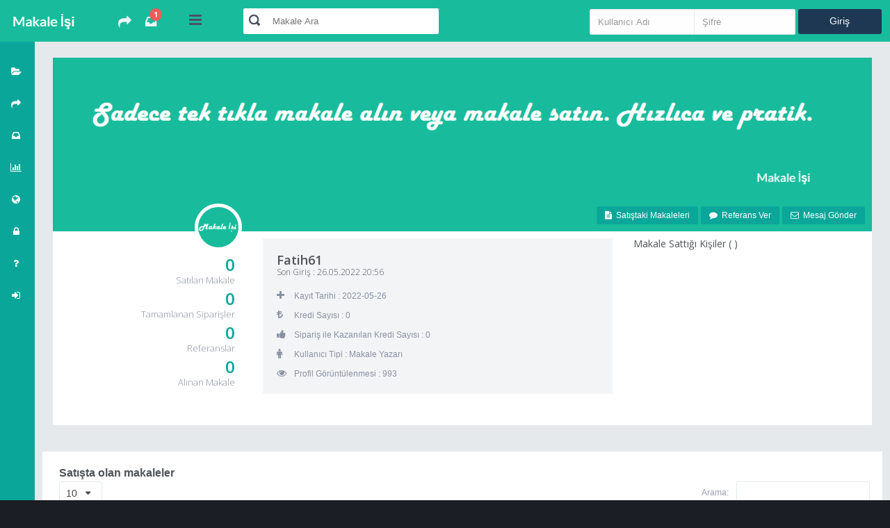

--- FILE ---
content_type: text/html; charset=UTF-8
request_url: https://makaleisi.com/kullanici/Fatih61
body_size: 6603
content:

<!DOCTYPE html>
<html>
<head>
<meta http-equiv="content-type" content="text/html;charset=UTF-8" />
<meta charset="utf-8" />

    <title>Makale İşi | Makale Al - Makale Sat |  Profil : Fatih61</title>

    <meta name="viewport" content="width=device-width, initial-scale=1.0">

    <meta name="keyword" content="makale al, makale sat, makale yaz, makale yazdır, makale satın al, seo uyumlu makale, makale işi, makaleisi.com, makale, makale sipariş">

    <meta name="description" content="Makale İşi, sadece tek tıkla seo uyumlu makale alın veya makale satın. Hızlıca ve pratik.">
<meta content="" name="author" />

<!-- BEGIN PLUGIN CSS -->
<!-- BEGIN PLUGIN CSS -->
<link href="https://makaleisi.com/assets/plugins/pace/pace-theme-flash.css" rel="stylesheet" type="text/css" media="screen"/>
<!-- END PLUGIN CSS -->
<link href="https://makaleisi.com/assets/plugins/bootstrap-select2/select2.css" rel="stylesheet" type="text/css" media="screen"/>
<link href="https://makaleisi.com/assets/plugins/jquery-datatable/css/jquery.dataTables2.css" rel="stylesheet" type="text/css"/>
<link href="https://makaleisi.com/assets/plugins/datatables-responsive/css/datatables.responsive.css" rel="stylesheet" type="text/css" media="screen"/>
<!-- BEGIN CORE CSS FRAMEWORK -->
<link href="https://makaleisi.com/assets/plugins/boostrapv3/css/bootstrapbutton.min.css" rel="stylesheet" type="text/css"/>
<link href="https://makaleisi.com/assets/plugins/boostrapv3/css/bootstrap-theme.min.css" rel="stylesheet" type="text/css"/>
<link href="https://makaleisi.com/assets/plugins/font-awesome/css/font-awesome.css" rel="stylesheet" type="text/css"/>
<link href="https://makaleisi.com/assets/css/animate.min.css" rel="stylesheet" type="text/css"/>
<link href="https://makaleisi.com/assets/plugins/jquery-scrollbar/jquery.scrollbar.css" rel="stylesheet" type="text/css"/>

<!-- END CORE CSS FRAMEWORK -->


<!-- BEGIN CSS TEMPLATE -->
<link href="https://makaleisi.com/assets/css/style.css" rel="stylesheet" type="text/css"/>
<link href="https://makaleisi.com/assets/css/responsive.css" rel="stylesheet" type="text/css"/>
<link href="https://makaleisi.com/assets/css/custom-icon-set.css" rel="stylesheet" type="text/css"/>

<!-- END CSS TEMPLATE -->
   <link rel="shortcut icon" href="https://makaleisi.com/assets/img/favicon.png">
<!-- END CSS TEMPLATE -->
<script>
  (function(i,s,o,g,r,a,m){i['GoogleAnalyticsObject']=r;i[r]=i[r]||function(){
  (i[r].q=i[r].q||[]).push(arguments)},i[r].l=1*new Date();a=s.createElement(o),
  m=s.getElementsByTagName(o)[0];a.async=1;a.src=g;m.parentNode.insertBefore(a,m)
  })(window,document,'script','//www.google-analytics.com/analytics.js','ga');

  ga('create', 'UA-49814001-4', 'auto');
  ga('send', 'pageview');

</script>
</head>
<!-- END HEAD -->

<!-- BEGIN BODY -->
<body class="">
<!-- BEGIN HEADER -->
<div class="header navbar navbar-inverse ">
  <!-- BEGIN TOP NAVIGATION BAR -->
  <div class="navbar-inner">
	<div class="header-seperation">
		<ul class="nav pull-left notifcation-center" id="main-menu-toggle-wrapper" style="display:none">
		 <li class="dropdown"> <a id="main-menu-toggle" href="#main-menu"  class="" > <div class="iconset top-menu-toggle-white"></div> </a> </li>
		</ul>
      <!-- BEGIN LOGO -->
      <a href="https://makaleisi.com"><img src="https://makaleisi.com/assets/img/logo.png" class="logo" alt=""  data-src="https://makaleisi.com/assets/img/logo.png" data-src-retina="https://makaleisi.com/assets/img/logo2x.png"/></a>
      <!-- END LOGO -->
      <ul class="nav pull-right notifcation-center">
       <li class="dropdown" id="header_task_bar"> <a href="https://makaleisi.com/istek" class="dropdown-toggle active" data-toggle="" title="Makale İstek"> <i class="fa fa-mail-forward"></i> </a> </li>
        <li class="dropdown" id="header_inboxz_bar" > <a href="https://makaleisi.com/siparisler" class="dropdown-toggle" title="Siparişler"> <i class="fa fa-inbox"></i>  <span class="badge" alt="Siparişler" id="msgs-badge">1</span> </a></li>

		   		<li class="dropdown" id="portrait-chat-toggler" style="display:none"> <a href="#sidr" class="chat-menu-toggle"> <i class="fa fa-sign-in" style="
			color: white;"></i> </a> </li> 
      </ul>
      </div>
      <!-- END RESPONSIVE MENU TOGGLER -->
      <div class="header-quick-nav" >
      <!-- BEGIN TOP NAVIGATION MENU -->
	  <div class="pull-left">
        <ul class="nav quick-section">
          <li class="quicklinks"> <a href="#" class="" id="layout-condensed-toggle" >
            <div class="iconset top-menu-toggle-dark"></div>
            </a> </li>
        </ul>
         <ul class="nav quick-section">



			<li class="m-r-10 input-prepend inside search-form no-boarder">
				<span class="add-on"> <span class="iconset top-search"></span></span>
				<form action="https://makaleisi.com/arama.php" name="arama" method="get">
				<input name="arama" type="text" class="no-boarder" input="" id="arama" placeholder="Makale Ara" style="width:250px;margin-right: -14%;">
				 </form>
			</li>
			<li>

			</li>
		  </ul>
	  </div>
	 <!-- END TOP NAVIGATION MENU -->
	   <!-- BEGIN CHAT TOGGLER -->
	  			<!-- Tekrar -->
			<div class="pull-right" style="
margin-right: -14%;"> 
		<div class="chat-toggler">	
			
			
	<form id="frm_login" method="post" action="https://makaleisi.com/auth" class="animated fadeIn" >    
                    <div class="row form-row m-l-20 m-r-20 xs-m-l-10 xs-m-r-10" >
                      <div class="col-md-6 col-sm-6 ">
                        <input name="kullanici_adi" id="kullanici_adi" type="text" class="form-control" placeholder="Kullanıcı Adı" style="
    width: 127%;
" >
                      </div>
                      <div class="col-md-6 col-sm-6">
                        <input name="parola" id="parola" type="password" class="form-control" placeholder="Şifre" style="
    width: 122%;
">
                      </div>
					   <div class="col-md-6 col-sm-6">
					  <button type="submit" class="btn btn-info btn-cons" id="register_toggle" > Giriş</button>
					    </div>
                    </div>
				
				
			  </form>
			</div></div>			<!-- Tekrar Bitiş -->
			
	   <!-- END CHAT TOGGLER -->      </div>
      <!-- END TOP NAVIGATION MENU -->

  </div>
  <!-- END TOP NAVIGATION BAR -->
</div>

<!-- END HEADER -->
<!-- BEGIN CONTAINER -->
<div class="page-container row">
  <!-- BEGIN SIDEBAR -->
  <div class="page-sidebar mini" id="main-menu">
   <div class="page-sidebar-wrapper scrollbar-dynamic" id="main-menu-wrapper">
    <!-- BEGIN MINI-PROFILE -->

     


	  <div class="user-info-wrapper">
        <div class="profile-wrapper"> <img src="https://makaleisi.com/assets/img/profiles/bb.jpg"  alt="" data-src="https://makaleisi.com/assets/img/profiles/bb.jpg" data-src-retina="https://makaleisi.com/assets/img/profiles/bb2x.jpg" width="69" height="69" /> </div>



        <div class="user-info">
          <div class="greeting">Hoşgeldiniz</div>

          <div class="username">Lütfen <span class="semi-bold">Giriş Yapın</span></div>
          <div class="status">Durum<a href="#">
            <div class="status-icon red"></div>
            Offline</a></div>
        </div>
      </div>
			      <!-- END MINI-PROFILE -->

  <!-- BEGIN MINI-WIGETS -->

   <!-- END MINI-WIGETS -->

   <!-- BEGIN SIDEBAR MENU -->

              <!-- BEGIN SIDEBAR MENU -->
     <div id="fb-root"></div>
<script>(function(d, s, id) {
  var js, fjs = d.getElementsByTagName(s)[0];
  if (d.getElementById(id)) return;
  js = d.createElement(s); js.id = id;
  js.src = "//connect.facebook.net/tr_TR/sdk.js#xfbml=1&version=v2.8";
  fjs.parentNode.insertBefore(js, fjs);
}(document, 'script', 'facebook-jssdk'));</script>
      <ul>
	     <!-- Makale Alıcısıysa BAŞLANGIÇ -->
	     <!-- Makale Alıcısıysa BİTİŞ -->
     <!-- Makale Satıcısıysa BAŞLANGIÇ -->
	     <!-- Makale Satıcısıysa BİTİŞ -->
        <li class="start"> <a href="index.html"> <i class="fa fa-folder-open"></i> <span class="title">Kategoriler</span> <span class="selected"></span> <span class="arrow"></span> </a>

		      <ul class="sub-menu">

                           <li><a href="https://makaleisi.com/kategori/ingilizce">İngilizce</a></li>

                               <li><a href="https://makaleisi.com/kategori/teknoloji">Teknoloji</a></li>

                               <li><a href="https://makaleisi.com/kategori/internet">İnternet</a></li>

                               <li><a href="https://makaleisi.com/kategori/saglik">Sağlık</a></li>

                               <li><a href="https://makaleisi.com/kategori/yemek">Yemek</a></li>

                               <li><a href="https://makaleisi.com/kategori/oyun">Oyun</a></li>

                               <li><a href="https://makaleisi.com/kategori/mobilya">Mobilya</a></li>

                               <li><a href="https://makaleisi.com/kategori/egitim">Eğitim</a></li>

                               <li><a href="https://makaleisi.com/kategori/moda">Moda</a></li>

                               <li><a href="https://makaleisi.com/kategori/diger">Diğer</a></li>

                               <li><a href="https://makaleisi.com/kategori/bitki">Bitki ve Bitki Çeşitleri</a></li>

                               <li><a href="https://makaleisi.com/kategori/para-ve-borsa">Para ve Borsa</a></li>

                               <li><a href="https://makaleisi.com/kategori/seyahat">Seyahat</a></li>

                               <li><a href="https://makaleisi.com/kategori/insaat">İnşaat</a></li>

                          </ul>
		    </li>
		<li class=""> <a href="https://makaleisi.com/istek" title="Makale İsteği Oluştur"> <i class="fa fa-mail-forward"></i>  <span class="title">Makale İstek</span></a></li>
		 <li class=""><a href="https://makaleisi.com/siparisler" title="Siparişler"> <i class="fa fa-inbox"></i>  <span class="title">Siparişler</span><span class="badge" title="Siparişler" id="msgs-badge" style="
    background-color: #f35958;
    color: white;
">1</span></a></li>
 <li class=""> <a href="https://makaleisi.com/istatistikler" title="Makale İşi İstatistikler"> <i class="fa fa-bar-chart-o"></i>  <span class="title">İstatistikler</span></a></li>
 <li class=""> <a href="https://makaleisi.com/iletisim" title="Makale İşi İletişim"> <i class="fa fa-globe"></i>  <span class="title">İletişim</span></a></li>
	  <li class=""> <a href="https://makaleisi.com/gizlilik" title="Gizlilik"> <i class="fa fa-lock"></i>  <span class="title">Gizlilik</span></a></li>
 <li class=""> <a href="https://makaleisi.com/nedir" title="Nedir?"> <i class="fa fa-question"></i>  <span class="title">Nedir?</span></a></li>

<li class="facebook"  style="
margin-bottom: 50px; margin-left: 20px;"> <div class="fb-page" data-href="https://www.facebook.com/makaleisi/" data-tabs="timeline" data-width="200" data-height="70" data-small-header="true" data-adapt-container-width="true" data-hide-cover="false" data-show-facepile="true"><blockquote cite="https://www.facebook.com/makaleisi/" class="fb-xfbml-parse-ignore"><a href="https://www.facebook.com/makaleisi/">Makale İşi</a></blockquote></div></li>

 <li class=""> <a data-toggle="modal" href="#myModal" title="Kayıt Ol"> <i class="fa fa-sign-in"></i> <span class="title">Kayıt Ol</span></a></li>

            </ul>

        </li>







      </ul>

      <div class="clearfix"></div>
      <!-- END SIDEBAR MENU -->

	<div class="clearfix"></div>
    <!-- END SIDEBAR MENU -->
  </div>
 </div>

  <a href="#" class="scrollup">Scroll</a>

   



   <div class="footer-widget">
	<div class="col-md-4">

                  <button class="btn btn-lg" data-toggle="modal" data-target="#myModal" style="
    background-color: #18BC9C;
    color: white;
    margin-left: 118%;
"> Kayıt Ol </button>

                </div>
			</div>  
  <!-- BEGIN PAGE CONTAINER-->
  <div class="page-content condensed">
    <!-- BEGIN SAMPLE PORTLET CONFIGURATION MODAL FORM-->
    <div id="portlet-config" class="modal hide">
      <div class="modal-header">
        <button data-dismiss="modal" class="close" type="button"></button>
        <h3>Widget Settings</h3>
      </div>
      <div class="modal-body"> Widget settings form goes here </div>
    </div>
    <div class="clearfix"></div>
    <div class="content">
		<div class="row">
		 
			<div class="col-md-159" style='width:100%;'>
				<div class=" tiles white col-md-12 no-padding">
					<div class="tiles green cover-pic-wrapper">
						<div class="overlayer bottom-right">
							<div class="overlayer-wrapper">
									<div class="padding-10 hidden-xs">
 										<a href="/makaleler/Fatih61" class="btn btn-primary btn-small"><i class="fa fa-file-text"></i>&nbsp;&nbsp;Satıştaki Makaleleri</a> <a href="/referans/Fatih61" class="btn btn-primary btn-small"><i class="fa fa-comment"></i>&nbsp;&nbsp;Referans Ver</a> <a href="https://makaleisi.com/pm/Fatih61"  class="btn btn-primary btn-small"><i class="fa fa-envelope-o"></i>&nbsp;&nbsp;Mesaj Gönder</a>
									</div>
								</div>
						</div>
					<img data-src-retina="https://makaleisi.com/assets/img/cover_pic.png" data-src="https://makaleisi.com/assets/img/cover_pic.png" src="https://makaleisi.com/assets/img/cover_pic.png" style="
    width: 100%;
" alt="Kapak Resmi">
					</div>
					<div class="tiles white" style="
    margin-bottom: 35px;
">

						<div class="row">
							<div class="col-md-3 col-sm-3" >
								<div class="user-profile-pic">
									<img width="69" height="69" data-src-retina="https://makaleisi.com/assets/img/profiles/bb2x.jpg" data-src="https://makaleisi.com/assets/img/profiles/bb2x.jpg" src="https://makaleisi.com/assets/img/profiles/bb2x.jpg" alt="Profil Resmi">
								</div>
								 <div class="user-mini-description">
								 																		<h3 class="text-success semi-bold">
									0									</h3>
									<h5>Satılan Makale</h5>

<h3 class="text-success semi-bold">
								0									</h3>
									<h5>Tamamlanan Siparişler</h5>

									<h3 class="text-success semi-bold">
									0									</h3>

									<h5>Referanslar</h5>

									<h3 class="text-success semi-bold">
									0									</h3>
									<h5>Alınan Makale</h5>

								</div>
							</div>
							<div class="col-md-5 user-description-box  col-sm-5">
								<h4 class="semi-bold no-margin">Fatih61 								<h6 class="no-margin">Son Giriş : 26.05.2022 20:56</h6>
								<br>
								<p style="
color: #8b91a0;font-weight: 500;"><i class="fa fa-plus"></i>Kayıt Tarihi : 2022-05-26</p>
																			<p style="
color: #8b91a0;font-weight: 500;"><i class="fa fa-try"></i>Kredi Sayısı : 0</p>
									<p style="
color: #8b91a0;font-weight: 500;"><i class="fa fa-thumbs-up"></i></i>Sipariş ile Kazanılan Kredi Sayısı : 0</p>
									<p style="
color: #8b91a0;font-weight: 500;"><i class="fa fa-male"></i></i>Kullanıcı Tipi : Makale Yazarı</p>
<p><i class="fa fa-eye"></i></i>Profil Görüntülenmesi : 993 </p>


							</div>
							<div class="col-md-3  col-sm-3">
								<h5 class="normal">Makale Sattığı Kişiler ( <span class="text-success"></span> )</h5>
								<ul class="my-friends">
																</ul>
								<div class="clearfix"></div>
							</div>
						</div>
				

				</table>






					</div>
				</div>
			</div>
			<div class="col-md-159" style='
    width: 100%;
'>
							<br>
				<br>


				 <div class="row">
				<div class="tiles white col-md-12  no-padding">
					<div class="tiles-body">
<span class="semi-bold" style="
    color: #505458;
    font-size: 16px;
">Satışta olan makaleler</span>
  <table class="table table-hover table-condensed" id="example">




	<tr><td>
				  <div class="tiles-body">
				  <div class="row">
					<div class="post col-md-12">
						<div class="user-profile-pic-wrapper">
							<div class="user-profile-pic-normal">
									<img width="35" height="35" data-src-retina="https://makaleisi.com/assets/img/profiles/bb2x.jpg" data-src="https://makaleisi.com/assets/img/profiles/bb2x.jpg" src="https://makaleisi.com/assets/img/profiles/bb2x.jpg" alt="Profil Resmi">
								</div>
						</div>
						<div class="info-wrapper">
							<div class="username">
								<span class="dark-text">Kur&#39;an ve Yorumu</span>		<span class="dark-text" style="
    display: none;
">4876</span>
							</div>
							<div class="info">
								Kur&#39;an-ı Kerim yorumlarının farklı olmasının doğal olduğunu anlattım. Zamanın, toplumun ve bakış açılarının farklı olması bunun en önemli sebebi. 							</div>
							<div class="more-details">
								<ul class="post-links">
									<li><a href="#" class="muted"> 2022-05-26	</a></li>
									<li><a href="#" class="text-info">5 Kredi</a></li>
									<li><a href="#" class="text-info">486 Kelime</a></li>
									<li><a href="https://makaleisi.com/makale/4876" class="text-info"><i class="fa fa-reply"></i> İncele</a></li>
								</ul>
							</div>

							<div class="clearfix"></div>


						</div>

						<div class="clearfix"></div>
						<br>
						<br>
					</div>
				</div>
				</div>
		</td></tr>
					
	<tr><td>
				  <div class="tiles-body">
				  <div class="row">
					<div class="post col-md-12">
						<div class="user-profile-pic-wrapper">
							<div class="user-profile-pic-normal">
									<img width="35" height="35" data-src-retina="https://makaleisi.com/assets/img/profiles/bb2x.jpg" data-src="https://makaleisi.com/assets/img/profiles/bb2x.jpg" src="https://makaleisi.com/assets/img/profiles/bb2x.jpg" alt="Profil Resmi">
								</div>
						</div>
						<div class="info-wrapper">
							<div class="username">
								<span class="dark-text">Toprak Canlı Mı?</span>		<span class="dark-text" style="
    display: none;
">4875</span>
							</div>
							<div class="info">
								Toprağın içeriği incelendi. İçeriğinde canlı ve cansız varlıklar bir arada olsa da toprak canlı değildir sonucuna ulaşıldı.							</div>
							<div class="more-details">
								<ul class="post-links">
									<li><a href="#" class="muted"> 2022-05-26	</a></li>
									<li><a href="#" class="text-info">2 Kredi</a></li>
									<li><a href="#" class="text-info">168 Kelime</a></li>
									<li><a href="https://makaleisi.com/makale/4875" class="text-info"><i class="fa fa-reply"></i> İncele</a></li>
								</ul>
							</div>

							<div class="clearfix"></div>


						</div>

						<div class="clearfix"></div>
						<br>
						<br>
					</div>
				</div>
				</div>
		</td></tr>
					

				</table>
				</div>
				</div>
				</div>



			</div>

		</div>

	</div>
  </div>
<!-- END CONTAINER -->
	<!-- Modal -->
                  <div class="modal fade" id="myModal" tabindex="-1" role="dialog" aria-labelledby="myModalLabel" aria-hidden="true" style="display: none;">
                    <div class="modal-dialog">
                      <div class="modal-content">
                        <div class="modal-header">
                          <button type="button" class="close" data-dismiss="modal" aria-hidden="true">×</button>
                          <br>
                          <i class="fa fa-rocket fa-7x"></i>
                          <h4 id="myModalLabel" class="semi-bold">Kayıt olun, uçuşa geçin.</h4>
                          <p class="no-margin">Makale İşi'nde satın alabileceğiniz yüzlerce makale var. </p>
                          <br>
                        </div>
						<form name="uye_form" method="post" action="login.php">
                        <div class="modal-body">
                         <div class="row form-row">
                      <div class="col-md-5">
                        <input required name="kullanici_adi" id="kullanici_adi" type="text"  class="form-control" placeholder="Kullanıcı Adı">
                      </div>
                      <div class="col-md-7">
                        <input required name="parola" id="parola" type="password"  class="form-control" placeholder="Şifre">
                      </div>
                    </div>
                    <div class="row form-row">
                      <div class="col-md-5">
                         <input required name="eposta" id="eposta" type="email"  class="form-control" placeholder="E-Mail">
                      </div>
                      <div class="col-md-7">
                        <input required type="password" placeholder="Şifre Tekrar" class="form-control" id="parolatekrar" name="parolatekrar">

                      </div>
                    </div>

                   <div class="row form-row">
                      <div class="col-md-8">
                        <div class="radio">
                          <input required id="alan" type="radio" name="secim" value="0"  class="bye">
                          <label for="alan">Makale Alıcı</label>
                     <input required id="satan" type="radio" name="secim" value="1" class="buton">
                          <label for="satan">Makale Satıcı</label>
                        </div>

                      </div>
                    </div>

                    <div class="checkbox check-info">
                      <input id="checkbox4" type="checkbox" name="soz" required>
                      <label for="checkbox4"><a href="https://makaleisi.com/gizlilik">Gizliliği</a> okudum ve kabul ettim. </label>
                    </div>


               <div class="pencere" style="
    display: none;
"> <div class="row form-row">
                      <div class="col-md-12">
                        <input name="paypal_eposta" id="paypal_eposta" type="text"  class="form-control" placeholder="PayPal E-Mail">
                      </div>

                    </div></div>

                        </div>
                        <div class="modal-footer">
                          <button type="button" class="btn btn-default" data-dismiss="modal">Kapat</button>
                          <button type="submit" class="btn btn-primary">Kayıt Ol</button>
                        </div>
						</form>



                      </div>
                      <!-- /.modal-content -->
                    </div>
                    <!-- /.modal-dialog -->
                  </div>
                  <!-- /.modal -->
<!-- BEGIN CHAT -->
<div class="chat-window-wrapper">
	<div id="main-chat-wrapper" class="inner-content">
        <div class="chat-window-wrapper scroller scrollbar-dynamic" id="chat-users" >


<div class="grid-body no-border" style="
margin-top: 33%;margin-left: 6%;">

                <form id="frm_login" method="post" action="https://makaleisi.com/auth" class="animated fadeIn">



                <div class="row form-row">
                  <div class="input-append col-md-10 col-sm-10 primary">
                    <input type="text" id="appendedInput" required name="kullanici_adi" class="form-control" placeholder="Kullanıcı Adı">
                    <span class="add-on"><span class="arrow"></span><i class="fa fa-align-justify"></i> </span> </div>
                </div>
                <div class="row form-row">
                  <div class="input-append col-md-10 col-sm-10 primary">
                    <input type="password" id="appendedInput2" required name="parola" class="form-control" placeholder="Şifre">
                    <span class="add-on"><span class="arrow"></span><i class="fa fa-lock"></i> </span> </div>
                </div>



                  <button type="submit" class="btn btn-primary btn-cons-md"> Giriş</button>
				  </form>
                   <button class="btn btn-lg" data-toggle="modal" data-target="#myModal" > Kayıt Ol </button>


            </div>
        </div>


    </div>
</div>
<!-- END CHAT -->
</div>
<!-- BEGIN CORE JS FRAMEWORK-->
<script src="https://makaleisi.com/assets/plugins/jquery-1.8.3.min.js" type="text/javascript"></script>
<script src="https://makaleisi.com/assets/plugins/jquery-ui/jquery-ui-1.10.1.custom.min.js" type="text/javascript"></script>
<script src="https://makaleisi.com/assets/plugins/boostrapv3/js/bootstrap.min.js" type="text/javascript"></script>
<script src="https://makaleisi.com/assets/plugins/breakpoints.js" type="text/javascript"></script>
<script src="https://makaleisi.com/assets/plugins/jquery-unveil/jquery.unveil.min.js" type="text/javascript"></script>
<!-- END CORE JS FRAMEWORK -->
<!-- BEGIN PAGE LEVEL JS -->
<script src="https://makaleisi.com/assets/plugins/pace/pace.min.js" type="text/javascript"></script>
<script src="https://makaleisi.com/assets/plugins/jquery-scrollbar/jquery.scrollbar.min.js" type="text/javascript"></script>
<script src="https://makaleisi.com/assets/plugins/jquery-block-ui/jqueryblockui.js" type="text/javascript"></script>
<script src="https://makaleisi.com/assets/plugins/jquery-sparkline/jquery-sparkline.js"></script>
<script src="https://makaleisi.com/assets/plugins/jquery-numberAnimate/jquery.animateNumbers.js" type="text/javascript"></script>
<!-- END PAGE LEVEL PLUGINS -->
<script>
	//Too Small for new file - Helps the to tick all options in the table
	$('table .checkbox input').click( function() {
		if($(this).is(':checked')){
			$(this).parent().parent().parent().toggleClass('row_selected');
		}
		else{
		$(this).parent().parent().parent().toggleClass('row_selected');
		}
	});
	// Demo charts - not required
	$('.customer-sparkline').each(function () {
		$(this).sparkline('html', { type:$(this).attr("data-sparkline-type"), barColor:$(this).attr("data-sparkline-color") , enableTagOptions: true  });
	});
</script>
<!-- BEGIN CORE TEMPLATE JS -->
<script src="https://makaleisi.com/assets/js/core.js" type="text/javascript"></script>
<script src="https://makaleisi.com/assets/js/chat.js" type="text/javascript"></script>
<script src="https://makaleisi.com/assets/js/demo.js" type="text/javascript"></script>
<script>
            $(document).ready(function(){
                $(".buton").click(function(){
                    $(".pencere").show();
                });
            });
        </script>
		<script>
            $(document).ready(function(){
                $(".bye").click(function(){
                    $(".pencere").hide();
                });
            });
        </script>
<!-- END CORE TEMPLATE JS -->
<!-- PAGE JS -->


<script src="https://makaleisi.com/assets/js/messages_notifications.js" type="text/javascript"></script>
 <script>
	function kredi(){
		window.location='https://makaleisi.com/kredi';
		}
            </script>


<script>
	function odeme(){
		window.location='https://makaleisi.com/odeme';
		}
            </script>


<script>$(document).ready(function() {
    $('#at').DataTable();
} );</script>

          <script>

$(document).ready(function(){

    $('[data-toggle="tooltip"]').tooltip();

});

</script>

<script>

</script>
<script src="https://makaleisi.com/assets/plugins/bootstrap-select2/select2.min.js" type="text/javascript"></script>
<script src="https://makaleisi.com/assets/plugins/jquery-datatable/js/jquery.dataTables2.min.js" type="text/javascript" ></script>
<script src="https://makaleisi.com/assets/plugins/jquery-datatable/extra/js/dataTables.tableTools.min.js" type="text/javascript" ></script>
<script type="text/javascript" src="https://makaleisi.com/assets/plugins/datatables-responsive/js/datatables.responsive.js"></script>
<script type="text/javascript" src="https://makaleisi.com/assets/plugins/datatables-responsive/js/lodash.min.js"></script>
<!-- END PAGE LEVEL PLUGINS -->
<script src="https://makaleisi.com/assets/js/datatables2.js" type="text/javascript"></script>
<script src="https://makaleisi.com/assets/js/tabs_accordian.js" type="text/javascript"></script>
<!-- END CORE TEMPLATE JS -->
<script defer src="https://static.cloudflareinsights.com/beacon.min.js/vcd15cbe7772f49c399c6a5babf22c1241717689176015" integrity="sha512-ZpsOmlRQV6y907TI0dKBHq9Md29nnaEIPlkf84rnaERnq6zvWvPUqr2ft8M1aS28oN72PdrCzSjY4U6VaAw1EQ==" data-cf-beacon='{"version":"2024.11.0","token":"798ac86b93cf4d1cb03e50090436208a","r":1,"server_timing":{"name":{"cfCacheStatus":true,"cfEdge":true,"cfExtPri":true,"cfL4":true,"cfOrigin":true,"cfSpeedBrain":true},"location_startswith":null}}' crossorigin="anonymous"></script>
</body>
</html>


--- FILE ---
content_type: text/css
request_url: https://makaleisi.com/assets/plugins/jquery-datatable/css/jquery.dataTables2.css
body_size: 287
content:
div.dataTables_length label {
	float: left;
	text-align: left;
}

div.dataTables_length select {
	width: 75px;
}

div.dataTables_filter label {
	float: right;
	font-size:12px;
}
div.dataTables_filter label input{
	margin-left:8px;
}


div.dataTables_info {
	padding-top: 1px;
	padding-bottom: 3px;
	font-size:12px;
	float:right;
	display:inline-block;
	padding-right:14px;
	border-right:1px solid #cecece;
}

div.dataTables_paginate {
	float: right;
	margin: 0;
	margin-left:8px
}

table.table {
	clear: both;
	margin-bottom: 6px;
	max-width: none;
}

table.table thead .sorting,
table.table thead .sorting_asc,
table.table thead .sorting_desc,
table.table thead .sorting_asc_disabled,
table.table thead .sorting_desc_disabled {
	cursor: pointer;
	*cursor: hand;
}

table.table thead .sorting { }
table.table thead .sorting_asc { background: url('../images/sort_asc.png') no-repeat center right; color:#22262E; }
table.table thead .sorting_desc { background: url('../images/sort_desc.png') no-repeat center right;color:#22262E;  }

table.table thead .sorting_asc_disabled {}
table.table thead .sorting_desc_disabled { }

table.dataTable th:active {
	outline: none;
}



/* Scrolling */
div.dataTables_scrollHead table {
	margin-bottom: 0 !important;
	border-bottom-left-radius: 0;
	border-bottom-right-radius: 0;
}

div.dataTables_scrollHead table thead tr:last-child th:first-child,
div.dataTables_scrollHead table thead tr:last-child td:first-child {
	border-bottom-left-radius: 0 !important;
	border-bottom-right-radius: 0 !important;
}

div.dataTables_scrollBody table {
	border-top: none;
	margin-bottom: 0 !important;
}

div.dataTables_scrollBody tbody tr:first-child th,
div.dataTables_scrollBody tbody tr:first-child td {
	border-top: none;
}

div.dataTables_scrollFoot table {
	border-top: none;
}


/*
 * TableTools styles
 */


table.DTTT_selectable tbody tr {
	cursor: pointer;
	*cursor: hand;
}
div.DTTT {
	margin:0 5px;
}
div.DTTT .btn {
	font-size: 12px;
	margin:0 5px;
}
div.DTTT .btn:first-child {
	font-size: 12px;
	margin-left:10px;
}
div.DTTT .btn:hover {
}



/* TableTools information display */
div.DTTT_print_info.modal {
	height: 150px;
	margin-top: -75px;
	text-align: center;
}

div.DTTT_print_info h6 {
	font-weight: normal;
	font-size: 28px;
	line-height: 28px;
	margin: 1em;
}

div.DTTT_print_info p {
	font-size: 14px;
	line-height: 20px;
}



/*
 * FixedColumns styles
 */


div.DTFC_LeftHeadWrapper table {
	margin-bottom: 0 !important;
	border-top-right-radius: 0 !important;
	border-bottom-left-radius: 0 !important;
	border-bottom-right-radius: 0 !important;
}

div.DTFC_LeftHeadWrapper table thead tr:last-child th:first-child,
div.DTFC_LeftHeadWrapper table thead tr:last-child td:first-child {
	border-bottom-left-radius: 0 !important;
	border-bottom-right-radius: 0 !important;
}

div.DTFC_LeftBodyWrapper table {
	border-top: none;
	margin-bottom: 0 !important;
}

div.DTFC_LeftBodyWrapper tbody tr:first-child th,
div.DTFC_LeftBodyWrapper tbody tr:first-child td {
	border-top: none;
}

div.DTFC_LeftFootWrapper table {
	border-top: none;
}

 


--- FILE ---
content_type: text/css
request_url: https://makaleisi.com/assets/css/responsive.css
body_size: 4309
content:
/*!
* direction.less v0.1.0
*/
@media only screen and (min-width: 1824px) {
  body {
    height: 100%;
  }
  .page-container {
    height: 100%;
  }
  /** Side bar widget **/
  .footer-widget {
    position: fixed;
  }
  /** Tables **/
  .table th {
    font-size: 14px;
  }
  .table td {
    font-size: 14px;
  }
  .table td.small-cell,
  .table th.small-cell {
    width: 42px;
  }
  /** Controls **/
  .checkbox label:before {
    top: 0.5px;
  }
  /** Tiles **/
  .tiles.margin-reset {
    margin-left: 51px;
  }
  /** Only Demo Purpose **/
  .demo-map {
    min-height: 100%;
  }
  .error-main {
    margin-top: 40%;
  }
  .visible-xlg {
    display: block !important;
  }
  .hidden-xlg {
    display: none !important;
  }
  .cbp_tmtimeline > li .cbp_tmtime {
    width: 24%;
  }
}
@media (min-width: 1600px) {
  .visible-xlg {
    display: block !important;
  }
  .hidden-xlg {
    display: none !important;
  }
}
@media (max-width: 1400px) {
  .sales-graph-heading {
    padding-left: 17px;
    padding-top: 30px;
  }
}
/*** Desktops & Laptops ***/
@media (min-width: 980px) {
  /*** Page sidebar ***/
  body.bottom-header .page-sidebar {
    margin-top: 0;
    margin-bottom: 58px;
  }
  .menu-non-fixed .page-sidebar {
    margin-top: 0;
    padding-top: 58px;
  }
  .page-sidebar {
    display: inline-block;
    float: left;
    position: fixed;
    width: 250px;
    margin-top: 58px;
    padding-bottom: 103px;
  }
  .menu-non-fixed .footer-widget {
    z-index: 100;
  }
  .page-sidebar .page-sidebar-wrapper {
    display: inline-block;
    float: left;
    height: 100%;
    max-width: 250px;
    width: 100%;
  }
  .page-sidebar.fixed {
    position: fixed;
  }
  .page-sidebar ul {
    width: 250px;
  }
  /*** Page content ***/
  .page-content {
    margin-left: 250px;
    min-height: 100%;
  }
  .page-content.no-min-height {
    min-height: auto;
  }
  .full-width-page .page-content {
    margin-left: 0px !important;
  }
  .inner-menu {
    padding-top: 60px;
  }
  /** Const size button for medium devices **/
  .btn-cons-md {
    min-width: 120px;
  }
  .boxed-layout {
    background-color: #f6f7f8;
  }
  .boxed-layout .container {
    position: relative;
  }
  .boxed-layout .chat-window-wrapper {
    position: absolute;
  }
  .boxed-layout .chat-window-wrapper .inner-content .chat-window-wrapper {
    margin-right: 0;
  }
  .horizontal-menu .header-seperation {
    display: none !important;
  }
}
@media screen and (min-width:0\0) {
  body.open-menu-right .page-container {
    position: relative;
    left: -260px;
  }
  body.open-menu-right .header {
    left: -260px;
  }
  body.open-menu-right .footer-widget {
    left: -260px;
  }
  body.open-menu-right .scrollup {
    display: none !important;
  }
  body.open-menu-right .page-content .admin-bar {
    left: -260px;
  }
}
/*** General tablets and phones ***/
@media (max-width: 979px) {
  /*** Body ***/
  body {
    margin: 0px !important;
  }
  .horizontal-menu .page-content {
    margin-left: 0px;
  }
  /*** Page header ***/
  .header {
    margin: 0 !important;
  }
  .header .nav li.dropdown i {
    display: inline-block;
    position: relative;
    top: 1px;
    right: 0px;
  }
  .header .nav {
    margin-bottom: 0px !important;
  }
  /*** Page container ***/
  .page-container {
    margin: 0 !important;
    padding: 0 !important;
  }
  .fixed-top .page-container {
    margin-top: 0px !important;
  }
  /*** Page content ***/
  .page-content {
    margin-top: 0;
  }
  .chat-window-wrapper {
    -webkit-overflow-scrolling: touch;
  }
  .chat-messages {
    -webkit-overflow-scrolling: touch;
  }
  .tiles {
    margin-right: 0px;
  }
  .tiles.added-margin {
    margin-right: 0px;
  }
  .page-content .admin-bar .admin-bar-inner {
    margin-right: 0px;
  }
  .scrollup {
    left: 235px;
  }
  body.condense-menu .page-content {
    margin-left: 0;
  }
}
/* Landscape view of all tablet devices */
@media (min-width: 768px) and (max-width: 1024px) {
  .horizontal-menu .page-content {
    margin-left: 0px;
  }
  .horizontal-menu .page-content .content {
    margin-top: 26px;
  }
  /*** Body ***/
  body {
    background-color: #0aa699;
    padding-top: 0px;
  }
  .page-sidebar.opened {
    background-color: #1b1e24 !important;
    height: auto;
    font-family: 'Open Sans';
    width: 250px;
    margin-top: 60px;
  }
  .page-sidebar.opened .outer-tab-nav-section {
    display: inline-block;
    width: 45px;
    position: absolute;
    height: 100%;
    background-color: #0aa699 !important;
  }
  .page-sidebar.opened .inner-menu {
    display: inline-block;
    width: 200px;
  }
  .page-sidebar.opened .page-sidebar-wrapper > ul > li > a {
    color: #8b91a0;
  }
  .page-sidebar.opened .page-sidebar-wrapper > ul > li:last-child > a {
    border-bottom: 1px solid transparent !important;
  }
  .page-sidebar.opened .page-sidebar-wrapper > ul > li a i {
    color: #8b91a0;
    width: 20px;
    text-align: center;
    display: inline-block;
    margin-right: 10px;
  }
  .page-sidebar.opened .page-sidebar-wrapper > ul > li.open > a,
  .page-sidebar.opened .page-sidebar-wrapper > ul > li > a:hover,
  .page-sidebar.opened .page-sidebar-wrapper > ul > li:hover > a {
    background: #1b1e24;
    /* border-left:4px solid  #0aa699;*/
    padding: 11.5px 31px;
    color: #fff;
  }
  .page-sidebar.opened .page-sidebar-wrapper > ul > li.open > a i,
  .page-sidebar.opened .page-sidebar-wrapper > ul > li > a:hover i,
  .page-sidebar.opened .page-sidebar-wrapper > ul > li:hover > a i {
    color: #fff;
  }
  .page-sidebar.opened .page-sidebar-wrapper > ul > li.active > a {
    border-top-color: transparent !important;
    color: #fff;
  }
  .page-sidebar.opened .page-sidebar-wrapper > ul > li.active i {
    color: #fff;
  }
  .page-sidebar.opened .page-sidebar-wrapper > ul > li > a.open {
    background: #313131;
  }
  .page-sidebar.opened .page-sidebar-wrapper ul > li > a > .arrow:before,
  .page-sidebar.opened .page-sidebar-wrapper > ul > li > a > .arrow.open:before {
    color: #919091 !important;
  }
  .page-sidebar.opened .page-sidebar-wrapper ul > li.active > a .arrow:before,
  .page-sidebar.opened .page-sidebar-wrapper > ul > li.active > a .arrow.open:before {
    color: #fff !important;
  }
  .page-sidebar.opened .page-sidebar-wrapper > ul > li > ul.sub-menu > li > a {
    margin-left: 0px;
    padding-left: 5px;
  }
  .page-sidebar.opened .page-sidebar-wrapper > ul > li > ul.sub-menu > li:first-child > a {
    border-top: 0px !important;
  }
  .page-sidebar.opened .page-sidebar-wrapper > ul > li > ul.sub-menu > li.active > a {
    font-weight: 600;
  }
  .page-sidebar.opened .page-sidebar-wrapper > ul > li > ul.sub-menu > li > a:hover {
    background: #1b1e24 !important;
  }
  /* 3rd level sub menu */
  .page-sidebar.opened .page-sidebar-wrapper > ul > li > ul.sub-menu li > ul.sub-menu > li.active > a,
  .page-sidebar.opened .page-sidebar-wrapper > ul > li > ul.sub-menu li > ul.sub-menu > li > a:hover,
  .page-sidebar.opened .page-sidebar-wrapper > ul > li > ul.sub-menu li.open > a {
    color: #fff !important;
  }
  .page-sidebar.opened .page-sidebar-wrapper > ul > li > ul.sub-menu a .arrow:before,
  .page-sidebar.opened .page-sidebar-wrapper > ul > li > ul.sub-menu a .arrow.open:before {
    color: #919091  !important;
  }
  .page-sidebar.opened ul.folders {
    list-style: none;
    margin: 0px;
    padding: 0;
  }
  .page-sidebar.opened ul.folders > li {
    border: 0 none;
    display: block;
    margin: 0;
    padding: 0;
  }
  .page-sidebar.opened ul.folders > li > a {
    padding: 5px 31px;
    font-size: 13px;
    color: #fff;
    display: block;
    position: relative;
  }
  .page-sidebar.opened ul.folders > li > a:hover {
    text-decoration: none;
  }
  .page-sidebar.opened ul.folders > li > input {
    margin: 5px 31px;
    font-size: 13px;
    width: 150px;
  }
  .page-sidebar.opened .page-sidebar-wrapper > ul {
    width: 250px;
    padding-top: 0;
  }
  .page-sidebar.opened .page-sidebar-wrapper > ul > li > a {
    padding: 10px 25px 10px 21px;
  }
  .page-sidebar.opened .page-sidebar-wrapper > ul > li.open > a,
  .page-sidebar.opened .page-sidebar-wrapper > ul > li > a:hover,
  .page-sidebar.opened .page-sidebar-wrapper > ul > li:hover > a {
    padding: 10px 25px 10px 21px;
  }
  .page-sidebar.opened .user-info {
    display: block;
  }
  .page-sidebar.opened .page-sidebar-wrapper > p {
    display: block;
  }
  .page-sidebar.opened .page-sidebar-wrapper > .status-widget {
    display: block;
  }
  .page-sidebar.opened .page-sidebar-wrapper > .notification-alert {
    display: inline-block;
  }
  .page-sidebar.opened .page-sidebar-wrapper > ul li span.title {
    display: inline-block;
  }
  .page-sidebar.opened .page-sidebar-wrapper > ul li span.arrow {
    display: inline;
  }
  .page-sidebar.opened .page-sidebar-wrapper > ul li ul li span.title {
    display: inline;
  }
  .page-sidebar.opened .page-sidebar-wrapper > ul li ul li span.arrow {
    display: inline;
  }
  .page-sidebar.opened .page-sidebar-wrapper > ul li span.badge {
    display: inline-block;
  }
  .page-sidebar.opened .page-sidebar-wrapper ul li span.label {
    display: inline-block;
  }
  .page-sidebar.opened .profile-wrapper {
    display: block;
  }
  .page-sidebar.opened .slimScrollDiv {
    overflow: hidden !important;
  }
  .page-sidebar.opened .slimScrollDiv .page-sidebar-wrapper {
    overflow: hidden !important;
  }
  .page-sidebar.opened .page-sidebar-wrapper > ul > li > ul.sub-menu {
    position: relative;
    margin-top: 0;
    margin-left: 0;
    width: auto;
    z-index: 10;
  }
  .inner-menu {
    padding-top: 60px;
  }
  /*** Page sidebar ***/
  .page-sidebar .btn-navbar.collapsed .arrow {
    display: none;
  }
  .page-sidebar .btn-navbar .arrow {
    position: absolute;
    right: 25px;
    width: 0;
    height: 0;
    top: 50px;
    border-bottom: 15px solid #5f646b;
    border-left: 15px solid transparent;
    border-right: 15px solid transparent;
  }
  .header-seperation {
    display: none !important;
  }
  .page-sidebar {
    position: absolute;
    width: 50px;
    margin: 0;
    overflow: visible;
    z-index: 90;
  }
  .page-sidebar .page-sidebar-wrapper {
    overflow: visible !important;
  }
  .page-sidebar .page-sidebar-wrapper > ul {
    width: 50px;
    margin: 0;
    padding-top: 60px;
  }
  .page-sidebar .page-sidebar-wrapper > ul > li > a {
    padding: 13px;
    color: #fff;
  }
  .page-sidebar .page-sidebar-wrapper > ul > li a i {
    color: #fff;
  }
  .page-sidebar .user-info {
    display: none;
  }
  .page-sidebar .page-sidebar-wrapper > p {
    display: none;
  }
  .page-sidebar .page-sidebar-wrapper > .status-widget {
    display: none;
  }
  .page-sidebar .page-sidebar-wrapper > .notification-alert {
    display: none;
  }
  .page-sidebar .page-sidebar-wrapper > ul li span.title {
    display: none;
  }
  .page-sidebar .page-sidebar-wrapper > ul li span.arrow {
    display: none;
  }
  .page-sidebar .page-sidebar-wrapper > ul li ul li span.title {
    display: inline;
  }
  .page-sidebar .page-sidebar-wrapper > ul li ul li span.arrow {
    display: inline;
  }
  .page-sidebar .page-sidebar-wrapper > ul li span.badge {
    display: none;
  }
  .page-sidebar .page-sidebar-wrapper ul li span.label {
    display: none;
  }
  .page-sidebar .profile-wrapper {
    display: none;
  }
  .page-sidebar {
    background-color: #0aa699 !important;
  }
  .page-sidebar .page-sidebar-wrapper > ul > li.open > a,
  .page-sidebar .page-sidebar-wrapper > ul > li > a:hover,
  .page-sidebar .page-sidebar-wrapper > ul > li:hover > a {
    background: #0b9c8f;
  }
  .page-sidebar .page-sidebar-wrapper > ul > li.open > a,
  .page-sidebar .page-sidebar-wrapper > ul > li > a:hover,
  .page-sidebar .page-sidebar-wrapper > ul > li:hover > a {
    padding: 13px;
  }
  .page-sidebar .page-sidebar-wrapper > ul > li > ul.sub-menu {
    position: absolute;
    margin-top: -46px;
    margin-left: 50px;
    width: auto;
    z-index: 100;
    min-width: 250px;
  }
  .page-sidebar .page-sidebar-wrapper > .side-bar-widgets {
    display: none;
  }
  .footer-widget {
    display: none !important;
  }
  .inner-menu-always-open .page-sidebar .page-sidebar-wrapper {
    display: inline-block;
    float: left;
    width: 50px;
    height: 100%;
  }
  .inner-menu-always-open .inner-menu {
    display: inline-block;
    float: left;
    margin-top: 20px;
    margin-left: 0;
  }
  .inner-menu-always-open .page-content {
    margin-left: 250px;
  }
  /*** Page content ***/
  .page-content {
    margin-left: 50px;
    margin-top: 0px;
    min-height: 100%;
  }
  .page-content .content {
    padding-top: 95px;
  }
  .inner-menu-layout .page-content {
    margin-left: 250px;
  }
  .inner-menu {
    margin-left: 50px;
  }
  .visible-tablet {
    display: block !important;
  }
  .scrollup {
    left: 36px;
  }
  .table td.small-cell,
  .table th.small-cell {
    width: 40px;
  }
}
/* Portrait view of all tablet devices */
@media only screen and (min-device-width: 768px) and (max-device-width: 1024px) and (orientation: portrait) {
  body {
    background-color: #1b1e24;
  }
  body.hide-top-content-header .header {
    width: 100%;
  }
  body.hide-top-content-header .page-content .content {
    padding-top: 93px;
  }
  .page-sidebar .page-sidebar-wrapper {
    display: inline-block;
    float: left;
    width: 250px;
    height: 100%;
  }
  .inner-menu-always-open .page-sidebar .page-sidebar-wrapper {
    background-color: #0aa699 !important;
  }
  .inner-menu-always-open .page-sidebar .slimScrollDiv {
    overflow: visible !important;
  }
  .inner-menu-always-open .page-sidebar .slimScrollDiv .page-sidebar-wrapper {
    overflow: visible !important;
  }
  .inner-menu-always-open .page-sidebar .page-sidebar-wrapper > ul {
    width: 50px;
    margin: 0;
    padding-top: 60px;
  }
  .inner-menu-always-open .page-sidebar .page-sidebar-wrapper > ul > li > a {
    padding: 13px !important;
    color: #fff;
  }
  .inner-menu-always-open .page-sidebar .page-sidebar-wrapper > ul > li a i {
    color: #fff;
  }
  .inner-menu-always-open .page-sidebar .user-info {
    display: none;
  }
  .inner-menu-always-open .page-sidebar .page-sidebar-wrapper > p {
    display: none;
  }
  .inner-menu-always-open .page-sidebar .page-sidebar-wrapper > .status-widget {
    display: none;
  }
  .inner-menu-always-open .page-sidebar .page-sidebar-wrapper > .notification-alert {
    display: none;
  }
  .inner-menu-always-open .page-sidebar .page-sidebar-wrapper > ul li span.title {
    display: none;
  }
  .inner-menu-always-open .page-sidebar .page-sidebar-wrapper > ul li span.arrow {
    display: none;
  }
  .inner-menu-always-open .page-sidebar .page-sidebar-wrapper > ul li ul li span.title {
    display: inline;
  }
  .inner-menu-always-open .page-sidebar .page-sidebar-wrapper > ul li ul li span.arrow {
    display: inline;
  }
  .inner-menu-always-open .page-sidebar .page-sidebar-wrapper > ul li span.badge {
    display: none;
  }
  .inner-menu-always-open .page-sidebar .page-sidebar-wrapper ul li span.label {
    display: none;
  }
  .inner-menu-always-open .page-sidebar .profile-wrapper {
    display: none;
  }
  .inner-menu-always-open .page-sidebar .page-sidebar-wrapper > ul > li > a:hover,
  .inner-menu-always-open .page-sidebar .page-sidebar-wrapper > ul > li:hover > a {
    background: #0b9c8f;
  }
  .inner-menu-always-open .page-sidebar .page-sidebar-wrapper > ul > li.open > a,
  .inner-menu-always-open .page-sidebar .page-sidebar-wrapper > ul > li > a:hover,
  .inner-menu-always-open .page-sidebar .page-sidebar-wrapper > ul > li:hover > a {
    padding: 13px;
  }
  .inner-menu-always-open .page-sidebar .page-sidebar-wrapper > ul > li > ul.sub-menu {
    position: absolute;
    margin-top: -46px;
    margin-left: 50px;
    width: auto;
    z-index: 100;
    min-width: 250px;
  }
  .inner-menu-always-open .page-sidebar .page-sidebar-wrapper > .side-bar-widgets {
    display: none;
  }
  .inner-menu-always-open .inner-menu {
    margin-top: 15px;
  }
  .inner-menu-always-open .page-content {
    margin-left: 0;
  }
  .header-seperation {
    width: 100% !important;
    display: block !important;
    position: fixed;
    z-index: 999;
    text-align: center;
  }
  .logo {
    margin-right: auto;
    margin-left: auto;
    margin-top: 8px;
    width: 27%;
  }
  .header-quick-nav {
    display: none;
  }
  .header .notifcation-center {
    margin-left: 15px;
  }
  .page-content .content {
    padding-top: 95px;
  }
  .page-sidebar {
    position: fixed;
    width: 260px;
    background-color: #1b1e24 !important;
    z-index: auto;
    visibility: hidden;
    opacity: 0;
    -webkit-transition: visibility 0s linear 0.5s,opacity 0.5s linear;
    transition: visibility 0s linear 0.5s,opacity 0.5s linear;
    overflow-y: hidden;
  }
  .page-sidebar .user-info {
    display: inline-block;
  }
  .page-sidebar > p {
    display: block;
  }
  .page-sidebar > .status-widget {
    display: block;
  }
  .page-sidebar > .notification-alert {
    display: inline-block;
  }
  .page-sidebar .page-sidebar-wrapper > ul li span.title {
    display: inline-block;
  }
  .page-sidebar .page-sidebar-wrapper > ul li span.arrow {
    display: inline-block;
    float: right;
  }
  .page-sidebar .page-sidebar-wrapper > ul li span.badge {
    display: inline-block;
  }
  .page-sidebar .page-sidebar-wrapper ul li span.label {
    display: inline-block;
  }
  .page-sidebar .page-sidebar-wrapper > ul {
    width: 260px;
    padding-top: 0px !important;
  }
  .page-sidebar .profile-wrapper {
    display: inline-block;
  }
  .page-sidebar .page-sidebar-wrapper > .side-bar-widgets {
    display: block;
    width: 250px;
  }
  .footer-widget {
    display: block;
  }
  .page-sidebar .page-sidebar-wrapper > ul > li > a {
    padding: 11.5px 31px 11.5px 31px;
    color: #8B91A0;
  }
  .page-sidebar .page-sidebar-wrapper > ul > li.open > a,
  .page-sidebar .page-sidebar-wrapper > ul > li > a:hover,
  .page-sidebar .page-sidebar-wrapper > ul > li:hover > a {
    background: #1b1e24;
  }
  .page-sidebar .page-sidebar-wrapper > ul > li.open > a,
  .page-sidebar .page-sidebar-wrapper > ul > li > a:hover,
  .page-sidebar .page-sidebar-wrapper > ul > li:hover > a {
    padding: 11.5px 31px 11.5px 31px;
  }
  .page-sidebar .page-sidebar-wrapper > ul > li > a i {
    color: #8B91A0;
  }
  .page-sidebar .page-sidebar-wrapper > ul > li > ul.sub-menu {
    position: relative;
    margin: 0px;
  }
  .page-sidebar.mini-mobile .side-bar-widgets {
    display: none;
  }
  .page-sidebar {
    -webkit-overflow-scrolling: touch;
  }
  .inner-menu {
    margin-left: 0px;
    margin-top: 60px;
  }
  .inner-menu-layout .page-content {
    margin-left: 200px;
  }
  .scrollup {
    left: 244px;
  }
  .chat-window-wrapper {
    visibility: hidden;
    opacity: 0;
    -webkit-transition: visibility 0s linear 0.5s,opacity 0.5s linear;
    transition: visibility 0s linear 0.5s,opacity 0.5s linear;
    overflow-y: hidden;
  }
  .page-content {
    margin: 0px;
  }
  .page-content .content {
    padding: 25px;
    padding-top: 95px;
  }
  .widget {
    margin-right: 0px;
  }
  .column-seperation > div[class*="col-"] {
    border-right: none;
  }
  /** Profile Page **/
  .user-profile-pic {
    text-align: center;
  }
  .user-mini-description h3,
  .user-mini-description h5 {
    text-align: center;
  }
  /** Login Page **/
  .login-container {
    padding: 0 10px;
  }
  .spacing-bottom-sm {
    margin-bottom: 20px;
  }
  .error-wrapper {
    margin-bottom: 0px;
    padding: auto;
  }
  .widget-item.narrow-margin {
    margin-right: auto;
  }
  .page-content.condensed {
    margin-left: 0px;
  }
  body.boxed-layout .header {
    width: 100%;
    padding: 0 !important;
  }
  body.boxed-layout .container {
    padding-left: 0;
    padding-right: 0;
    margin: 0;
    width: 100%;
  }
}
@media (max-width: 767px) {
  body.hide-top-content-header .header {
    width: 100%;
  }
  body.hide-top-content-header .page-content .content {
    padding-top: 93px;
  }
  .page-sidebar .page-sidebar-wrapper {
    display: inline-block;
    float: left;
    width: 260px;
    height: 100%;
  }
  .inner-menu-always-open .page-sidebar .page-sidebar-wrapper {
    width: 50px;
    overflow: visible;
  }
  .inner-menu-always-open .page-sidebar .page-sidebar-wrapper ul {
    background-color: #0aa699;
  }
  .inner-menu-always-open .page-sidebar .slimScrollDiv {
    overflow: visible !important;
  }
  .inner-menu-always-open .page-sidebar .slimScrollDiv .page-sidebar-wrapper {
    overflow: visible !important;
  }
  .inner-menu-always-open .page-sidebar .page-sidebar-wrapper > ul {
    width: 50px;
    margin: 0;
    padding-top: 17px;
    height: 100%;
  }
  .inner-menu-always-open .page-sidebar .page-sidebar-wrapper > ul > li > a {
    padding: 13px !important;
    color: #fff;
  }
  .inner-menu-always-open .page-sidebar .page-sidebar-wrapper > ul > li a i {
    color: #fff;
  }
  .inner-menu-always-open .page-sidebar .user-info {
    display: none;
  }
  .inner-menu-always-open .page-sidebar .page-sidebar-wrapper > p {
    display: none;
  }
  .inner-menu-always-open .page-sidebar .page-sidebar-wrapper > .status-widget {
    display: none;
  }
  .inner-menu-always-open .page-sidebar .page-sidebar-wrapper > .notification-alert {
    display: none;
  }
  .inner-menu-always-open .page-sidebar .page-sidebar-wrapper > ul li span.title {
    display: none;
  }
  .inner-menu-always-open .page-sidebar .page-sidebar-wrapper > ul li span.arrow {
    display: none;
  }
  .inner-menu-always-open .page-sidebar .page-sidebar-wrapper > ul li ul li span.title {
    display: inline;
  }
  .inner-menu-always-open .page-sidebar .page-sidebar-wrapper > ul li ul li span.arrow {
    display: inline;
  }
  .inner-menu-always-open .page-sidebar .page-sidebar-wrapper > ul li span.badge {
    display: none;
  }
  .inner-menu-always-open .page-sidebar .page-sidebar-wrapper ul li span.label {
    display: none;
  }
  .inner-menu-always-open .page-sidebar .profile-wrapper {
    display: none;
  }
  .inner-menu-always-open .page-sidebar .page-sidebar-wrapper > ul > li > a:hover,
  .inner-menu-always-open .page-sidebar .page-sidebar-wrapper > ul > li:hover > a {
    background: #0b9c8f;
  }
  .inner-menu-always-open .page-sidebar .page-sidebar-wrapper > ul > li.open > a,
  .inner-menu-always-open .page-sidebar .page-sidebar-wrapper > ul > li > a:hover,
  .inner-menu-always-open .page-sidebar .page-sidebar-wrapper > ul > li:hover > a {
    padding: 13px;
  }
  .inner-menu-always-open .page-sidebar .page-sidebar-wrapper > ul > li > ul.sub-menu {
    position: absolute;
    margin-top: -46px;
    margin-left: 50px;
    width: auto;
    z-index: 100;
    min-width: 250px;
  }
  .inner-menu-always-open .page-sidebar .page-sidebar-wrapper > .side-bar-widgets {
    display: none;
  }
  .inner-menu-always-open .inner-menu {
    display: inline-block;
    float: left;
    margin-top: 20px;
  }
  .inner-menu-always-open .page-content {
    margin-left: 0;
  }
  .inner-menu {
    display: none;
  }
  .page-sidebar.mini-mobile {
    width: 260px;
  }
  /*** Page header ***/
  .header .navbar-inner .container-fluid {
    margin-left: 10px !important;
    margin-right: 10px !important;
  }
  .header .top-nav .nav {
    margin-top: 0px;
    margin-right: 5px;
  }
  .header .nav > li > .dropdown-menu.notification:after,
  .header .nav > li > .dropdown-menu.notification:before {
    margin-right: 180px;
  }
  .header .nav > li > .dropdown-menu.notification {
    margin-right: -180px;
  }
  .header .nav > li > .dropdown-menu.inbox:after,
  .header .nav > li > .dropdown-menu.inbox:before {
    margin-right: 140px;
  }
  .header .nav > li > .dropdown-menu.inbox {
    margin-right: -140px;
  }
  .header .nav > li > .dropdown-menu.tasks:after,
  .header .nav > li > .dropdown-menu.tasks:before {
    margin-right: 90px;
  }
  .header .nav > li > .dropdown-menu.tasks {
    margin-right: -90px;
  }
  .header-seperation {
    width: 100% !important;
    z-index: 999;
    text-align: center;
    min-height: 60px;
    display: block !important;
  }
  .header .notifcation-center {
    margin-left: 15px;
  }
  .logo {
     margin-right: -27px;
    width: 40%;
    margin-top: 12px;
    margin-left: auto;
  }
  .header-quick-nav {
    display: none;
  }
  .page-sidebar {
    position: fixed;
    z-index: auto;
    visibility: hidden;
    opacity: 0;
    -webkit-transition: visibility 0s linear 0.5s,opacity 0.5s linear;
    transition: visibility 0s linear 0.5s,opacity 0.5s linear;
    overflow: scroll;
    -webkit-overflow-scrolling: touch;
    -webkit-backface-visibility: hidden;
  }
  /*** Page content ***/
  .page-content .content {
    padding: 8px;
    padding-top: 95px;
  }
  /*** Page title ***/
  .page-title {
    margin-bottom: 20px;
  }
  /*** Portlet form action ***/
  .portlet-body.form .form-actions {
    padding-left: 15px;
  }
  .scrollup {
    right: 15px;
    left: auto;
    bottom: 35px;
  }
  .footer-widget {
   width: 260px;
  }
   .col-md-4 {
   margin-right: 62%;
  }
  .form-horizontal .form-actions {
    padding-left: 180px;
  }
  .no-margin-grid .row-fluid [class*="span"] {
    width: 100% !impotant;
    margin: 0px;
    margin-bottom: 10px;
  }
  .tiles.margin-reset {
    margin-left: 0px;
  }
  /** Profile Page **/
  .user-profile-pic {
    text-align: center;
  }
  .user-mini-description h3,
  .user-mini-description h5 {
    text-align: center;
  }
  /** email **/
  .email-body {
    padding: 8px !important;
  }
  /** Login Page **/
  .login-container {
    padding: 0 10px;
  }
  .table td.small-cell,
  .table th.small-cell {
    width: 42px;
  }
  .error-wrapper {
    margin-bottom: 0px;
    min-height: 624px;
    height: 624px;
  }
  .widget-item.narrow-margin {
    margin-right: auto;
  }
  .page-content.condensed {
    margin-left: 0px;
  }
  .scrollup {
    display: none;
  }
  body.boxed-layout .header {
    width: 100%;
    padding: 0 !important;
  }
  body.boxed-layout .container {
    padding: 0;
    width: 100%;
  }
  .inner-menu-always-open .user-info-wrapper {
    display: none;
  }
  .inner-menu-always-open .page-sidebar .page-sidebar-wrapper {
    height: auto;
  }
  /** Horizontal Menu **/
  .horizontal-menu .bar {
    display: none;
  }
  /*** Horizontal Menu **/
  .horizontal-menu .bar {
    background-color: #fff;
  }
  .horizontal-menu .bar .bar-inner {
    display: block;
    max-height: 400px;
    overflow: scroll;
    -webkit-overflow-scrolling: touch;
  }
  .horizontal-menu .bar .bar-inner > ul > li {
    display: block;
  }
  .horizontal-menu .bar .bar-inner > ul > li .classic {
    position: relative;
    background-color: transparent;
    top: 0;
  }
  .horizontal-menu .bar .bar-inner > ul > li .mega,
  .horizontal-menu .bar .bar-inner > ul > li.horizontal {
    position: relative;
  }
  .horizontal-menu .bar .bar-inner > ul > li > .horizontal {
    position: relative;
    top: 0;
    border-bottom: 0;
  }
  .horizontal-menu .bar .bar-inner > ul > li > .horizontal li {
    display: block;
  }
  .chat-window-wrapper {
    visibility: hidden;
    opacity: 0;
    transition: visibility 0s linear 0.5s,opacity 0.5s linear;
  }
}
/*** Phones ***/
@media (max-width: 480px) {
  body.hide-top-content-header .header {
    width: 100%;
  }
  body.hide-top-content-header .page-content .content {
    padding-top: 93px;
  }
  .page-title h3 {
    width: 80%;
  }
  .page-content .content {
    padding: 8px;
    padding-top: 93px;
    overflow-x: hidden;
  }
  .tiles.margin-reset {
    margin-left: 0px;
  }
  .column-seperation > div[class*="span"] {
    border-right: none;
  }
  table th.unseen,
  table td.unseen {
    display: none !important;
  }
  .row-fluid {
    margin-bottom: 10px;
  }
  .small {
    width: 100px !important;
  }
  .medium {
    width: 150px !important;
  }
  .large {
    width: 200px !important;
  }
  .huge {
    width: 246px !important;
    font-size: 24px !important;
    height: 36px !important;
    line-height: 36px !important;
    padding: 22px 8px !important;
  }
  select.small {
    width: 114px !important;
  }
  select.medium {
    width: 164px !important;
  }
  select.large {
    width: 214px !important;
  }
  .btn-cons {
    min-width: 110px;
  }
  .btn-large {
    padding: 9px 15px;
  }
  /* Force table to not be like tables anymore */
  .no-more-tables table,
  .no-more-tables thead,
  .no-more-tables tbody,
  .no-more-tables th,
  .no-more-tables td,
  .no-more-tables tr {
    display: block;
  }
  /* Hide table headers (but not display: none;, for accessibility) */
  .no-more-tables thead tr {
    position: absolute;
    top: -9999px;
    left: -9999px;
  }
  .no-more-tables.table-bordered td {
    border-left: 1px solid #eee;
    border-bottom: 1px solid #eee;
  }
  .no-more-tables td {
    /* Behave like a "row" */
    border: none;
    border-bottom: 1px solid #eee;
    position: relative;
    white-space: normal;
    text-align: left;
  }
  .no-more-tables td:before {
    /* Now like a table header */
    position: absolute;
    /* Top/left values mimic padding */
    top: 6px;
    left: 6px;
    width: 45%;
    padding-right: 10px;
    white-space: nowrap;
    text-align: left;
    font-weight: bold;
  }
  /*
  Label the data
  */
  .no-more-tables td:before {
    content: attr(data-title);
  }
  .no-more-tables .text-right,
  .no-more-tables .text-center {
    text-align: left !important;
  }
  .table-flip-scroll .cf:after {
    visibility: hidden;
    display: block;
    font-size: 0;
    content: " ";
    clear: both;
    height: 0;
  }
  .table-flip-scroll * html .cf {
    zoom: 1;
  }
  .table-flip-scroll *:first-child + html .cf {
    zoom: 1;
  }
  .table-flip-scroll table {
    width: 100%;
    border-collapse: collapse;
    border-spacing: 0;
  }
  .table-flip-scroll th {
    width: auto !important;
    border-radius: 0px !important;
  }
  .table-flip-scroll th,
  .table-flip-scroll td {
    margin: 0;
    vertical-align: top;
  }
  .table-flip-scroll th {
    text-align: left;
  }
  .table-flip-scroll table {
    display: block;
    position: relative;
    width: 100%;
  }
  .table-flip-scroll thead {
    display: block;
    float: left;
  }
  .table-flip-scroll tbody {
    display: block;
    width: auto;
    position: relative;
    overflow-x: auto;
    white-space: nowrap;
  }
  .table-flip-scroll thead tr {
    display: block;
  }
  .table-flip-scroll th {
    display: block;
  }
  .table-flip-scroll tbody tr {
    display: inline-block;
    vertical-align: top;
  }
  .table-flip-scroll td {
    display: block;
    min-height: 1.25em;
    text-align: left;
  }
  /* sort out borders */
  .table-flip-scroll th {
    border-bottom: 0;
    border-left: 0;
  }
  .table-flip-scroll td {
    border-left: 0;
    border-right: 0;
    border-bottom: 0;
    border-radius: 0px !important;
  }
  .table-flip-scroll tbody tr {
    border-left: 1px solid #babcbf;
  }
  /** Profile Page **/
  .user-profile-pic {
    text-align: center;
  }
  .user-mini-description h3,
  .user-mini-description h5 {
    text-align: center;
  }
  /** email **/
  .email-body {
    padding: 8px !important;
  }
  /** lockscreen **/
  .lockscreen-wrapper .profile-wrapper {
    margin-bottom: 8px;
  }
  .image-responsive-width {
    width: auto;
  }
  .xs-image-responsive-width {
    width: 100%;
  }
}
@media (max-width: 320px) {
  .header .nav > li.dropdown .dropdown-toggle {
    padding-left: 8px !important;
    padding-right: 8px !important;
  }
}
/*** Retina Display Images **/
@media only screen and (-webkit-min-device-pixel-ratio: 2), only screen and (min--moz-device-pixel-ratio: 2), only screen and (-o-min-device-pixel-ratio: 200/100), only screen and (min-device-pixel-ratio: 2) {
  .grid.simple .grid-title .tools a {
    background: url('../img/icon/portlet-tray-2x.png');
    background-size: 199px 57px;
  }
  .tiles .controller a {
    position: relative;
    background: url('../img/icon/portlet-tray-2x.png');
    background-size: 199px 57px;
  }
  .widget-item .controller a {
    position: relative;
    background: url('../img/icon/portlet-tray-2x.png');
    background-size: 199px 57px;
  }
  .iconset {
    background: url('../img/icon/top-trayx2.png') no-repeat;
    background-size: 394px 29px;
  }
  .status-icon {
    background: url('../img/icon/status2x.png');
    background-size: 79px 16px;
  }
  .scrollup {
    background: url('../img/pullup2x.png');
    background-size: 57px 27px;
  }
  .alert .close {
    background: url("../img/icon/noti-cross-2x.png") no-repeat scroll 0 0 transparent;
    background-position: -9px -10px;
    width: 10px;
    height: 9px;
    position: relative;
    opacity: 0.8;
    background-size: 114px 29px;
  }
  .checkbox label::after {
    top: 1.5px;
  }
}
@media only screen and (-webkit-min-device-pixel-ratio: 1.5), only screen and (min-resolution: 144dpi) {
  .select2-search input,
  .select2-search-choice-close,
  .select2-container .select2-choice abbr,
  .select2-container .select2-choice .select2-arrow b {
    background-image: none;
    background-repeat: no-repeat !important;
    background-size: none !important;
  }
  .select2-search input {
    background-position: none !important;
  }
}
@media (min-width: 980px) {
  body.open-menu-right .page-content {
    position: relative;
    -webkit-transform: translateX(-260px);
    -moz-transform: translateX(-260px);
    transform: translateX(-260px);
  }
  body.open-menu-right .header {
    -webkit-transform: translateX(-260px);
    -moz-transform: translateX(-260px);
    transform: translateX(-260px);
  }
  body.open-menu-right .page-sidebar {
    -webkit-transform: translateX(-260px);
    -moz-transform: translateX(-260px);
    transform: translateX(-260px);
  }
  body.open-menu-right .footer-widget {
    -webkit-transform: translateX(-260px);
    -moz-transform: translateX(-260px);
    transform: translateX(-260px);
  }
  body.open-menu-right .scrollup {
    display: none !important;
  }
  body.rtl.open-menu-right .page-content {
    position: relative;
    -webkit-transform: translateX(260px);
    -moz-transform: translateX(260px);
    transform: translateX(260px);
  }
  body.rtl.open-menu-right .header {
    -webkit-transform: translateX(260px);
    -moz-transform: translateX(260px);
    transform: translateX(260px);
  }
  body.rtl.open-menu-right .page-sidebar {
    -webkit-transform: translateX(260px);
    -moz-transform: translateX(260px);
    transform: translateX(260px);
  }
  body.rtl.open-menu-right .footer-widget {
    -webkit-transform: translateX(260px);
    -moz-transform: translateX(260px);
    transform: translateX(260px);
  }
  body.rtl.open-menu-right .scrollup {
    display: none !important;
  }
}
/*** General tablets and phones ***/
@media (max-width: 979px) {
  body.open-menu-left .page-content {
    -webkit-transform: translate3d(260px, 0, 0);
    transform: translate3d(260px, 0, 0);
  }
  body.open-menu-left .header {
    -webkit-transform: translate3d(260px, 0, 0);
    transform: translate3d(260px, 0, 0);
  }
  body.open-menu-right .page-content {
    -webkit-transform: translate3d(-260px, 0, 0);
    transform: translate3d(-260px, 0, 0);
  }
  body.open-menu-right .header {
    -webkit-transform: translate3d(-260px, 0, 0);
    transform: translate3d(-260px, 0, 0);
  }
  body.open-menu-right .page-content .admin-bar {
    display: none;
  }
}
/* Landscape view of all tablet devices */
@media (min-width: 768px) and (max-width: 1024px) {
  body.open-menu-right .page-content {
    -webkit-transform: translateX(-260px);
    transform: translateX(-260px);
    left: auto;
  }
  body.open-menu-right .header {
    -webkit-transform: translateX(-260px);
    transform: translateX(-260px);
    left: auto;
  }
  body.open-menu-right .page-content .admin-bar {
    display: none;
  }
  body.boxed-layout {
    background-color: #f6f7f8;
  }
  body.boxed-layout .container {
    position: relative;
  }
  body.boxed-layout .chat-window-wrapper {
    position: absolute;
    margin-right: 15px;
  }
}
/* Portrait view of all tablet devices */
@media only screen and (min-device-width: 768px) and (max-device-width: 1024px) and (orientation: portrait) {
  .chat-window-wrapper {
    display: none;
  }
  .chat-window-wrapper.visible {
    display: block;
  }
  .page-sidebar {
    display: none;
  }
  .page-sidebar.visible {
    display: block;
  }
  body.open-menu-left .page-sidebar {
    visibility: visible;
    opacity: 1;
    transition-delay: 0s;
  }
  body.open-menu-right .chat-window-wrapper {
    visibility: visible;
    opacity: 1;
    transition-delay: 0s;
  }
}
@media (max-width: 767px) {
  .chat-window-wrapper {
    display: none;
  }
  .chat-window-wrapper.visible {
    display: block;
  }
  .page-sidebar {
    display: none;
  }
  .page-sidebar.visible {
    display: block;
  }
  body.open-menu-right .chat-window-wrapper {
    visibility: visible;
    opacity: 1;
    transition-delay: 0s;
  }
  body.open-menu-left .page-sidebar {
    visibility: visible;
    opacity: 1;
    transition-delay: 0s;
    -webkit-backface-visibility: hidden;
  }
}


--- FILE ---
content_type: text/javascript
request_url: https://makaleisi.com/assets/plugins/datatables-responsive/js/datatables.responsive.js
body_size: 3593
content:
/**
 * File:        datatables.responsive.js
 * Version:     0.1.2
 * Author:      Seen Sai Yang
 * Info:        https://github.com/Comanche/datatables-responsive
 *
 * Copyright 2013 Seen Sai Yang, all rights reserved.
 *
 * This source file is free software, under either the GPL v2 license or a
 * BSD style license.
 *
 * This source file is distributed in the hope that it will be useful, but
 * WITHOUT ANY WARRANTY; without even the implied warranty of MERCHANTABILITY
 * or FITNESS FOR A PARTICULAR PURPOSE. See the license files for details.
 *
 * You should have received a copy of the GNU General Public License and the
 * BSD license along with this program.  These licenses are also available at:
 *     https://raw.github.com/Comanche/datatables-responsive/master/license-gpl2.txt
 *     https://raw.github.com/Comanche/datatables-responsive/master/license-bsd.txt
 */

'use strict';

/**
 * Constructor for responsive datables helper.
 *
 * This helper class makes datatables responsive to the window size.
 *
 * The parameter, breakpoints, is an object for each breakpoint key/value pair
 * with the following format: { breakpoint_name: pixel_width_at_breakpoint }.
 *
 * An example is as follows:
 *
 *     {
 *         tablet: 1024,
 *         phone: 480
 *     }
 *
 * These breakpoint name may be used as possible values for the data-hide
 * attribute.  The data-hide attribute is optional and may be defined for each
 * th element in the table header.
 *
 * @param {Object|string} tableSelector jQuery wrapped set or selector for
 *                                      datatables container element.
 * @param {Object} breakpoints          Object defining the responsive
 *                                      breakpoint for datatables.
 */
function ResponsiveDatatablesHelper(tableSelector, breakpoints) {
    if (typeof tableSelector === 'string') {
        this.tableElement = $(tableSelector);
    } else {
        this.tableElement = tableSelector;
    }

    // State of column indexes and which are shown or hidden.
    this.columnIndexes = [];
    this.columnsShownIndexes = [];
    this.columnsHiddenIndexes = [];

    // Index of the th in the header tr that stores where the attribute
    //     data-class="expand"
    // is defined.
    this.expandColumn = undefined;

    // Stores the break points defined in the table header.
    // Each th in the header tr may contain an optional attribute like
    //     data-hide="phone,tablet"
    // These attributes and the breakpoints object will be used to create this
    // object.
    this.breakpoints = {
        /**
         * We will be generating data in the following format:
         *     phone : {
         *         lowerLimit   : undefined,
         *         upperLimit   : 320,
         *         columnsToHide: []
         *     },
         *     tablet: {
         *         lowerLimit   : 320,
         *         upperLimit   : 724,
         *         columnsToHide: []
         *     }
         */
    };

    // Expand icon template
    this.expandIconTemplate = '<span class="responsiveExpander"></span>';

    // Row template
    this.rowTemplate = '<tr class="row-detail"><td><ul><!--column item--></ul></td></tr>';
    this.rowLiTemplate = '<li><span class="columnTitle"><!--column title--></span>: <!--column value--></li>';

    // Responsive behavior on/off flag
    this.disabled = false;

    // Skip next windows width change flag
    this.skipNextWindowsWidthChange = false;

    // Initialize settings
    this.init(breakpoints);
}

/**
 * Responsive datatables helper init function.  Builds breakpoint limits
 * for columns and begins to listen to window resize event.
 *
 * See constructor for the breakpoints parameter.
 *
 * @param {Object} breakpoints
 */
ResponsiveDatatablesHelper.prototype.init = function (breakpoints) {
    /** Generate breakpoints in the format we need. ***************************/
    // First, we need to create a sorted array of the breakpoints given.
    var breakpointsSorted = [];
    _.each(breakpoints, function (value, key) {
        breakpointsSorted.push({
            name         : key,
            upperLimit   : value,
            columnsToHide: []
        });
    });
    breakpointsSorted = _.sortBy(breakpointsSorted, 'upperLimit');

    // Set lower and upper limits for each breakpoint.
    var lowerLimit = undefined;
    _.each(breakpointsSorted, function (value) {
        value.lowerLimit = lowerLimit;
        lowerLimit = value.upperLimit;
    });

    // Add the default breakpoint which shows all (has no upper limit).
    breakpointsSorted.push({
        name         : 'default',
        lowerLimit   : lowerLimit,
        upperLimit   : undefined,
        columnsToHide: []
    });

    // Copy the sorted breakpoint array into the breakpoints object using the
    // name as the key.
    for (var i = 0; i < breakpointsSorted.length; i++) {
        this.breakpoints[breakpointsSorted[i].name] = breakpointsSorted[i];
    }

    /** Create range of possible column indexes *******************************/
    // Get all visible column indexes
    var columns = this.tableElement.fnSettings().aoColumns;
    for (var i = 0; i < columns.length; i++) {
        if (columns[i].bVisible) {
            this.columnIndexes.push(i)
        }
    }

    // We need the range of possible column indexes to calculate the columns
    // to show:
    //     Columns to show = all columns - columns to hide
    var headerElements = $('thead th', this.tableElement);

    /** Add columns into breakpoints respectively *****************************/
        // Read column headers' attributes and get needed info
    _.each(headerElements, function (element, index) {
        // Get the column with the attribute data-class="expand" so we know
        // where to display the expand icon.
        if ($(element).attr('data-class') === 'expand') {
            this.expandColumn = index;
        }

        // The data-hide attribute has the breakpoints that this column
        // is associated with.
        // If it's defined, get the data-hide attribute and sort this
        // column into the appropriate breakpoint's columnsToHide array.
        var dataHide = $(element).attr('data-hide');
        if (dataHide !== undefined) {
            var splitBreakingPoints = dataHide.split(/,\s*/);
            _.each(splitBreakingPoints, function (e) {
                if (this.breakpoints[e] !== undefined) {
                    // Translate visible column index to internal column index.
                    this.breakpoints[e].columnsToHide.push(this.columnIndexes[index]);
                }
            }, this);
        }
    }, this);

    // Watch the window resize event and response to it.
    var that = this;
    $(window).bind("resize", function () {
        that.respond();
    });
};

/**
 * Respond window size change.  This helps make datatables responsive.
 */
ResponsiveDatatablesHelper.prototype.respond = function () {
    if (this.disabled) {
        return;
    }

    // Get new windows width
    var newWindowWidth = $(window).width();
    var updatedHiddenColumnsCount = 0;

    // Loop through breakpoints to see which columns need to be shown/hidden.
    var newColumnsToHide = [];
    _.each(this.breakpoints, function (element) {
        if ((!element.lowerLimit || newWindowWidth > element.lowerLimit) && (!element.upperLimit || newWindowWidth <= element.upperLimit)) {
            newColumnsToHide = element.columnsToHide;
        }
    }, this);

    // Find out if a column show/hide should happen.
    // Skip column show/hide if this window width change follows immediately
    // after a previous column show/hide.  This will help prevent a loop.
    var columnShowHide = false;
    if (!this.skipNextWindowsWidthChange) {
        // Check difference in length
        if (this.columnsHiddenIndexes.length !== newColumnsToHide.length) {
            // Difference in length
            columnShowHide = true;
        } else {
            // Same length but check difference in values
            var d1 = _.difference(this.columnsHiddenIndexes, newColumnsToHide).length;
            var d2 = _.difference(newColumnsToHide, this.columnsHiddenIndexes).length;
            columnShowHide = d1 + d2 > 0;
        }
    }

    if (columnShowHide) {
        // Showing/hiding a column at breakpoint may cause a windows width
        // change.  Let's flag to skip the column show/hide that may be
        // caused by the next windows width change.
        this.skipNextWindowsWidthChange = true;
        this.columnsHiddenIndexes = newColumnsToHide;
        this.columnsShownIndexes = _.difference(this.columnIndexes, this.columnsHiddenIndexes);
        this.showHideColumns();
        updatedHiddenColumnsCount = this.columnsHiddenIndexes.length;
        this.skipNextWindowsWidthChange = false;
    }


    // We don't skip this part.
    // If one or more columns have been hidden, add the has-columns-hidden class to table.
    // This class will show what state the table is in.
    if (this.columnsHiddenIndexes.length) {
        this.tableElement.addClass('has-columns-hidden');
        var that = this;

        // Show details for each row that is tagged with the class .detail-show.
        $('tr.detail-show', this.tableElement).each(function (index, element) {
            var tr = $(element);
            if (tr.next('.row-detail').length === 0) {
                ResponsiveDatatablesHelper.prototype.showRowDetail(that, tr);
            }
        });
    } else {
        this.tableElement.removeClass('has-columns-hidden');
        $('tr.row-detail').remove();
    }
};

/**
 * Show/hide datatables columns.
 */
ResponsiveDatatablesHelper.prototype.showHideColumns = function () {
    // Calculate the columns to show
    // Show columns that may have been previously hidden.
    for (var i = 0, l = this.columnsShownIndexes.length; i < l; i++) {
        this.tableElement.fnSetColumnVis(this.columnsShownIndexes[i], true, false);
    }

    // Hide columns that may have been previously shown.
    for (var i = 0, l = this.columnsHiddenIndexes.length; i < l; i++) {
        this.tableElement.fnSetColumnVis(this.columnsHiddenIndexes[i], false, false);
    }

    // Rebuild details to reflect shown/hidden column changes.
    var that = this;
    $('tr.row-detail').remove();
    if (this.tableElement.hasClass('has-columns-hidden')) {
        $('tr.detail-show', this.tableElement).each(function (index, element) {
            ResponsiveDatatablesHelper.prototype.showRowDetail(that, $(element));
        });
    }
};

/**
 * Create the expand icon on the column with the data-class="expand" attribute
 * defined for it's header.
 *
 * @param {Object} tr table row object
 */
ResponsiveDatatablesHelper.prototype.createExpandIcon = function (tr) {
    if (this.disabled) {
        return;
    }

    // Get the td for tr with the same index as the th in the header tr
    // that has the data-class="expand" attribute defined.
    var tds = $('td', tr);
    if (this.expandColumn !== undefined && this.expandColumn < tds.length) {
        var td = $(tds[this.expandColumn]);
        // Create expand icon if there isn't one already.
        if ($('span.responsiveExpander', td).length == 0) {
            td.prepend(this.expandIconTemplate);

            // Respond to click event on expander icon.
            td.on('click', 'span.responsiveExpander', {responsiveDatatablesHelperInstance: this}, this.showRowDetailEventHandler);
        }
    }
};

/**
 * Show row detail event handler.
 *
 * This handler is used to handle the click event of the expand icon defined in
 * the table row data element.
 *
 * @param {Object} event jQuery event object
 */
ResponsiveDatatablesHelper.prototype.showRowDetailEventHandler = function (event) {
    if (this.disabled) {
        return;
    }

    // Get the parent tr of which this td belongs to.
    var tr = $(this).closest('tr');

    // Show/hide row details
    if (tr.hasClass('detail-show')) {
        ResponsiveDatatablesHelper.prototype.hideRowDetail(event.data.responsiveDatatablesHelperInstance, tr);
    } else {
        ResponsiveDatatablesHelper.prototype.showRowDetail(event.data.responsiveDatatablesHelperInstance, tr);
    }

    tr.toggleClass('detail-show');

    // Prevent click event from bubbling up to higher-level DOM elements.
    event.stopPropagation();
};

/**
 * Show row details
 *
 * @param {ResponsiveDatatablesHelper} responsiveDatatablesHelperInstance instance of ResponsiveDatatablesHelper
 * @param {Object}                     tr                                 jQuery wrapped set
 */
ResponsiveDatatablesHelper.prototype.showRowDetail = function (responsiveDatatablesHelperInstance, tr) {
    // Get column because we need their titles.
    var tableContainer = responsiveDatatablesHelperInstance.tableElement;
    var columns = tableContainer.fnSettings().aoColumns;

    // Create the new tr.
    var newTr = $(responsiveDatatablesHelperInstance.rowTemplate);

    // Get the ul that we'll insert li's into.
    var ul = $('ul', newTr);

    // Loop through hidden columns and create an li for each of them.
    _.each(responsiveDatatablesHelperInstance.columnsHiddenIndexes, function (index) {
        var li = $(responsiveDatatablesHelperInstance.rowLiTemplate);
        $('.columnTitle', li).html(columns[index].sTitle);
        li.append(tableContainer.fnGetData(tr[0], index));
        ul.append(li);
    });

    // Create tr colspan attribute
    var colspan = responsiveDatatablesHelperInstance.columnIndexes.length - responsiveDatatablesHelperInstance.columnsHiddenIndexes.length;
    $('td', newTr).attr('colspan', colspan);

    // Append the new tr after the current tr.
    tr.after(newTr);
};

/**
 * Hide row details
 *
 * @param {ResponsiveDatatablesHelper} responsiveDatatablesHelperInstance instance of ResponsiveDatatablesHelper
 * @param {Object}                     tr                                 jQuery wrapped set
 */
ResponsiveDatatablesHelper.prototype.hideRowDetail = function (responsiveDatatablesHelperInstance, tr) {
    tr.next('.row-detail').remove();
};

/**
 * Disable responsive behavior and restores changes made.
 *
 * @param {Boolean} disable, default is true
 */
ResponsiveDatatablesHelper.prototype.disable = function (disable) {
    this.disabled = (disable === undefined) || true;

    if (this.disabled) {
        // Remove all trs that have row details.
        $('tbody tr.row-detail', this.tableElement).remove();

        // Remove all trs that are marked to have row details shown.
        $('tbody tr', this.tableElement).removeClass('detail-show');

        // Remove all expander icons
        $('tbody tr span.responsiveExpander', this.tableElement).remove();

        this.columnsHiddenIndexes = [];
        this.columnsShownIndexes = this.columnIndexes;
        this.showHideColumns();
        this.tableElement.removeClass('has-columns-hidden');

        this.tableElement.off('click', 'span.responsiveExpander', this.showRowDetailEventHandler);
    }
}


--- FILE ---
content_type: text/javascript
request_url: https://makaleisi.com/assets/js/tabs_accordian.js
body_size: -84
content:
/* Webarch Admin Dashboard 
/* This JS is only for DEMO Purposes - Extract the code that you need
-----------------------------------------------------------------*/	
$(document).ready(function() {	
	//Accordians
	$('.panel-group').collapse({
		toggle: false
	})	

/***** Tabs *****/
	//Normal Tabs - Positions are controlled by CSS classes
    $('#tab-01 a').click(function (e) {
		e.preventDefault();
		$(this).tab('show');
	});
  
    $('#tab-2 a').click(function (e) {
		e.preventDefault();
		$(this).tab('show');
	});
	
	$('#tab-2 li:eq(1) a').tab('show'); 
	  
	$('#tab-3 a').click(function (e) {
		e.preventDefault();
		$(this).tab('show');
	});
	
	$('#tab-3 li:eq(2) a').tab('show'); 
	  
	$('#tab-4 a').click(function (e) {
		e.preventDefault();
		$(this).tab('show');
	});
	  
	$('#tab-5 a').click(function (e) {
		e.preventDefault();
		$(this).tab('show');
	});
	  
	});

--- FILE ---
content_type: text/javascript
request_url: https://makaleisi.com/assets/plugins/jquery-datatable/js/jquery.dataTables2.min.js
body_size: 20598
content:
!function(window,document,undefined){!function(e){"use strict";"function"==typeof define&&define.amd?define(["jquery"],e):jQuery&&!jQuery.fn.dataTable&&e(jQuery)}(function($){"use strict";var DataTable=function(oInit){function _fnAddColumn(e,t){var n=DataTable.defaults.columns,i=e.aoColumns.length,o=$.extend({},DataTable.models.oColumn,n,{sSortingClass:e.oClasses.sSortable,sSortingClassJUI:e.oClasses.sSortJUI,nTh:t?t:document.createElement("th"),sTitle:n.sTitle?n.sTitle:t?t.innerHTML:"",aDataSort:n.aDataSort?n.aDataSort:[i],mData:n.mData?n.oDefaults:i});if(e.aoColumns.push(o),e.aoPreSearchCols[i]===undefined||null===e.aoPreSearchCols[i])e.aoPreSearchCols[i]=$.extend({},DataTable.models.oSearch);else{var a=e.aoPreSearchCols[i];a.bRegex===undefined&&(a.bRegex=!0),a.bSmart===undefined&&(a.bSmart=!0),a.bCaseInsensitive===undefined&&(a.bCaseInsensitive=!0)}_fnColumnOptions(e,i,null)}function _fnColumnOptions(e,t,n){var i=e.aoColumns[t];n!==undefined&&null!==n&&(n.mDataProp&&!n.mData&&(n.mData=n.mDataProp),n.sType!==undefined&&(i.sType=n.sType,i._bAutoType=!1),$.extend(i,n),_fnMap(i,n,"sWidth","sWidthOrig"),n.iDataSort!==undefined&&(i.aDataSort=[n.iDataSort]),_fnMap(i,n,"aDataSort"));var o=i.mRender?_fnGetObjectDataFn(i.mRender):null,a=_fnGetObjectDataFn(i.mData);i.fnGetData=function(e,t){var n=a(e,t);return i.mRender&&t&&""!==t?o(n,t,e):n},i.fnSetData=_fnSetObjectDataFn(i.mData),e.oFeatures.bSort||(i.bSortable=!1),!i.bSortable||-1==$.inArray("asc",i.asSorting)&&-1==$.inArray("desc",i.asSorting)?(i.sSortingClass=e.oClasses.sSortableNone,i.sSortingClassJUI=""):-1==$.inArray("asc",i.asSorting)&&-1==$.inArray("desc",i.asSorting)?(i.sSortingClass=e.oClasses.sSortable,i.sSortingClassJUI=e.oClasses.sSortJUI):-1!=$.inArray("asc",i.asSorting)&&-1==$.inArray("desc",i.asSorting)?(i.sSortingClass=e.oClasses.sSortableAsc,i.sSortingClassJUI=e.oClasses.sSortJUIAscAllowed):-1==$.inArray("asc",i.asSorting)&&-1!=$.inArray("desc",i.asSorting)&&(i.sSortingClass=e.oClasses.sSortableDesc,i.sSortingClassJUI=e.oClasses.sSortJUIDescAllowed)}function _fnAdjustColumnSizing(e){if(e.oFeatures.bAutoWidth===!1)return!1;_fnCalculateColumnWidths(e);for(var t=0,n=e.aoColumns.length;n>t;t++)e.aoColumns[t].nTh.style.width=e.aoColumns[t].sWidth}function _fnVisibleToColumnIndex(e,t){var n=_fnGetColumns(e,"bVisible");return"number"==typeof n[t]?n[t]:null}function _fnColumnIndexToVisible(e,t){var n=_fnGetColumns(e,"bVisible"),i=$.inArray(t,n);return-1!==i?i:null}function _fnVisbleColumns(e){return _fnGetColumns(e,"bVisible").length}function _fnGetColumns(e,t){var n=[];return $.map(e.aoColumns,function(e,i){e[t]&&n.push(i)}),n}function _fnDetectType(e){for(var t=DataTable.ext.aTypes,n=t.length,i=0;n>i;i++){var o=t[i](e);if(null!==o)return o}return"string"}function _fnReOrderIndex(e,t){for(var n=t.split(","),i=[],o=0,a=e.aoColumns.length;a>o;o++)for(var r=0;a>r;r++)if(e.aoColumns[o].sName==n[r]){i.push(r);break}return i}function _fnColumnOrdering(e){for(var t="",n=0,i=e.aoColumns.length;i>n;n++)t+=e.aoColumns[n].sName+",";return t.length==i?"":t.slice(0,-1)}function _fnApplyColumnDefs(e,t,n,i){var o,a,r,s,l,c;if(t)for(o=t.length-1;o>=0;o--){var u=t[o].aTargets;for($.isArray(u)||_fnLog(e,1,"aTargets must be an array of targets, not a "+typeof u),r=0,s=u.length;s>r;r++)if("number"==typeof u[r]&&u[r]>=0){for(;e.aoColumns.length<=u[r];)_fnAddColumn(e);i(u[r],t[o])}else if("number"==typeof u[r]&&u[r]<0)i(e.aoColumns.length+u[r],t[o]);else if("string"==typeof u[r])for(l=0,c=e.aoColumns.length;c>l;l++)("_all"==u[r]||$(e.aoColumns[l].nTh).hasClass(u[r]))&&i(l,t[o])}if(n)for(o=0,a=n.length;a>o;o++)i(o,n[o])}function _fnAddData(e,t){var n,i=$.isArray(t)?t.slice():$.extend(!0,{},t),o=e.aoData.length,a=$.extend(!0,{},DataTable.models.oRow);a._aData=i,e.aoData.push(a);for(var r,s=0,l=e.aoColumns.length;l>s;s++)if(n=e.aoColumns[s],"function"==typeof n.fnRender&&n.bUseRendered&&null!==n.mData?_fnSetCellData(e,o,s,_fnRender(e,o,s)):_fnSetCellData(e,o,s,_fnGetCellData(e,o,s)),n._bAutoType&&"string"!=n.sType){var c=_fnGetCellData(e,o,s,"type");null!==c&&""!==c&&(r=_fnDetectType(c),null===n.sType?n.sType=r:n.sType!=r&&"html"!=n.sType&&(n.sType="string"))}return e.aiDisplayMaster.push(o),e.oFeatures.bDeferRender||_fnCreateTr(e,o),o}function _fnGatherData(e){var t,n,i,o,a,r,s,l,c,u,d,h,f,p,m;if(e.bDeferLoading||null===e.sAjaxSource)for(s=e.nTBody.firstChild;s;){if("TR"==s.nodeName.toUpperCase())for(l=e.aoData.length,s._DT_RowIndex=l,e.aoData.push($.extend(!0,{},DataTable.models.oRow,{nTr:s})),e.aiDisplayMaster.push(l),r=s.firstChild,i=0;r;)f=r.nodeName.toUpperCase(),("TD"==f||"TH"==f)&&(_fnSetCellData(e,l,i,$.trim(r.innerHTML)),i++),r=r.nextSibling;s=s.nextSibling}for(a=_fnGetTrNodes(e),o=[],t=0,n=a.length;n>t;t++)for(r=a[t].firstChild;r;)f=r.nodeName.toUpperCase(),("TD"==f||"TH"==f)&&o.push(r),r=r.nextSibling;for(d=0,h=e.aoColumns.length;h>d;d++){p=e.aoColumns[d],null===p.sTitle&&(p.sTitle=p.nTh.innerHTML);var g,v,T,b,C=p._bAutoType,y="function"==typeof p.fnRender,E=null!==p.sClass,D=p.bVisible;if(C||y||E||!D)for(c=0,u=e.aoData.length;u>c;c++)m=e.aoData[c],g=o[c*h+d],C&&"string"!=p.sType&&(b=_fnGetCellData(e,c,d,"type"),""!==b&&(v=_fnDetectType(b),null===p.sType?p.sType=v:p.sType!=v&&"html"!=p.sType&&(p.sType="string"))),p.mRender?g.innerHTML=_fnGetCellData(e,c,d,"display"):p.mData!==d&&(g.innerHTML=_fnGetCellData(e,c,d,"display")),y&&(T=_fnRender(e,c,d),g.innerHTML=T,p.bUseRendered&&_fnSetCellData(e,c,d,T)),E&&(g.className+=" "+p.sClass),D?m._anHidden[d]=null:(m._anHidden[d]=g,g.parentNode.removeChild(g)),p.fnCreatedCell&&p.fnCreatedCell.call(e.oInstance,g,_fnGetCellData(e,c,d,"display"),m._aData,c,d)}if(0!==e.aoRowCreatedCallback.length)for(t=0,n=e.aoData.length;n>t;t++)m=e.aoData[t],_fnCallbackFire(e,"aoRowCreatedCallback",null,[m.nTr,m._aData,t])}function _fnNodeToDataIndex(e,t){return t._DT_RowIndex!==undefined?t._DT_RowIndex:null}function _fnNodeToColumnIndex(e,t,n){for(var i=_fnGetTdNodes(e,t),o=0,a=e.aoColumns.length;a>o;o++)if(i[o]===n)return o;return-1}function _fnGetRowData(e,t,n,i){for(var o=[],a=0,r=i.length;r>a;a++)o.push(_fnGetCellData(e,t,i[a],n));return o}function _fnGetCellData(e,t,n,i){var o,a=e.aoColumns[n],r=e.aoData[t]._aData;if((o=a.fnGetData(r,i))===undefined)return e.iDrawError!=e.iDraw&&null===a.sDefaultContent&&(_fnLog(e,0,"Requested unknown parameter "+("function"==typeof a.mData?"{mData function}":"'"+a.mData+"'")+" from the data source for row "+t),e.iDrawError=e.iDraw),a.sDefaultContent;if(null===o&&null!==a.sDefaultContent)o=a.sDefaultContent;else if("function"==typeof o)return o();return"display"==i&&null===o?"":o}function _fnSetCellData(e,t,n,i){var o=e.aoColumns[n],a=e.aoData[t]._aData;o.fnSetData(a,i)}function _fnGetObjectDataFn(e){if(null===e)return function(){return null};if("function"==typeof e)return function(t,n,i){return e(t,n,i)};if("string"!=typeof e||-1===e.indexOf(".")&&-1===e.indexOf("["))return function(t){return t[e]};var t=function(e,n,i){var o,a,r,s=i.split(".");if(""!==i)for(var l=0,c=s.length;c>l;l++){if(o=s[l].match(__reArray)){s[l]=s[l].replace(__reArray,""),""!==s[l]&&(e=e[s[l]]),a=[],s.splice(0,l+1),r=s.join(".");for(var u=0,d=e.length;d>u;u++)a.push(t(e[u],n,r));var h=o[0].substring(1,o[0].length-1);e=""===h?a:a.join(h);break}if(null===e||e[s[l]]===undefined)return undefined;e=e[s[l]]}return e};return function(n,i){return t(n,i,e)}}function _fnSetObjectDataFn(e){if(null===e)return function(){};if("function"==typeof e)return function(t,n){e(t,"set",n)};if("string"!=typeof e||-1===e.indexOf(".")&&-1===e.indexOf("["))return function(t,n){t[e]=n};var t=function(e,n,i){for(var o,a,r,s,l=i.split("."),c=0,u=l.length-1;u>c;c++){if(a=l[c].match(__reArray)){l[c]=l[c].replace(__reArray,""),e[l[c]]=[],o=l.slice(),o.splice(0,c+1),s=o.join(".");for(var d=0,h=n.length;h>d;d++)r={},t(r,n[d],s),e[l[c]].push(r);return}(null===e[l[c]]||e[l[c]]===undefined)&&(e[l[c]]={}),e=e[l[c]]}e[l[l.length-1].replace(__reArray,"")]=n};return function(n,i){return t(n,i,e)}}function _fnGetDataMaster(e){for(var t=[],n=e.aoData.length,i=0;n>i;i++)t.push(e.aoData[i]._aData);return t}function _fnClearTable(e){e.aoData.splice(0,e.aoData.length),e.aiDisplayMaster.splice(0,e.aiDisplayMaster.length),e.aiDisplay.splice(0,e.aiDisplay.length),_fnCalculateEnd(e)}function _fnDeleteIndex(e,t){for(var n=-1,i=0,o=e.length;o>i;i++)e[i]==t?n=i:e[i]>t&&e[i]--;-1!=n&&e.splice(n,1)}function _fnRender(e,t,n){var i=e.aoColumns[n];return i.fnRender({iDataRow:t,iDataColumn:n,oSettings:e,aData:e.aoData[t]._aData,mDataProp:i.mData},_fnGetCellData(e,t,n,"display"))}function _fnCreateTr(e,t){var n,i=e.aoData[t];if(null===i.nTr){i.nTr=document.createElement("tr"),i.nTr._DT_RowIndex=t,i._aData.DT_RowId&&(i.nTr.id=i._aData.DT_RowId),i._aData.DT_RowClass&&(i.nTr.className=i._aData.DT_RowClass);for(var o=0,a=e.aoColumns.length;a>o;o++){var r=e.aoColumns[o];n=document.createElement(r.sCellType),n.innerHTML="function"!=typeof r.fnRender||r.bUseRendered&&null!==r.mData?_fnGetCellData(e,t,o,"display"):_fnRender(e,t,o),null!==r.sClass&&(n.className=r.sClass),r.bVisible?(i.nTr.appendChild(n),i._anHidden[o]=null):i._anHidden[o]=n,r.fnCreatedCell&&r.fnCreatedCell.call(e.oInstance,n,_fnGetCellData(e,t,o,"display"),i._aData,t,o)}_fnCallbackFire(e,"aoRowCreatedCallback",null,[i.nTr,i._aData,t])}}function _fnBuildHead(e){var t,n,i,o=$("th, td",e.nTHead).length;if(0!==o)for(t=0,i=e.aoColumns.length;i>t;t++)n=e.aoColumns[t].nTh,n.setAttribute("role","columnheader"),e.aoColumns[t].bSortable&&(n.setAttribute("tabindex",e.iTabIndex),n.setAttribute("aria-controls",e.sTableId)),null!==e.aoColumns[t].sClass&&$(n).addClass(e.aoColumns[t].sClass),e.aoColumns[t].sTitle!=n.innerHTML&&(n.innerHTML=e.aoColumns[t].sTitle);else{var a=document.createElement("tr");for(t=0,i=e.aoColumns.length;i>t;t++)n=e.aoColumns[t].nTh,n.innerHTML=e.aoColumns[t].sTitle,n.setAttribute("tabindex","0"),null!==e.aoColumns[t].sClass&&$(n).addClass(e.aoColumns[t].sClass),a.appendChild(n);$(e.nTHead).html("")[0].appendChild(a),_fnDetectHeader(e.aoHeader,e.nTHead)}if($(e.nTHead).children("tr").attr("role","row"),e.bJUI)for(t=0,i=e.aoColumns.length;i>t;t++){n=e.aoColumns[t].nTh;var r=document.createElement("div");r.className=e.oClasses.sSortJUIWrapper,$(n).contents().appendTo(r);var s=document.createElement("span");s.className=e.oClasses.sSortIcon,r.appendChild(s),n.appendChild(r)}if(e.oFeatures.bSort)for(t=0;t<e.aoColumns.length;t++)e.aoColumns[t].bSortable!==!1?_fnSortAttachListener(e,e.aoColumns[t].nTh,t):$(e.aoColumns[t].nTh).addClass(e.oClasses.sSortableNone);if(""!==e.oClasses.sFooterTH&&$(e.nTFoot).children("tr").children("th").addClass(e.oClasses.sFooterTH),null!==e.nTFoot){var l=_fnGetUniqueThs(e,null,e.aoFooter);for(t=0,i=e.aoColumns.length;i>t;t++)l[t]&&(e.aoColumns[t].nTf=l[t],e.aoColumns[t].sClass&&$(l[t]).addClass(e.aoColumns[t].sClass))}}function _fnDrawHead(e,t,n){var i,o,a,r,s,l,c,u,d,h=[],f=[],p=e.aoColumns.length;for(n===undefined&&(n=!1),i=0,o=t.length;o>i;i++){for(h[i]=t[i].slice(),h[i].nTr=t[i].nTr,a=p-1;a>=0;a--)e.aoColumns[a].bVisible||n||h[i].splice(a,1);f.push([])}for(i=0,o=h.length;o>i;i++){if(c=h[i].nTr)for(;l=c.firstChild;)c.removeChild(l);for(a=0,r=h[i].length;r>a;a++)if(u=1,d=1,f[i][a]===undefined){for(c.appendChild(h[i][a].cell),f[i][a]=1;h[i+u]!==undefined&&h[i][a].cell==h[i+u][a].cell;)f[i+u][a]=1,u++;for(;h[i][a+d]!==undefined&&h[i][a].cell==h[i][a+d].cell;){for(s=0;u>s;s++)f[i+s][a+d]=1;d++}h[i][a].cell.rowSpan=u,h[i][a].cell.colSpan=d}}}function _fnDraw(e){var t=_fnCallbackFire(e,"aoPreDrawCallback","preDraw",[e]);if(-1!==$.inArray(!1,t))return _fnProcessingDisplay(e,!1),void 0;var n,i,o,a=[],r=0,s=e.asStripeClasses.length,l=e.aoOpenRows.length;if(e.bDrawing=!0,e.iInitDisplayStart!==undefined&&-1!=e.iInitDisplayStart&&(e._iDisplayStart=e.oFeatures.bServerSide?e.iInitDisplayStart:e.iInitDisplayStart>=e.fnRecordsDisplay()?0:e.iInitDisplayStart,e.iInitDisplayStart=-1,_fnCalculateEnd(e)),e.bDeferLoading)e.bDeferLoading=!1,e.iDraw++;else if(e.oFeatures.bServerSide){if(!e.bDestroying&&!_fnAjaxUpdate(e))return}else e.iDraw++;if(0!==e.aiDisplay.length){var c=e._iDisplayStart,u=e._iDisplayEnd;e.oFeatures.bServerSide&&(c=0,u=e.aoData.length);for(var d=c;u>d;d++){var h=e.aoData[e.aiDisplay[d]];null===h.nTr&&_fnCreateTr(e,e.aiDisplay[d]);var f=h.nTr;if(0!==s){var p=e.asStripeClasses[r%s];h._sRowStripe!=p&&($(f).removeClass(h._sRowStripe).addClass(p),h._sRowStripe=p)}if(_fnCallbackFire(e,"aoRowCallback",null,[f,e.aoData[e.aiDisplay[d]]._aData,r,d]),a.push(f),r++,0!==l)for(var m=0;l>m;m++)if(f==e.aoOpenRows[m].nParent){a.push(e.aoOpenRows[m].nTr);break}}}else{a[0]=document.createElement("tr"),e.asStripeClasses[0]&&(a[0].className=e.asStripeClasses[0]);var g=e.oLanguage,v=g.sZeroRecords;1!=e.iDraw||null===e.sAjaxSource||e.oFeatures.bServerSide?g.sEmptyTable&&0===e.fnRecordsTotal()&&(v=g.sEmptyTable):v=g.sLoadingRecords;var T=document.createElement("td");T.setAttribute("valign","top"),T.colSpan=_fnVisbleColumns(e),T.className=e.oClasses.sRowEmpty,T.innerHTML=_fnInfoMacros(e,v),a[r].appendChild(T)}_fnCallbackFire(e,"aoHeaderCallback","header",[$(e.nTHead).children("tr")[0],_fnGetDataMaster(e),e._iDisplayStart,e.fnDisplayEnd(),e.aiDisplay]),_fnCallbackFire(e,"aoFooterCallback","footer",[$(e.nTFoot).children("tr")[0],_fnGetDataMaster(e),e._iDisplayStart,e.fnDisplayEnd(),e.aiDisplay]);var b,C=document.createDocumentFragment(),y=document.createDocumentFragment();if(e.nTBody){if(b=e.nTBody.parentNode,y.appendChild(e.nTBody),!e.oScroll.bInfinite||!e._bInitComplete||e.bSorted||e.bFiltered)for(;o=e.nTBody.firstChild;)e.nTBody.removeChild(o);for(n=0,i=a.length;i>n;n++)C.appendChild(a[n]);e.nTBody.appendChild(C),null!==b&&b.appendChild(e.nTBody)}_fnCallbackFire(e,"aoDrawCallback","draw",[e]),e.bSorted=!1,e.bFiltered=!1,e.bDrawing=!1,e.oFeatures.bServerSide&&(_fnProcessingDisplay(e,!1),e._bInitComplete||_fnInitComplete(e))}function _fnReDraw(e){e.oFeatures.bSort?_fnSort(e,e.oPreviousSearch):e.oFeatures.bFilter?_fnFilterComplete(e,e.oPreviousSearch):(_fnCalculateEnd(e),_fnDraw(e))}function _fnAddOptionsHtml(e){var t=$("<div></div>")[0];e.nTable.parentNode.insertBefore(t,e.nTable),e.nTableWrapper=$('<div id="'+e.sTableId+'_wrapper" class="'+e.oClasses.sWrapper+'" role="grid"></div>')[0],e.nTableReinsertBefore=e.nTable.nextSibling;for(var n,i,o,a,r,s,l,c=e.nTableWrapper,u=e.sDom.split(""),d=0;d<u.length;d++){if(i=0,o=u[d],"<"==o){if(a=$("<div></div>")[0],r=u[d+1],"'"==r||'"'==r){for(s="",l=2;u[d+l]!=r;)s+=u[d+l],l++;if("H"==s?s=e.oClasses.sJUIHeader:"F"==s&&(s=e.oClasses.sJUIFooter),-1!=s.indexOf(".")){var h=s.split(".");a.id=h[0].substr(1,h[0].length-1),a.className=h[1]}else"#"==s.charAt(0)?a.id=s.substr(1,s.length-1):a.className=s;d+=l}c.appendChild(a),c=a}else if(">"==o)c=c.parentNode;else if("l"==o&&e.oFeatures.bPaginate&&e.oFeatures.bLengthChange)n=_fnFeatureHtmlLength(e),i=1;else if("f"==o&&e.oFeatures.bFilter)n=_fnFeatureHtmlFilter(e),i=1;else if("r"==o&&e.oFeatures.bProcessing)n=_fnFeatureHtmlProcessing(e),i=1;else if("t"==o)n=_fnFeatureHtmlTable(e),i=1;else if("i"==o&&e.oFeatures.bInfo)n=_fnFeatureHtmlInfo(e),i=1;else if("p"==o&&e.oFeatures.bPaginate)n=_fnFeatureHtmlPaginate(e),i=1;else if(0!==DataTable.ext.aoFeatures.length)for(var f=DataTable.ext.aoFeatures,p=0,m=f.length;m>p;p++)if(o==f[p].cFeature){n=f[p].fnInit(e),n&&(i=1);break}1==i&&null!==n&&("object"!=typeof e.aanFeatures[o]&&(e.aanFeatures[o]=[]),e.aanFeatures[o].push(n),c.appendChild(n))}t.parentNode.replaceChild(e.nTableWrapper,t)}function _fnDetectHeader(e,t){var n,i,o,a,r,s,l,c,u,d,h,f=$(t).children("tr"),p=function(e,t,n){for(var i=e[t];i[n];)n++;return n};for(e.splice(0,e.length),o=0,s=f.length;s>o;o++)e.push([]);for(o=0,s=f.length;s>o;o++)for(n=f[o],c=0,i=n.firstChild;i;){if("TD"==i.nodeName.toUpperCase()||"TH"==i.nodeName.toUpperCase())for(u=1*i.getAttribute("colspan"),d=1*i.getAttribute("rowspan"),u=u&&0!==u&&1!==u?u:1,d=d&&0!==d&&1!==d?d:1,l=p(e,o,c),h=1===u?!0:!1,r=0;u>r;r++)for(a=0;d>a;a++)e[o+a][l+r]={cell:i,unique:h},e[o+a].nTr=n;i=i.nextSibling}}function _fnGetUniqueThs(e,t,n){var i=[];n||(n=e.aoHeader,t&&(n=[],_fnDetectHeader(n,t)));for(var o=0,a=n.length;a>o;o++)for(var r=0,s=n[o].length;s>r;r++)!n[o][r].unique||i[r]&&e.bSortCellsTop||(i[r]=n[o][r].cell);return i}function _fnAjaxUpdate(e){if(e.bAjaxDataGet){e.iDraw++,_fnProcessingDisplay(e,!0),e.aoColumns.length;var t=_fnAjaxParameters(e);return _fnServerParams(e,t),e.fnServerData.call(e.oInstance,e.sAjaxSource,t,function(t){_fnAjaxUpdateDraw(e,t)},e),!1}return!0}function _fnAjaxParameters(e){var t,n,i,o,a,r=e.aoColumns.length,s=[];for(s.push({name:"sEcho",value:e.iDraw}),s.push({name:"iColumns",value:r}),s.push({name:"sColumns",value:_fnColumnOrdering(e)}),s.push({name:"iDisplayStart",value:e._iDisplayStart}),s.push({name:"iDisplayLength",value:e.oFeatures.bPaginate!==!1?e._iDisplayLength:-1}),o=0;r>o;o++)t=e.aoColumns[o].mData,s.push({name:"mDataProp_"+o,value:"function"==typeof t?"function":t});if(e.oFeatures.bFilter!==!1)for(s.push({name:"sSearch",value:e.oPreviousSearch.sSearch}),s.push({name:"bRegex",value:e.oPreviousSearch.bRegex}),o=0;r>o;o++)s.push({name:"sSearch_"+o,value:e.aoPreSearchCols[o].sSearch}),s.push({name:"bRegex_"+o,value:e.aoPreSearchCols[o].bRegex}),s.push({name:"bSearchable_"+o,value:e.aoColumns[o].bSearchable});if(e.oFeatures.bSort!==!1){var l=0;for(n=null!==e.aaSortingFixed?e.aaSortingFixed.concat(e.aaSorting):e.aaSorting.slice(),o=0;o<n.length;o++)for(i=e.aoColumns[n[o][0]].aDataSort,a=0;a<i.length;a++)s.push({name:"iSortCol_"+l,value:i[a]}),s.push({name:"sSortDir_"+l,value:n[o][1]}),l++;for(s.push({name:"iSortingCols",value:l}),o=0;r>o;o++)s.push({name:"bSortable_"+o,value:e.aoColumns[o].bSortable})}return s}function _fnServerParams(e,t){_fnCallbackFire(e,"aoServerParams","serverParams",[t])}function _fnAjaxUpdateDraw(e,t){if(t.sEcho!==undefined){if(1*t.sEcho<e.iDraw)return;e.iDraw=1*t.sEcho}(!e.oScroll.bInfinite||e.oScroll.bInfinite&&(e.bSorted||e.bFiltered))&&_fnClearTable(e),e._iRecordsTotal=parseInt(t.iTotalRecords,10),e._iRecordsDisplay=parseInt(t.iTotalDisplayRecords,10);var n,i=_fnColumnOrdering(e),o=t.sColumns!==undefined&&""!==i&&t.sColumns!=i;o&&(n=_fnReOrderIndex(e,t.sColumns));for(var a=_fnGetObjectDataFn(e.sAjaxDataProp)(t),r=0,s=a.length;s>r;r++)if(o){for(var l=[],c=0,u=e.aoColumns.length;u>c;c++)l.push(a[r][n[c]]);_fnAddData(e,l)}else _fnAddData(e,a[r]);e.aiDisplay=e.aiDisplayMaster.slice(),e.bAjaxDataGet=!1,_fnDraw(e),e.bAjaxDataGet=!0,_fnProcessingDisplay(e,!1)}function _fnFeatureHtmlFilter(e){var t=e.oPreviousSearch,n=e.oLanguage.sSearch;n=-1!==n.indexOf("_INPUT_")?n.replace("_INPUT_",'<input type="text" />'):""===n?'<input type="text" />':n+' <input type="text" />';var i=document.createElement("div");i.className=e.oClasses.sFilter,i.innerHTML="<label>"+n+"</label>",e.aanFeatures.f||(i.id=e.sTableId+"_filter");var o=$('input[type="text"]',i);return i._DT_Input=o[0],o.val(t.sSearch.replace('"',"&quot;")),o.bind("keyup.DT",function(){for(var n=e.aanFeatures.f,i=""===this.value?"":this.value,o=0,a=n.length;a>o;o++)n[o]!=$(this).parents("div.dataTables_filter")[0]&&$(n[o]._DT_Input).val(i);i!=t.sSearch&&_fnFilterComplete(e,{sSearch:i,bRegex:t.bRegex,bSmart:t.bSmart,bCaseInsensitive:t.bCaseInsensitive})}),o.attr("aria-controls",e.sTableId).bind("keypress.DT",function(e){return 13==e.keyCode?!1:void 0}),i}function _fnFilterComplete(e,t,n){var i=e.oPreviousSearch,o=e.aoPreSearchCols,a=function(e){i.sSearch=e.sSearch,i.bRegex=e.bRegex,i.bSmart=e.bSmart,i.bCaseInsensitive=e.bCaseInsensitive};if(e.oFeatures.bServerSide)a(t);else{_fnFilter(e,t.sSearch,n,t.bRegex,t.bSmart,t.bCaseInsensitive),a(t);for(var r=0;r<e.aoPreSearchCols.length;r++)_fnFilterColumn(e,o[r].sSearch,r,o[r].bRegex,o[r].bSmart,o[r].bCaseInsensitive);_fnFilterCustom(e)}e.bFiltered=!0,$(e.oInstance).trigger("filter",e),e._iDisplayStart=0,_fnCalculateEnd(e),_fnDraw(e),_fnBuildSearchArray(e,0)}function _fnFilterCustom(e){for(var t=DataTable.ext.afnFiltering,n=_fnGetColumns(e,"bSearchable"),i=0,o=t.length;o>i;i++)for(var a=0,r=0,s=e.aiDisplay.length;s>r;r++){var l=e.aiDisplay[r-a],c=t[i](e,_fnGetRowData(e,l,"filter",n),l);c||(e.aiDisplay.splice(r-a,1),a++)}}function _fnFilterColumn(e,t,n,i,o,a){if(""!==t)for(var r=0,s=_fnFilterCreateSearch(t,i,o,a),l=e.aiDisplay.length-1;l>=0;l--){var c=_fnDataToSearch(_fnGetCellData(e,e.aiDisplay[l],n,"filter"),e.aoColumns[n].sType);s.test(c)||(e.aiDisplay.splice(l,1),r++)}}function _fnFilter(e,t,n,i,o,a){var r,s=_fnFilterCreateSearch(t,i,o,a),l=e.oPreviousSearch;if(n||(n=0),0!==DataTable.ext.afnFiltering.length&&(n=1),t.length<=0)e.aiDisplay.splice(0,e.aiDisplay.length),e.aiDisplay=e.aiDisplayMaster.slice();else if(e.aiDisplay.length==e.aiDisplayMaster.length||l.sSearch.length>t.length||1==n||0!==t.indexOf(l.sSearch))for(e.aiDisplay.splice(0,e.aiDisplay.length),_fnBuildSearchArray(e,1),r=0;r<e.aiDisplayMaster.length;r++)s.test(e.asDataSearch[r])&&e.aiDisplay.push(e.aiDisplayMaster[r]);else{var c=0;for(r=0;r<e.asDataSearch.length;r++)s.test(e.asDataSearch[r])||(e.aiDisplay.splice(r-c,1),c++)}}function _fnBuildSearchArray(e,t){if(!e.oFeatures.bServerSide){e.asDataSearch=[];for(var n=_fnGetColumns(e,"bSearchable"),i=1===t?e.aiDisplayMaster:e.aiDisplay,o=0,a=i.length;a>o;o++)e.asDataSearch[o]=_fnBuildSearchRow(e,_fnGetRowData(e,i[o],"filter",n))}}function _fnBuildSearchRow(e,t){var n=t.join("  ");return-1!==n.indexOf("&")&&(n=$("<div>").html(n).text()),n.replace(/[\n\r]/g," ")}function _fnFilterCreateSearch(e,t,n,i){var o,a;return n?(o=t?e.split(" "):_fnEscapeRegex(e).split(" "),a="^(?=.*?"+o.join(")(?=.*?")+").*$",new RegExp(a,i?"i":"")):(e=t?e:_fnEscapeRegex(e),new RegExp(e,i?"i":""))}function _fnDataToSearch(e,t){return"function"==typeof DataTable.ext.ofnSearch[t]?DataTable.ext.ofnSearch[t](e):null===e?"":"html"==t?e.replace(/[\r\n]/g," ").replace(/<.*?>/g,""):"string"==typeof e?e.replace(/[\r\n]/g," "):e}function _fnEscapeRegex(e){var t=["/",".","*","+","?","|","(",")","[","]","{","}","\\","$","^","-"],n=new RegExp("(\\"+t.join("|\\")+")","g");return e.replace(n,"\\$1")}function _fnFeatureHtmlInfo(e){var t=document.createElement("div");return t.className=e.oClasses.sInfo,e.aanFeatures.i||(e.aoDrawCallback.push({fn:_fnUpdateInfo,sName:"information"}),t.id=e.sTableId+"_info"),e.nTable.setAttribute("aria-describedby",e.sTableId+"_info"),t}function _fnUpdateInfo(e){if(e.oFeatures.bInfo&&0!==e.aanFeatures.i.length){var t,n=e.oLanguage,i=e._iDisplayStart+1,o=e.fnDisplayEnd(),a=e.fnRecordsTotal(),r=e.fnRecordsDisplay();t=0===r?n.sInfoEmpty:n.sInfo,r!=a&&(t+=" "+n.sInfoFiltered),t+=n.sInfoPostFix,t=_fnInfoMacros(e,t),null!==n.fnInfoCallback&&(t=n.fnInfoCallback.call(e.oInstance,e,i,o,a,r,t));for(var s=e.aanFeatures.i,l=0,c=s.length;c>l;l++)$(s[l]).html(t)}}function _fnInfoMacros(e,t){var n=e._iDisplayStart+1,i=e.fnFormatNumber(n),o=e.fnDisplayEnd(),a=e.fnFormatNumber(o),r=e.fnRecordsDisplay(),s=e.fnFormatNumber(r),l=e.fnRecordsTotal(),c=e.fnFormatNumber(l);return e.oScroll.bInfinite&&(i=e.fnFormatNumber(1)),t.replace(/_START_/g,i).replace(/_END_/g,a).replace(/_TOTAL_/g,s).replace(/_MAX_/g,c)}function _fnInitialise(e){var t,n,i=e.iInitDisplayStart;if(e.bInitialised===!1)return setTimeout(function(){_fnInitialise(e)},200),void 0;for(_fnAddOptionsHtml(e),_fnBuildHead(e),_fnDrawHead(e,e.aoHeader),e.nTFoot&&_fnDrawHead(e,e.aoFooter),_fnProcessingDisplay(e,!0),e.oFeatures.bAutoWidth&&_fnCalculateColumnWidths(e),t=0,n=e.aoColumns.length;n>t;t++)null!==e.aoColumns[t].sWidth&&(e.aoColumns[t].nTh.style.width=_fnStringToCss(e.aoColumns[t].sWidth));if(e.oFeatures.bSort?_fnSort(e):e.oFeatures.bFilter?_fnFilterComplete(e,e.oPreviousSearch):(e.aiDisplay=e.aiDisplayMaster.slice(),_fnCalculateEnd(e),_fnDraw(e)),null!==e.sAjaxSource&&!e.oFeatures.bServerSide){var o=[];return _fnServerParams(e,o),e.fnServerData.call(e.oInstance,e.sAjaxSource,o,function(n){var o=""!==e.sAjaxDataProp?_fnGetObjectDataFn(e.sAjaxDataProp)(n):n;for(t=0;t<o.length;t++)_fnAddData(e,o[t]);e.iInitDisplayStart=i,e.oFeatures.bSort?_fnSort(e):(e.aiDisplay=e.aiDisplayMaster.slice(),_fnCalculateEnd(e),_fnDraw(e)),_fnProcessingDisplay(e,!1),_fnInitComplete(e,n)},e),void 0}e.oFeatures.bServerSide||(_fnProcessingDisplay(e,!1),_fnInitComplete(e))}function _fnInitComplete(e,t){e._bInitComplete=!0,_fnCallbackFire(e,"aoInitComplete","init",[e,t])}function _fnLanguageCompat(e){var t=DataTable.defaults.oLanguage;!e.sEmptyTable&&e.sZeroRecords&&"No data available in table"===t.sEmptyTable&&_fnMap(e,e,"sZeroRecords","sEmptyTable"),!e.sLoadingRecords&&e.sZeroRecords&&"Loading..."===t.sLoadingRecords&&_fnMap(e,e,"sZeroRecords","sLoadingRecords")}function _fnFeatureHtmlLength(e){if(e.oScroll.bInfinite)return null;var t,n,i='name="'+e.sTableId+'_length"',o='<select size="1" '+i+">",a=e.aLengthMenu;if(2==a.length&&"object"==typeof a[0]&&"object"==typeof a[1])for(t=0,n=a[0].length;n>t;t++)o+='<option value="'+a[0][t]+'">'+a[1][t]+"</option>";else for(t=0,n=a.length;n>t;t++)o+='<option value="'+a[t]+'">'+a[t]+"</option>";o+="</select>";var r=document.createElement("div");return e.aanFeatures.l||(r.id=e.sTableId+"_length"),r.className=e.oClasses.sLength,r.innerHTML="<label>"+e.oLanguage.sLengthMenu.replace("_MENU_",o)+"</label>",$('select option[value="'+e._iDisplayLength+'"]',r).attr("selected",!0),$("select",r).bind("change.DT",function(){var i=$(this).val(),o=e.aanFeatures.l;for(t=0,n=o.length;n>t;t++)o[t]!=this.parentNode&&$("select",o[t]).val(i);e._iDisplayLength=parseInt(i,10),_fnCalculateEnd(e),e.fnDisplayEnd()==e.fnRecordsDisplay()&&(e._iDisplayStart=e.fnDisplayEnd()-e._iDisplayLength,e._iDisplayStart<0&&(e._iDisplayStart=0)),-1==e._iDisplayLength&&(e._iDisplayStart=0),_fnDraw(e)}),$("select",r).attr("aria-controls",e.sTableId),r}function _fnCalculateEnd(e){e._iDisplayEnd=e.oFeatures.bPaginate===!1?e.aiDisplay.length:e._iDisplayStart+e._iDisplayLength>e.aiDisplay.length||-1==e._iDisplayLength?e.aiDisplay.length:e._iDisplayStart+e._iDisplayLength}function _fnFeatureHtmlPaginate(e){if(e.oScroll.bInfinite)return null;var t=document.createElement("div");return t.className=e.oClasses.sPaging+e.sPaginationType,DataTable.ext.oPagination[e.sPaginationType].fnInit(e,t,function(e){_fnCalculateEnd(e),_fnDraw(e)}),e.aanFeatures.p||e.aoDrawCallback.push({fn:function(e){DataTable.ext.oPagination[e.sPaginationType].fnUpdate(e,function(e){_fnCalculateEnd(e),_fnDraw(e)})},sName:"pagination"}),t}function _fnPageChange(e,t){var n=e._iDisplayStart;if("number"==typeof t)e._iDisplayStart=t*e._iDisplayLength,e._iDisplayStart>e.fnRecordsDisplay()&&(e._iDisplayStart=0);else if("first"==t)e._iDisplayStart=0;else if("previous"==t)e._iDisplayStart=e._iDisplayLength>=0?e._iDisplayStart-e._iDisplayLength:0,e._iDisplayStart<0&&(e._iDisplayStart=0);else if("next"==t)e._iDisplayLength>=0?e._iDisplayStart+e._iDisplayLength<e.fnRecordsDisplay()&&(e._iDisplayStart+=e._iDisplayLength):e._iDisplayStart=0;else if("last"==t)if(e._iDisplayLength>=0){var i=parseInt((e.fnRecordsDisplay()-1)/e._iDisplayLength,10)+1;e._iDisplayStart=(i-1)*e._iDisplayLength}else e._iDisplayStart=0;else _fnLog(e,0,"Unknown paging action: "+t);return $(e.oInstance).trigger("page",e),n!=e._iDisplayStart}function _fnFeatureHtmlProcessing(e){var t=document.createElement("div");return e.aanFeatures.r||(t.id=e.sTableId+"_processing"),t.innerHTML=e.oLanguage.sProcessing,t.className=e.oClasses.sProcessing,e.nTable.parentNode.insertBefore(t,e.nTable),t}function _fnProcessingDisplay(e,t){if(e.oFeatures.bProcessing)for(var n=e.aanFeatures.r,i=0,o=n.length;o>i;i++)n[i].style.visibility=t?"visible":"hidden";$(e.oInstance).trigger("processing",[e,t])}function _fnFeatureHtmlTable(e){if(""===e.oScroll.sX&&""===e.oScroll.sY)return e.nTable;var t=document.createElement("div"),n=document.createElement("div"),i=document.createElement("div"),o=document.createElement("div"),a=document.createElement("div"),r=document.createElement("div"),s=e.nTable.cloneNode(!1),l=e.nTable.cloneNode(!1),c=e.nTable.getElementsByTagName("thead")[0],u=0===e.nTable.getElementsByTagName("tfoot").length?null:e.nTable.getElementsByTagName("tfoot")[0],d=e.oClasses;n.appendChild(i),a.appendChild(r),o.appendChild(e.nTable),t.appendChild(n),t.appendChild(o),i.appendChild(s),s.appendChild(c),null!==u&&(t.appendChild(a),r.appendChild(l),l.appendChild(u)),t.className=d.sScrollWrapper,n.className=d.sScrollHead,i.className=d.sScrollHeadInner,o.className=d.sScrollBody,a.className=d.sScrollFoot,r.className=d.sScrollFootInner,e.oScroll.bAutoCss&&(n.style.overflow="hidden",n.style.position="relative",a.style.overflow="hidden",o.style.overflow="auto"),n.style.border="0",n.style.width="100%",a.style.border="0",i.style.width=""!==e.oScroll.sXInner?e.oScroll.sXInner:"100%",s.removeAttribute("id"),s.style.marginLeft="0",e.nTable.style.marginLeft="0",null!==u&&(l.removeAttribute("id"),l.style.marginLeft="0");var h=$(e.nTable).children("caption");return h.length>0&&(h=h[0],"top"===h._captionSide?s.appendChild(h):"bottom"===h._captionSide&&u&&l.appendChild(h)),""!==e.oScroll.sX&&(n.style.width=_fnStringToCss(e.oScroll.sX),o.style.width=_fnStringToCss(e.oScroll.sX),null!==u&&(a.style.width=_fnStringToCss(e.oScroll.sX)),$(o).scroll(function(){n.scrollLeft=this.scrollLeft,null!==u&&(a.scrollLeft=this.scrollLeft)})),""!==e.oScroll.sY&&(o.style.height=_fnStringToCss(e.oScroll.sY)),e.aoDrawCallback.push({fn:_fnScrollDraw,sName:"scrolling"}),e.oScroll.bInfinite&&$(o).scroll(function(){e.bDrawing||0===$(this).scrollTop()||$(this).scrollTop()+$(this).height()>$(e.nTable).height()-e.oScroll.iLoadGap&&e.fnDisplayEnd()<e.fnRecordsDisplay()&&(_fnPageChange(e,"next"),_fnCalculateEnd(e),_fnDraw(e))}),e.nScrollHead=n,e.nScrollFoot=a,t}function _fnScrollDraw(e){var t,n,i,o,a,r,s,l,c,u,d,h=e.nScrollHead.getElementsByTagName("div")[0],f=h.getElementsByTagName("table")[0],p=e.nTable.parentNode,m=[],g=[],v=null!==e.nTFoot?e.nScrollFoot.getElementsByTagName("div")[0]:null,T=null!==e.nTFoot?v.getElementsByTagName("table")[0]:null,b=e.oBrowser.bScrollOversize,C=function(e){s=e.style,s.paddingTop="0",s.paddingBottom="0",s.borderTopWidth="0",s.borderBottomWidth="0",s.height=0};$(e.nTable).children("thead, tfoot").remove(),c=$(e.nTHead).clone()[0],e.nTable.insertBefore(c,e.nTable.childNodes[0]),i=e.nTHead.getElementsByTagName("tr"),o=c.getElementsByTagName("tr"),null!==e.nTFoot&&(u=$(e.nTFoot).clone()[0],e.nTable.insertBefore(u,e.nTable.childNodes[1]),r=e.nTFoot.getElementsByTagName("tr"),a=u.getElementsByTagName("tr")),""===e.oScroll.sX&&(p.style.width="100%",h.parentNode.style.width="100%");var y=_fnGetUniqueThs(e,c);for(t=0,n=y.length;n>t;t++)l=_fnVisibleToColumnIndex(e,t),y[t].style.width=e.aoColumns[l].sWidth;if(null!==e.nTFoot&&_fnApplyToChildren(function(e){e.style.width=""},a),e.oScroll.bCollapse&&""!==e.oScroll.sY&&(p.style.height=p.offsetHeight+e.nTHead.offsetHeight+"px"),d=$(e.nTable).outerWidth(),""===e.oScroll.sX?(e.nTable.style.width="100%",b&&($("tbody",p).height()>p.offsetHeight||"scroll"==$(p).css("overflow-y"))&&(e.nTable.style.width=_fnStringToCss($(e.nTable).outerWidth()-e.oScroll.iBarWidth))):""!==e.oScroll.sXInner?e.nTable.style.width=_fnStringToCss(e.oScroll.sXInner):d==$(p).width()&&$(p).height()<$(e.nTable).height()?(e.nTable.style.width=_fnStringToCss(d-e.oScroll.iBarWidth),$(e.nTable).outerWidth()>d-e.oScroll.iBarWidth&&(e.nTable.style.width=_fnStringToCss(d))):e.nTable.style.width=_fnStringToCss(d),d=$(e.nTable).outerWidth(),_fnApplyToChildren(C,o),_fnApplyToChildren(function(e){m.push(_fnStringToCss($(e).width()))},o),_fnApplyToChildren(function(e,t){e.style.width=m[t]},i),$(o).height(0),null!==e.nTFoot&&(_fnApplyToChildren(C,a),_fnApplyToChildren(function(e){g.push(_fnStringToCss($(e).width()))},a),_fnApplyToChildren(function(e,t){e.style.width=g[t]},r),$(a).height(0)),_fnApplyToChildren(function(e,t){e.innerHTML="",e.style.width=m[t]},o),null!==e.nTFoot&&_fnApplyToChildren(function(e,t){e.innerHTML="",e.style.width=g[t]},a),$(e.nTable).outerWidth()<d){var E=p.scrollHeight>p.offsetHeight||"scroll"==$(p).css("overflow-y")?d+e.oScroll.iBarWidth:d;
b&&(p.scrollHeight>p.offsetHeight||"scroll"==$(p).css("overflow-y"))&&(e.nTable.style.width=_fnStringToCss(E-e.oScroll.iBarWidth)),p.style.width=_fnStringToCss(E),e.nScrollHead.style.width=_fnStringToCss(E),null!==e.nTFoot&&(e.nScrollFoot.style.width=_fnStringToCss(E)),""===e.oScroll.sX?_fnLog(e,1,"The table cannot fit into the current element which will cause column misalignment. The table has been drawn at its minimum possible width."):""!==e.oScroll.sXInner&&_fnLog(e,1,"The table cannot fit into the current element which will cause column misalignment. Increase the sScrollXInner value or remove it to allow automatic calculation")}else p.style.width=_fnStringToCss("100%"),e.nScrollHead.style.width=_fnStringToCss("100%"),null!==e.nTFoot&&(e.nScrollFoot.style.width=_fnStringToCss("100%"));if(""===e.oScroll.sY&&b&&(p.style.height=_fnStringToCss(e.nTable.offsetHeight+e.oScroll.iBarWidth)),""!==e.oScroll.sY&&e.oScroll.bCollapse){p.style.height=_fnStringToCss(e.oScroll.sY);var D=""!==e.oScroll.sX&&e.nTable.offsetWidth>p.offsetWidth?e.oScroll.iBarWidth:0;e.nTable.offsetHeight<p.offsetHeight&&(p.style.height=_fnStringToCss(e.nTable.offsetHeight+D))}var _=$(e.nTable).outerWidth();f.style.width=_fnStringToCss(_),h.style.width=_fnStringToCss(_);var I=$(e.nTable).height()>p.clientHeight||"scroll"==$(p).css("overflow-y");h.style.paddingRight=I?e.oScroll.iBarWidth+"px":"0px",null!==e.nTFoot&&(T.style.width=_fnStringToCss(_),v.style.width=_fnStringToCss(_),v.style.paddingRight=I?e.oScroll.iBarWidth+"px":"0px"),$(p).scroll(),(e.bSorted||e.bFiltered)&&(p.scrollTop=0)}function _fnApplyToChildren(e,t,n){for(var i,o,a=0,r=0,s=t.length;s>r;){for(i=t[r].firstChild,o=n?n[r].firstChild:null;i;)1===i.nodeType&&(n?e(i,o,a):e(i,a),a++),i=i.nextSibling,o=n?o.nextSibling:null;r++}}function _fnConvertToWidth(e,t){if(!e||null===e||""===e)return 0;t||(t=document.body);var n,i=document.createElement("div");return i.style.width=_fnStringToCss(e),t.appendChild(i),n=i.offsetWidth,t.removeChild(i),n}function _fnCalculateColumnWidths(e){e.nTable.offsetWidth;var t,n,i,o,a=0,r=0,s=e.aoColumns.length,l=$("th",e.nTHead),c=e.nTable.getAttribute("width"),u=e.nTable.parentNode;for(n=0;s>n;n++)e.aoColumns[n].bVisible&&(r++,null!==e.aoColumns[n].sWidth&&(t=_fnConvertToWidth(e.aoColumns[n].sWidthOrig,u),null!==t&&(e.aoColumns[n].sWidth=_fnStringToCss(t)),a++));if(s==l.length&&0===a&&r==s&&""===e.oScroll.sX&&""===e.oScroll.sY)for(n=0;n<e.aoColumns.length;n++)t=$(l[n]).width(),null!==t&&(e.aoColumns[n].sWidth=_fnStringToCss(t));else{var d=e.nTable.cloneNode(!1),h=e.nTHead.cloneNode(!0),f=document.createElement("tbody"),p=document.createElement("tr");d.removeAttribute("id"),d.appendChild(h),null!==e.nTFoot&&(d.appendChild(e.nTFoot.cloneNode(!0)),_fnApplyToChildren(function(e){e.style.width=""},d.getElementsByTagName("tr"))),d.appendChild(f),f.appendChild(p);var m=$("thead th",d);0===m.length&&(m=$("tbody tr:eq(0)>td",d));var g=_fnGetUniqueThs(e,h);for(i=0,n=0;s>n;n++){var v=e.aoColumns[n];v.bVisible&&null!==v.sWidthOrig&&""!==v.sWidthOrig?g[n-i].style.width=_fnStringToCss(v.sWidthOrig):v.bVisible?g[n-i].style.width="":i++}for(n=0;s>n;n++)if(e.aoColumns[n].bVisible){var T=_fnGetWidestNode(e,n);null!==T&&(T=T.cloneNode(!0),""!==e.aoColumns[n].sContentPadding&&(T.innerHTML+=e.aoColumns[n].sContentPadding),p.appendChild(T))}u.appendChild(d),""!==e.oScroll.sX&&""!==e.oScroll.sXInner?d.style.width=_fnStringToCss(e.oScroll.sXInner):""!==e.oScroll.sX?(d.style.width="",$(d).width()<u.offsetWidth&&(d.style.width=_fnStringToCss(u.offsetWidth))):""!==e.oScroll.sY?d.style.width=_fnStringToCss(u.offsetWidth):c&&(d.style.width=_fnStringToCss(c)),d.style.visibility="hidden",_fnScrollingWidthAdjust(e,d);var b=$("tbody tr:eq(0)",d).children();if(0===b.length&&(b=_fnGetUniqueThs(e,$("thead",d)[0])),""!==e.oScroll.sX){var C=0;for(i=0,n=0;n<e.aoColumns.length;n++)e.aoColumns[n].bVisible&&(C+=null===e.aoColumns[n].sWidthOrig?$(b[i]).outerWidth():parseInt(e.aoColumns[n].sWidth.replace("px",""),10)+($(b[i]).outerWidth()-$(b[i]).width()),i++);d.style.width=_fnStringToCss(C),e.nTable.style.width=_fnStringToCss(C)}for(i=0,n=0;n<e.aoColumns.length;n++)e.aoColumns[n].bVisible&&(o=$(b[i]).width(),null!==o&&o>0&&(e.aoColumns[n].sWidth=_fnStringToCss(o)),i++);var y=$(d).css("width");e.nTable.style.width=-1!==y.indexOf("%")?y:_fnStringToCss($(d).outerWidth()),d.parentNode.removeChild(d)}c&&(e.nTable.style.width=_fnStringToCss(c))}function _fnScrollingWidthAdjust(e,t){""===e.oScroll.sX&&""!==e.oScroll.sY?($(t).width(),t.style.width=_fnStringToCss($(t).outerWidth()-e.oScroll.iBarWidth)):""!==e.oScroll.sX&&(t.style.width=_fnStringToCss($(t).outerWidth()))}function _fnGetWidestNode(e,t){var n=_fnGetMaxLenString(e,t);if(0>n)return null;if(null===e.aoData[n].nTr){var i=document.createElement("td");return i.innerHTML=_fnGetCellData(e,n,t,""),i}return _fnGetTdNodes(e,n)[t]}function _fnGetMaxLenString(e,t){for(var n=-1,i=-1,o=0;o<e.aoData.length;o++){var a=_fnGetCellData(e,o,t,"display")+"";a=a.replace(/<.*?>/g,""),a.length>n&&(n=a.length,i=o)}return i}function _fnStringToCss(e){if(null===e)return"0px";if("number"==typeof e)return 0>e?"0px":e+"px";var t=e.charCodeAt(e.length-1);return 48>t||t>57?e:e+"px"}function _fnScrollBarWidth(){var e=document.createElement("p"),t=e.style;t.width="100%",t.height="200px",t.padding="0px";var n=document.createElement("div");t=n.style,t.position="absolute",t.top="0px",t.left="0px",t.visibility="hidden",t.width="200px",t.height="150px",t.padding="0px",t.overflow="hidden",n.appendChild(e),document.body.appendChild(n);var i=e.offsetWidth;n.style.overflow="scroll";var o=e.offsetWidth;return i==o&&(o=n.clientWidth),document.body.removeChild(n),i-o}function _fnSort(e,t){var n,i,o,a,r,s,l,c,u=[],d=[],h=DataTable.ext.oSort,f=e.aoData,p=e.aoColumns,m=e.oLanguage.oAria;if(!e.oFeatures.bServerSide&&(0!==e.aaSorting.length||null!==e.aaSortingFixed)){for(u=null!==e.aaSortingFixed?e.aaSortingFixed.concat(e.aaSorting):e.aaSorting.slice(),n=0;n<u.length;n++){var g=u[n][0],v=_fnColumnIndexToVisible(e,g);if(l=e.aoColumns[g].sSortDataType,DataTable.ext.afnSortData[l]){var T=DataTable.ext.afnSortData[l].call(e.oInstance,e,g,v);if(T.length===f.length)for(o=0,a=f.length;a>o;o++)_fnSetCellData(e,o,g,T[o]);else _fnLog(e,0,"Returned data sort array (col "+g+") is the wrong length")}}for(n=0,i=e.aiDisplayMaster.length;i>n;n++)d[e.aiDisplayMaster[n]]=n;var b,C,y=u.length;for(n=0,i=f.length;i>n;n++)for(o=0;y>o;o++)for(C=p[u[o][0]].aDataSort,r=0,s=C.length;s>r;r++)l=p[C[r]].sType,b=h[(l?l:"string")+"-pre"],f[n]._aSortData[C[r]]=b?b(_fnGetCellData(e,n,C[r],"sort")):_fnGetCellData(e,n,C[r],"sort");e.aiDisplayMaster.sort(function(e,t){var n,i,o,a,r,s;for(n=0;y>n;n++)for(r=p[u[n][0]].aDataSort,i=0,o=r.length;o>i;i++)if(s=p[r[i]].sType,a=h[(s?s:"string")+"-"+u[n][1]](f[e]._aSortData[r[i]],f[t]._aSortData[r[i]]),0!==a)return a;return h["numeric-asc"](d[e],d[t])})}for(t!==undefined&&!t||e.oFeatures.bDeferRender||_fnSortingClasses(e),n=0,i=e.aoColumns.length;i>n;n++){var E=p[n].sTitle.replace(/<.*?>/g,"");if(c=p[n].nTh,c.removeAttribute("aria-sort"),c.removeAttribute("aria-label"),p[n].bSortable)if(u.length>0&&u[0][0]==n){c.setAttribute("aria-sort","asc"==u[0][1]?"ascending":"descending");var D=p[n].asSorting[u[0][2]+1]?p[n].asSorting[u[0][2]+1]:p[n].asSorting[0];c.setAttribute("aria-label",E+("asc"==D?m.sSortAscending:m.sSortDescending))}else c.setAttribute("aria-label",E+("asc"==p[n].asSorting[0]?m.sSortAscending:m.sSortDescending));else c.setAttribute("aria-label",E)}e.bSorted=!0,$(e.oInstance).trigger("sort",e),e.oFeatures.bFilter?_fnFilterComplete(e,e.oPreviousSearch,1):(e.aiDisplay=e.aiDisplayMaster.slice(),e._iDisplayStart=0,_fnCalculateEnd(e),_fnDraw(e))}function _fnSortAttachListener(e,t,n,i){_fnBindAction(t,{},function(t){if(e.aoColumns[n].bSortable!==!1){var o=function(){var i,o;if(t.shiftKey){for(var a=!1,r=0;r<e.aaSorting.length;r++)if(e.aaSorting[r][0]==n){a=!0,i=e.aaSorting[r][0],o=e.aaSorting[r][2]+1,e.aoColumns[i].asSorting[o]?(e.aaSorting[r][1]=e.aoColumns[i].asSorting[o],e.aaSorting[r][2]=o):e.aaSorting.splice(r,1);break}a===!1&&e.aaSorting.push([n,e.aoColumns[n].asSorting[0],0])}else 1==e.aaSorting.length&&e.aaSorting[0][0]==n?(i=e.aaSorting[0][0],o=e.aaSorting[0][2]+1,e.aoColumns[i].asSorting[o]||(o=0),e.aaSorting[0][1]=e.aoColumns[i].asSorting[o],e.aaSorting[0][2]=o):(e.aaSorting.splice(0,e.aaSorting.length),e.aaSorting.push([n,e.aoColumns[n].asSorting[0],0]));_fnSort(e)};e.oFeatures.bProcessing?(_fnProcessingDisplay(e,!0),setTimeout(function(){o(),e.oFeatures.bServerSide||_fnProcessingDisplay(e,!1)},0)):o(),"function"==typeof i&&i(e)}})}function _fnSortingClasses(e){var t,n,i,o,a,r,s=e.aoColumns.length,l=e.oClasses;for(t=0;s>t;t++)e.aoColumns[t].bSortable&&$(e.aoColumns[t].nTh).removeClass(l.sSortAsc+" "+l.sSortDesc+" "+e.aoColumns[t].sSortingClass);for(a=null!==e.aaSortingFixed?e.aaSortingFixed.concat(e.aaSorting):e.aaSorting.slice(),t=0;t<e.aoColumns.length;t++)if(e.aoColumns[t].bSortable){for(r=e.aoColumns[t].sSortingClass,o=-1,i=0;i<a.length;i++)if(a[i][0]==t){r="asc"==a[i][1]?l.sSortAsc:l.sSortDesc,o=i;break}if($(e.aoColumns[t].nTh).addClass(r),e.bJUI){var c=$("span."+l.sSortIcon,e.aoColumns[t].nTh);c.removeClass(l.sSortJUIAsc+" "+l.sSortJUIDesc+" "+l.sSortJUI+" "+l.sSortJUIAscAllowed+" "+l.sSortJUIDescAllowed);var u;u=-1==o?e.aoColumns[t].sSortingClassJUI:"asc"==a[o][1]?l.sSortJUIAsc:l.sSortJUIDesc,c.addClass(u)}}else $(e.aoColumns[t].nTh).addClass(e.aoColumns[t].sSortingClass);if(r=l.sSortColumn,e.oFeatures.bSort&&e.oFeatures.bSortClasses){var d,h,f=_fnGetTdNodes(e),p=[];for(t=0;s>t;t++)p.push("");for(t=0,d=1;t<a.length;t++)h=parseInt(a[t][0],10),p[h]=r+d,3>d&&d++;var m,g,v,T=new RegExp(r+"[123]");for(t=0,n=f.length;n>t;t++)h=t%s,g=f[t].className,v=p[h],m=g.replace(T,v),m!=g?f[t].className=$.trim(m):v.length>0&&-1==g.indexOf(v)&&(f[t].className=g+" "+v)}}function _fnSaveState(e){if(e.oFeatures.bStateSave&&!e.bDestroying){var t,n,i=e.oScroll.bInfinite,o={iCreate:(new Date).getTime(),iStart:i?0:e._iDisplayStart,iEnd:i?e._iDisplayLength:e._iDisplayEnd,iLength:e._iDisplayLength,aaSorting:$.extend(!0,[],e.aaSorting),oSearch:$.extend(!0,{},e.oPreviousSearch),aoSearchCols:$.extend(!0,[],e.aoPreSearchCols),abVisCols:[]};for(t=0,n=e.aoColumns.length;n>t;t++)o.abVisCols.push(e.aoColumns[t].bVisible);_fnCallbackFire(e,"aoStateSaveParams","stateSaveParams",[e,o]),e.fnStateSave.call(e.oInstance,e,o)}}function _fnLoadState(e,t){if(e.oFeatures.bStateSave){var n=e.fnStateLoad.call(e.oInstance,e);if(n){var i=_fnCallbackFire(e,"aoStateLoadParams","stateLoadParams",[e,n]);if(-1===$.inArray(!1,i)){e.oLoadedState=$.extend(!0,{},n),e._iDisplayStart=n.iStart,e.iInitDisplayStart=n.iStart,e._iDisplayEnd=n.iEnd,e._iDisplayLength=n.iLength,e.aaSorting=n.aaSorting.slice(),e.saved_aaSorting=n.aaSorting.slice(),$.extend(e.oPreviousSearch,n.oSearch),$.extend(!0,e.aoPreSearchCols,n.aoSearchCols),t.saved_aoColumns=[];for(var o=0;o<n.abVisCols.length;o++)t.saved_aoColumns[o]={},t.saved_aoColumns[o].bVisible=n.abVisCols[o];_fnCallbackFire(e,"aoStateLoaded","stateLoaded",[e,n])}}}}function _fnCreateCookie(sName,sValue,iSecs,sBaseName,fnCallback){var date=new Date;date.setTime(date.getTime()+1e3*iSecs);var aParts=window.location.pathname.split("/"),sNameFile=sName+"_"+aParts.pop().replace(/[\/:]/g,"").toLowerCase(),sFullCookie,oData;null!==fnCallback?(oData="function"==typeof $.parseJSON?$.parseJSON(sValue):eval("("+sValue+")"),sFullCookie=fnCallback(sNameFile,oData,date.toGMTString(),aParts.join("/")+"/")):sFullCookie=sNameFile+"="+encodeURIComponent(sValue)+"; expires="+date.toGMTString()+"; path="+aParts.join("/")+"/";var aCookies=document.cookie.split(";"),iNewCookieLen=sFullCookie.split(";")[0].length,aOldCookies=[];if(iNewCookieLen+document.cookie.length+10>4096){for(var i=0,iLen=aCookies.length;iLen>i;i++)if(-1!=aCookies[i].indexOf(sBaseName)){var aSplitCookie=aCookies[i].split("=");try{oData=eval("("+decodeURIComponent(aSplitCookie[1])+")"),oData&&oData.iCreate&&aOldCookies.push({name:aSplitCookie[0],time:oData.iCreate})}catch(e){}}for(aOldCookies.sort(function(e,t){return t.time-e.time});iNewCookieLen+document.cookie.length+10>4096;){if(0===aOldCookies.length)return;var old=aOldCookies.pop();document.cookie=old.name+"=; expires=Thu, 01-Jan-1970 00:00:01 GMT; path="+aParts.join("/")+"/"}}document.cookie=sFullCookie}function _fnReadCookie(e){for(var t=window.location.pathname.split("/"),n=e+"_"+t[t.length-1].replace(/[\/:]/g,"").toLowerCase()+"=",i=document.cookie.split(";"),o=0;o<i.length;o++){for(var a=i[o];" "==a.charAt(0);)a=a.substring(1,a.length);if(0===a.indexOf(n))return decodeURIComponent(a.substring(n.length,a.length))}return null}function _fnSettingsFromNode(e){for(var t=0;t<DataTable.settings.length;t++)if(DataTable.settings[t].nTable===e)return DataTable.settings[t];return null}function _fnGetTrNodes(e){for(var t=[],n=e.aoData,i=0,o=n.length;o>i;i++)null!==n[i].nTr&&t.push(n[i].nTr);return t}function _fnGetTdNodes(e,t){var n,i,o,a,r,s,l,c,u=[],d=e.aoData.length,h=0,f=d;for(t!==undefined&&(h=t,f=t+1),a=h;f>a;a++)if(l=e.aoData[a],null!==l.nTr){for(i=[],o=l.nTr.firstChild;o;)c=o.nodeName.toLowerCase(),("td"==c||"th"==c)&&i.push(o),o=o.nextSibling;for(n=0,r=0,s=e.aoColumns.length;s>r;r++)e.aoColumns[r].bVisible?u.push(i[r-n]):(u.push(l._anHidden[r]),n++)}return u}function _fnLog(e,t,n){var i=null===e?"DataTables warning: "+n:"DataTables warning (table id = '"+e.sTableId+"'): "+n;if(0===t){if("alert"!=DataTable.ext.sErrMode)throw new Error(i);return alert(i),void 0}window.console&&console.log&&console.log(i)}function _fnMap(e,t,n,i){i===undefined&&(i=n),t[n]!==undefined&&(e[i]=t[n])}function _fnExtend(e,t){var n;for(var i in t)t.hasOwnProperty(i)&&(n=t[i],"object"==typeof oInit[i]&&null!==n&&$.isArray(n)===!1?$.extend(!0,e[i],n):e[i]=n);return e}function _fnBindAction(e,t,n){$(e).bind("click.DT",t,function(t){e.blur(),n(t)}).bind("keypress.DT",t,function(e){13===e.which&&n(e)}).bind("selectstart.DT",function(){return!1})}function _fnCallbackReg(e,t,n,i){n&&e[t].push({fn:n,sName:i})}function _fnCallbackFire(e,t,n,i){for(var o=e[t],a=[],r=o.length-1;r>=0;r--)a.push(o[r].fn.apply(e.oInstance,i));return null!==n&&$(e.oInstance).trigger(n,i),a}function _fnBrowserDetect(e){var t=$('<div style="position:absolute; top:0; left:0; height:1px; width:1px; overflow:hidden"><div style="position:absolute; top:1px; left:1px; width:100px; overflow:scroll;"><div id="DT_BrowserTest" style="width:100%; height:10px;"></div></div></div>')[0];document.body.appendChild(t),e.oBrowser.bScrollOversize=100===$("#DT_BrowserTest",t)[0].offsetWidth?!0:!1,document.body.removeChild(t)}function _fnExternApiFunc(e){return function(){var t=[_fnSettingsFromNode(this[DataTable.ext.iApiIndex])].concat(Array.prototype.slice.call(arguments));return DataTable.ext.oApi[e].apply(this,t)}}var __reArray=/\[.*?\]$/,_fnJsonString=window.JSON?JSON.stringify:function(e){var t=typeof e;if("object"!==t||null===e)return"string"===t&&(e='"'+e+'"'),e+"";var n,i,o=[],a=$.isArray(e);for(n in e)i=e[n],t=typeof i,"string"===t?i='"'+i+'"':"object"===t&&null!==i&&(i=_fnJsonString(i)),o.push((a?"":'"'+n+'":')+i);return(a?"[":"{")+o+(a?"]":"}")};this.$=function(e,t){var n,i,o,a=[],r=_fnSettingsFromNode(this[DataTable.ext.iApiIndex]),s=r.aoData,l=r.aiDisplay,c=r.aiDisplayMaster;if(t||(t={}),t=$.extend({},{filter:"none",order:"current",page:"all"},t),"current"==t.page)for(n=r._iDisplayStart,i=r.fnDisplayEnd();i>n;n++)o=s[l[n]].nTr,o&&a.push(o);else if("current"==t.order&&"none"==t.filter)for(n=0,i=c.length;i>n;n++)o=s[c[n]].nTr,o&&a.push(o);else if("current"==t.order&&"applied"==t.filter)for(n=0,i=l.length;i>n;n++)o=s[l[n]].nTr,o&&a.push(o);else if("original"==t.order&&"none"==t.filter)for(n=0,i=s.length;i>n;n++)o=s[n].nTr,o&&a.push(o);else if("original"==t.order&&"applied"==t.filter)for(n=0,i=s.length;i>n;n++)o=s[n].nTr,-1!==$.inArray(n,l)&&o&&a.push(o);else _fnLog(r,1,"Unknown selection options");var u=$(a),d=u.filter(e),h=u.find(e);return $([].concat($.makeArray(d),$.makeArray(h)))},this._=function(e,t){var n,i,o=[],a=this.$(e,t);for(n=0,i=a.length;i>n;n++)o.push(this.fnGetData(a[n]));return o},this.fnAddData=function(e,t){if(0===e.length)return[];var n,i=[],o=_fnSettingsFromNode(this[DataTable.ext.iApiIndex]);if("object"==typeof e[0]&&null!==e[0])for(var a=0;a<e.length;a++){if(n=_fnAddData(o,e[a]),-1==n)return i;i.push(n)}else{if(n=_fnAddData(o,e),-1==n)return i;i.push(n)}return o.aiDisplay=o.aiDisplayMaster.slice(),(t===undefined||t)&&_fnReDraw(o),i},this.fnAdjustColumnSizing=function(e){var t=_fnSettingsFromNode(this[DataTable.ext.iApiIndex]);_fnAdjustColumnSizing(t),e===undefined||e?this.fnDraw(!1):(""!==t.oScroll.sX||""!==t.oScroll.sY)&&this.oApi._fnScrollDraw(t)},this.fnClearTable=function(e){var t=_fnSettingsFromNode(this[DataTable.ext.iApiIndex]);_fnClearTable(t),(e===undefined||e)&&_fnDraw(t)},this.fnClose=function(e){for(var t=_fnSettingsFromNode(this[DataTable.ext.iApiIndex]),n=0;n<t.aoOpenRows.length;n++)if(t.aoOpenRows[n].nParent==e){var i=t.aoOpenRows[n].nTr.parentNode;return i&&i.removeChild(t.aoOpenRows[n].nTr),t.aoOpenRows.splice(n,1),0}return 1},this.fnDeleteRow=function(e,t,n){var i,o,a,r=_fnSettingsFromNode(this[DataTable.ext.iApiIndex]);a="object"==typeof e?_fnNodeToDataIndex(r,e):e;var s=r.aoData.splice(a,1);for(i=0,o=r.aoData.length;o>i;i++)null!==r.aoData[i].nTr&&(r.aoData[i].nTr._DT_RowIndex=i);var l=$.inArray(a,r.aiDisplay);return r.asDataSearch.splice(l,1),_fnDeleteIndex(r.aiDisplayMaster,a),_fnDeleteIndex(r.aiDisplay,a),"function"==typeof t&&t.call(this,r,s),r._iDisplayStart>=r.fnRecordsDisplay()&&(r._iDisplayStart-=r._iDisplayLength,r._iDisplayStart<0&&(r._iDisplayStart=0)),(n===undefined||n)&&(_fnCalculateEnd(r),_fnDraw(r)),s},this.fnDestroy=function(e){var t,n,i=_fnSettingsFromNode(this[DataTable.ext.iApiIndex]),o=i.nTableWrapper.parentNode,a=i.nTBody;if(e=e===undefined?!1:e,i.bDestroying=!0,_fnCallbackFire(i,"aoDestroyCallback","destroy",[i]),!e)for(t=0,n=i.aoColumns.length;n>t;t++)i.aoColumns[t].bVisible===!1&&this.fnSetColumnVis(t,!0);for($(i.nTableWrapper).find("*").andSelf().unbind(".DT"),$("tbody>tr>td."+i.oClasses.sRowEmpty,i.nTable).parent().remove(),i.nTable!=i.nTHead.parentNode&&($(i.nTable).children("thead").remove(),i.nTable.appendChild(i.nTHead)),i.nTFoot&&i.nTable!=i.nTFoot.parentNode&&($(i.nTable).children("tfoot").remove(),i.nTable.appendChild(i.nTFoot)),i.nTable.parentNode.removeChild(i.nTable),$(i.nTableWrapper).remove(),i.aaSorting=[],i.aaSortingFixed=[],_fnSortingClasses(i),$(_fnGetTrNodes(i)).removeClass(i.asStripeClasses.join(" ")),$("th, td",i.nTHead).removeClass([i.oClasses.sSortable,i.oClasses.sSortableAsc,i.oClasses.sSortableDesc,i.oClasses.sSortableNone].join(" ")),i.bJUI&&($("th span."+i.oClasses.sSortIcon+", td span."+i.oClasses.sSortIcon,i.nTHead).remove(),$("th, td",i.nTHead).each(function(){var e=$("div."+i.oClasses.sSortJUIWrapper,this),t=e.contents();$(this).append(t),e.remove()})),!e&&i.nTableReinsertBefore?o.insertBefore(i.nTable,i.nTableReinsertBefore):e||o.appendChild(i.nTable),t=0,n=i.aoData.length;n>t;t++)null!==i.aoData[t].nTr&&a.appendChild(i.aoData[t].nTr);if(i.oFeatures.bAutoWidth===!0&&(i.nTable.style.width=_fnStringToCss(i.sDestroyWidth)),n=i.asDestroyStripes.length){var r=$(a).children("tr");for(t=0;n>t;t++)r.filter(":nth-child("+n+"n + "+t+")").addClass(i.asDestroyStripes[t])}for(t=0,n=DataTable.settings.length;n>t;t++)DataTable.settings[t]==i&&DataTable.settings.splice(t,1);i=null,oInit=null},this.fnDraw=function(e){var t=_fnSettingsFromNode(this[DataTable.ext.iApiIndex]);e===!1?(_fnCalculateEnd(t),_fnDraw(t)):_fnReDraw(t)},this.fnFilter=function(e,t,n,i,o,a){var r=_fnSettingsFromNode(this[DataTable.ext.iApiIndex]);if(r.oFeatures.bFilter)if((n===undefined||null===n)&&(n=!1),(i===undefined||null===i)&&(i=!0),(o===undefined||null===o)&&(o=!0),(a===undefined||null===a)&&(a=!0),t===undefined||null===t){if(_fnFilterComplete(r,{sSearch:e+"",bRegex:n,bSmart:i,bCaseInsensitive:a},1),o&&r.aanFeatures.f)for(var s=r.aanFeatures.f,l=0,c=s.length;c>l;l++)try{s[l]._DT_Input!=document.activeElement&&$(s[l]._DT_Input).val(e)}catch(u){$(s[l]._DT_Input).val(e)}}else $.extend(r.aoPreSearchCols[t],{sSearch:e+"",bRegex:n,bSmart:i,bCaseInsensitive:a}),_fnFilterComplete(r,r.oPreviousSearch,1)},this.fnGetData=function(e,t){var n=_fnSettingsFromNode(this[DataTable.ext.iApiIndex]);if(e!==undefined){var i=e;if("object"==typeof e){var o=e.nodeName.toLowerCase();"tr"===o?i=_fnNodeToDataIndex(n,e):"td"===o&&(i=_fnNodeToDataIndex(n,e.parentNode),t=_fnNodeToColumnIndex(n,i,e))}return t!==undefined?_fnGetCellData(n,i,t,""):n.aoData[i]!==undefined?n.aoData[i]._aData:null}return _fnGetDataMaster(n)},this.fnGetNodes=function(e){var t=_fnSettingsFromNode(this[DataTable.ext.iApiIndex]);return e!==undefined?t.aoData[e]!==undefined?t.aoData[e].nTr:null:_fnGetTrNodes(t)},this.fnGetPosition=function(e){var t=_fnSettingsFromNode(this[DataTable.ext.iApiIndex]),n=e.nodeName.toUpperCase();if("TR"==n)return _fnNodeToDataIndex(t,e);if("TD"==n||"TH"==n){var i=_fnNodeToDataIndex(t,e.parentNode),o=_fnNodeToColumnIndex(t,i,e);return[i,_fnColumnIndexToVisible(t,o),o]}return null},this.fnIsOpen=function(e){var t=_fnSettingsFromNode(this[DataTable.ext.iApiIndex]);t.aoOpenRows;for(var n=0;n<t.aoOpenRows.length;n++)if(t.aoOpenRows[n].nParent==e)return!0;return!1},this.fnOpen=function(e,t,n){var i=_fnSettingsFromNode(this[DataTable.ext.iApiIndex]),o=_fnGetTrNodes(i);if(-1!==$.inArray(e,o)){this.fnClose(e);var a=document.createElement("tr"),r=document.createElement("td");a.appendChild(r),r.className=n,r.colSpan=_fnVisbleColumns(i),"string"==typeof t?r.innerHTML=t:$(r).html(t);var s=$("tr",i.nTBody);return-1!=$.inArray(e,s)&&$(a).insertAfter(e),i.aoOpenRows.push({nTr:a,nParent:e}),a}},this.fnPageChange=function(e,t){var n=_fnSettingsFromNode(this[DataTable.ext.iApiIndex]);_fnPageChange(n,e),_fnCalculateEnd(n),(t===undefined||t)&&_fnDraw(n)},this.fnSetColumnVis=function(e,t,n){var i,o,a,r,s,l=_fnSettingsFromNode(this[DataTable.ext.iApiIndex]),c=l.aoColumns,u=l.aoData;if(c[e].bVisible!=t){if(t){var d=0;for(i=0;e>i;i++)c[i].bVisible&&d++;if(r=d>=_fnVisbleColumns(l),!r)for(i=e;i<c.length;i++)if(c[i].bVisible){s=i;break}for(i=0,o=u.length;o>i;i++)null!==u[i].nTr&&(r?u[i].nTr.appendChild(u[i]._anHidden[e]):u[i].nTr.insertBefore(u[i]._anHidden[e],_fnGetTdNodes(l,i)[s]))}else for(i=0,o=u.length;o>i;i++)null!==u[i].nTr&&(a=_fnGetTdNodes(l,i)[e],u[i]._anHidden[e]=a,a.parentNode.removeChild(a));for(c[e].bVisible=t,_fnDrawHead(l,l.aoHeader),l.nTFoot&&_fnDrawHead(l,l.aoFooter),i=0,o=l.aoOpenRows.length;o>i;i++)l.aoOpenRows[i].nTr.colSpan=_fnVisbleColumns(l);(n===undefined||n)&&(_fnAdjustColumnSizing(l),_fnDraw(l)),_fnSaveState(l)}},this.fnSettings=function(){return _fnSettingsFromNode(this[DataTable.ext.iApiIndex])},this.fnSort=function(e){var t=_fnSettingsFromNode(this[DataTable.ext.iApiIndex]);t.aaSorting=e,_fnSort(t)},this.fnSortListener=function(e,t,n){_fnSortAttachListener(_fnSettingsFromNode(this[DataTable.ext.iApiIndex]),e,t,n)},this.fnUpdate=function(e,t,n,i,o){var a,r,s=_fnSettingsFromNode(this[DataTable.ext.iApiIndex]),l="object"==typeof t?_fnNodeToDataIndex(s,t):t;if($.isArray(e)&&n===undefined)for(s.aoData[l]._aData=e.slice(),a=0;a<s.aoColumns.length;a++)this.fnUpdate(_fnGetCellData(s,l,a),l,a,!1,!1);else if($.isPlainObject(e)&&n===undefined)for(s.aoData[l]._aData=$.extend(!0,{},e),a=0;a<s.aoColumns.length;a++)this.fnUpdate(_fnGetCellData(s,l,a),l,a,!1,!1);else{_fnSetCellData(s,l,n,e),r=_fnGetCellData(s,l,n,"display");var c=s.aoColumns[n];null!==c.fnRender&&(r=_fnRender(s,l,n),c.bUseRendered&&_fnSetCellData(s,l,n,r)),null!==s.aoData[l].nTr&&(_fnGetTdNodes(s,l)[n].innerHTML=r)}var u=$.inArray(l,s.aiDisplay);return s.asDataSearch[u]=_fnBuildSearchRow(s,_fnGetRowData(s,l,"filter",_fnGetColumns(s,"bSearchable"))),(o===undefined||o)&&_fnAdjustColumnSizing(s),(i===undefined||i)&&_fnReDraw(s),0},this.fnVersionCheck=DataTable.ext.fnVersionCheck,this.oApi={_fnExternApiFunc:_fnExternApiFunc,_fnInitialise:_fnInitialise,_fnInitComplete:_fnInitComplete,_fnLanguageCompat:_fnLanguageCompat,_fnAddColumn:_fnAddColumn,_fnColumnOptions:_fnColumnOptions,_fnAddData:_fnAddData,_fnCreateTr:_fnCreateTr,_fnGatherData:_fnGatherData,_fnBuildHead:_fnBuildHead,_fnDrawHead:_fnDrawHead,_fnDraw:_fnDraw,_fnReDraw:_fnReDraw,_fnAjaxUpdate:_fnAjaxUpdate,_fnAjaxParameters:_fnAjaxParameters,_fnAjaxUpdateDraw:_fnAjaxUpdateDraw,_fnServerParams:_fnServerParams,_fnAddOptionsHtml:_fnAddOptionsHtml,_fnFeatureHtmlTable:_fnFeatureHtmlTable,_fnScrollDraw:_fnScrollDraw,_fnAdjustColumnSizing:_fnAdjustColumnSizing,_fnFeatureHtmlFilter:_fnFeatureHtmlFilter,_fnFilterComplete:_fnFilterComplete,_fnFilterCustom:_fnFilterCustom,_fnFilterColumn:_fnFilterColumn,_fnFilter:_fnFilter,_fnBuildSearchArray:_fnBuildSearchArray,_fnBuildSearchRow:_fnBuildSearchRow,_fnFilterCreateSearch:_fnFilterCreateSearch,_fnDataToSearch:_fnDataToSearch,_fnSort:_fnSort,_fnSortAttachListener:_fnSortAttachListener,_fnSortingClasses:_fnSortingClasses,_fnFeatureHtmlPaginate:_fnFeatureHtmlPaginate,_fnPageChange:_fnPageChange,_fnFeatureHtmlInfo:_fnFeatureHtmlInfo,_fnUpdateInfo:_fnUpdateInfo,_fnFeatureHtmlLength:_fnFeatureHtmlLength,_fnFeatureHtmlProcessing:_fnFeatureHtmlProcessing,_fnProcessingDisplay:_fnProcessingDisplay,_fnVisibleToColumnIndex:_fnVisibleToColumnIndex,_fnColumnIndexToVisible:_fnColumnIndexToVisible,_fnNodeToDataIndex:_fnNodeToDataIndex,_fnVisbleColumns:_fnVisbleColumns,_fnCalculateEnd:_fnCalculateEnd,_fnConvertToWidth:_fnConvertToWidth,_fnCalculateColumnWidths:_fnCalculateColumnWidths,_fnScrollingWidthAdjust:_fnScrollingWidthAdjust,_fnGetWidestNode:_fnGetWidestNode,_fnGetMaxLenString:_fnGetMaxLenString,_fnStringToCss:_fnStringToCss,_fnDetectType:_fnDetectType,_fnSettingsFromNode:_fnSettingsFromNode,_fnGetDataMaster:_fnGetDataMaster,_fnGetTrNodes:_fnGetTrNodes,_fnGetTdNodes:_fnGetTdNodes,_fnEscapeRegex:_fnEscapeRegex,_fnDeleteIndex:_fnDeleteIndex,_fnReOrderIndex:_fnReOrderIndex,_fnColumnOrdering:_fnColumnOrdering,_fnLog:_fnLog,_fnClearTable:_fnClearTable,_fnSaveState:_fnSaveState,_fnLoadState:_fnLoadState,_fnCreateCookie:_fnCreateCookie,_fnReadCookie:_fnReadCookie,_fnDetectHeader:_fnDetectHeader,_fnGetUniqueThs:_fnGetUniqueThs,_fnScrollBarWidth:_fnScrollBarWidth,_fnApplyToChildren:_fnApplyToChildren,_fnMap:_fnMap,_fnGetRowData:_fnGetRowData,_fnGetCellData:_fnGetCellData,_fnSetCellData:_fnSetCellData,_fnGetObjectDataFn:_fnGetObjectDataFn,_fnSetObjectDataFn:_fnSetObjectDataFn,_fnApplyColumnDefs:_fnApplyColumnDefs,_fnBindAction:_fnBindAction,_fnExtend:_fnExtend,_fnCallbackReg:_fnCallbackReg,_fnCallbackFire:_fnCallbackFire,_fnJsonString:_fnJsonString,_fnRender:_fnRender,_fnNodeToColumnIndex:_fnNodeToColumnIndex,_fnInfoMacros:_fnInfoMacros,_fnBrowserDetect:_fnBrowserDetect,_fnGetColumns:_fnGetColumns},$.extend(DataTable.ext.oApi,this.oApi);for(var sFunc in DataTable.ext.oApi)sFunc&&(this[sFunc]=_fnExternApiFunc(sFunc));var _that=this;return this.each(function(){var e,t,n,i=0,o=this.getAttribute("id"),a=!1,r=!1;if("table"!=this.nodeName.toLowerCase())return _fnLog(null,0,"Attempted to initialise DataTables on a node which is not a table: "+this.nodeName),void 0;for(i=0,e=DataTable.settings.length;e>i;i++){if(DataTable.settings[i].nTable==this){if(oInit===undefined||oInit.bRetrieve)return DataTable.settings[i].oInstance;if(oInit.bDestroy){DataTable.settings[i].oInstance.fnDestroy();break}return _fnLog(DataTable.settings[i],0,"Cannot reinitialise DataTable.\n\nTo retrieve the DataTables object for this table, pass no arguments or see the docs for bRetrieve and bDestroy"),void 0}if(DataTable.settings[i].sTableId==this.id){DataTable.settings.splice(i,1);break}}(null===o||""===o)&&(o="DataTables_Table_"+DataTable.ext._oExternConfig.iNextUnique++,this.id=o);var s=$.extend(!0,{},DataTable.models.oSettings,{nTable:this,oApi:_that.oApi,oInit:oInit,sDestroyWidth:$(this).width(),sInstance:o,sTableId:o});if(DataTable.settings.push(s),s.oInstance=1===_that.length?_that:$(this).dataTable(),oInit||(oInit={}),oInit.oLanguage&&_fnLanguageCompat(oInit.oLanguage),oInit=_fnExtend($.extend(!0,{},DataTable.defaults),oInit),_fnMap(s.oFeatures,oInit,"bPaginate"),_fnMap(s.oFeatures,oInit,"bLengthChange"),_fnMap(s.oFeatures,oInit,"bFilter"),_fnMap(s.oFeatures,oInit,"bSort"),_fnMap(s.oFeatures,oInit,"bInfo"),_fnMap(s.oFeatures,oInit,"bProcessing"),_fnMap(s.oFeatures,oInit,"bAutoWidth"),_fnMap(s.oFeatures,oInit,"bSortClasses"),_fnMap(s.oFeatures,oInit,"bServerSide"),_fnMap(s.oFeatures,oInit,"bDeferRender"),_fnMap(s.oScroll,oInit,"sScrollX","sX"),_fnMap(s.oScroll,oInit,"sScrollXInner","sXInner"),_fnMap(s.oScroll,oInit,"sScrollY","sY"),_fnMap(s.oScroll,oInit,"bScrollCollapse","bCollapse"),_fnMap(s.oScroll,oInit,"bScrollInfinite","bInfinite"),_fnMap(s.oScroll,oInit,"iScrollLoadGap","iLoadGap"),_fnMap(s.oScroll,oInit,"bScrollAutoCss","bAutoCss"),_fnMap(s,oInit,"asStripeClasses"),_fnMap(s,oInit,"asStripClasses","asStripeClasses"),_fnMap(s,oInit,"fnServerData"),_fnMap(s,oInit,"fnFormatNumber"),_fnMap(s,oInit,"sServerMethod"),_fnMap(s,oInit,"aaSorting"),_fnMap(s,oInit,"aaSortingFixed"),_fnMap(s,oInit,"aLengthMenu"),_fnMap(s,oInit,"sPaginationType"),_fnMap(s,oInit,"sAjaxSource"),_fnMap(s,oInit,"sAjaxDataProp"),_fnMap(s,oInit,"iCookieDuration"),_fnMap(s,oInit,"sCookiePrefix"),_fnMap(s,oInit,"sDom"),_fnMap(s,oInit,"bSortCellsTop"),_fnMap(s,oInit,"iTabIndex"),_fnMap(s,oInit,"oSearch","oPreviousSearch"),_fnMap(s,oInit,"aoSearchCols","aoPreSearchCols"),_fnMap(s,oInit,"iDisplayLength","_iDisplayLength"),_fnMap(s,oInit,"bJQueryUI","bJUI"),_fnMap(s,oInit,"fnCookieCallback"),_fnMap(s,oInit,"fnStateLoad"),_fnMap(s,oInit,"fnStateSave"),_fnMap(s.oLanguage,oInit,"fnInfoCallback"),_fnCallbackReg(s,"aoDrawCallback",oInit.fnDrawCallback,"user"),_fnCallbackReg(s,"aoServerParams",oInit.fnServerParams,"user"),_fnCallbackReg(s,"aoStateSaveParams",oInit.fnStateSaveParams,"user"),_fnCallbackReg(s,"aoStateLoadParams",oInit.fnStateLoadParams,"user"),_fnCallbackReg(s,"aoStateLoaded",oInit.fnStateLoaded,"user"),_fnCallbackReg(s,"aoRowCallback",oInit.fnRowCallback,"user"),_fnCallbackReg(s,"aoRowCreatedCallback",oInit.fnCreatedRow,"user"),_fnCallbackReg(s,"aoHeaderCallback",oInit.fnHeaderCallback,"user"),_fnCallbackReg(s,"aoFooterCallback",oInit.fnFooterCallback,"user"),_fnCallbackReg(s,"aoInitComplete",oInit.fnInitComplete,"user"),_fnCallbackReg(s,"aoPreDrawCallback",oInit.fnPreDrawCallback,"user"),s.oFeatures.bServerSide&&s.oFeatures.bSort&&s.oFeatures.bSortClasses?_fnCallbackReg(s,"aoDrawCallback",_fnSortingClasses,"server_side_sort_classes"):s.oFeatures.bDeferRender&&_fnCallbackReg(s,"aoDrawCallback",_fnSortingClasses,"defer_sort_classes"),oInit.bJQueryUI?($.extend(s.oClasses,DataTable.ext.oJUIClasses),oInit.sDom===DataTable.defaults.sDom&&"lfrtip"===DataTable.defaults.sDom&&(s.sDom='<"H"lfr>t<"F"ip>')):$.extend(s.oClasses,DataTable.ext.oStdClasses),$(this).addClass(s.oClasses.sTable),(""!==s.oScroll.sX||""!==s.oScroll.sY)&&(s.oScroll.iBarWidth=_fnScrollBarWidth()),s.iInitDisplayStart===undefined&&(s.iInitDisplayStart=oInit.iDisplayStart,s._iDisplayStart=oInit.iDisplayStart),oInit.bStateSave&&(s.oFeatures.bStateSave=!0,_fnLoadState(s,oInit),_fnCallbackReg(s,"aoDrawCallback",_fnSaveState,"state_save")),null!==oInit.iDeferLoading){s.bDeferLoading=!0;var l=$.isArray(oInit.iDeferLoading);s._iRecordsDisplay=l?oInit.iDeferLoading[0]:oInit.iDeferLoading,s._iRecordsTotal=l?oInit.iDeferLoading[1]:oInit.iDeferLoading}if(null!==oInit.aaData&&(r=!0),""!==oInit.oLanguage.sUrl?(s.oLanguage.sUrl=oInit.oLanguage.sUrl,$.getJSON(s.oLanguage.sUrl,null,function(e){_fnLanguageCompat(e),$.extend(!0,s.oLanguage,oInit.oLanguage,e),_fnInitialise(s)}),a=!0):$.extend(!0,s.oLanguage,oInit.oLanguage),null===oInit.asStripeClasses&&(s.asStripeClasses=[s.oClasses.sStripeOdd,s.oClasses.sStripeEven]),e=s.asStripeClasses.length,s.asDestroyStripes=[],e){var c=!1,u=$(this).children("tbody").children("tr:lt("+e+")");for(i=0;e>i;i++)u.hasClass(s.asStripeClasses[i])&&(c=!0,s.asDestroyStripes.push(s.asStripeClasses[i]));
c&&u.removeClass(s.asStripeClasses.join(" "))}var d,h=[],f=this.getElementsByTagName("thead");if(0!==f.length&&(_fnDetectHeader(s.aoHeader,f[0]),h=_fnGetUniqueThs(s)),null===oInit.aoColumns)for(d=[],i=0,e=h.length;e>i;i++)d.push(null);else d=oInit.aoColumns;for(i=0,e=d.length;e>i;i++)oInit.saved_aoColumns!==undefined&&oInit.saved_aoColumns.length==e&&(null===d[i]&&(d[i]={}),d[i].bVisible=oInit.saved_aoColumns[i].bVisible),_fnAddColumn(s,h?h[i]:null);for(_fnApplyColumnDefs(s,oInit.aoColumnDefs,d,function(e,t){_fnColumnOptions(s,e,t)}),i=0,e=s.aaSorting.length;e>i;i++){s.aaSorting[i][0]>=s.aoColumns.length&&(s.aaSorting[i][0]=0);var p=s.aoColumns[s.aaSorting[i][0]];for(s.aaSorting[i][2]===undefined&&(s.aaSorting[i][2]=0),oInit.aaSorting===undefined&&s.saved_aaSorting===undefined&&(s.aaSorting[i][1]=p.asSorting[0]),t=0,n=p.asSorting.length;n>t;t++)if(s.aaSorting[i][1]==p.asSorting[t]){s.aaSorting[i][2]=t;break}}_fnSortingClasses(s),_fnBrowserDetect(s);var m=$(this).children("caption").each(function(){this._captionSide=$(this).css("caption-side")}),g=$(this).children("thead");0===g.length&&(g=[document.createElement("thead")],this.appendChild(g[0])),s.nTHead=g[0];var v=$(this).children("tbody");0===v.length&&(v=[document.createElement("tbody")],this.appendChild(v[0])),s.nTBody=v[0],s.nTBody.setAttribute("role","alert"),s.nTBody.setAttribute("aria-live","polite"),s.nTBody.setAttribute("aria-relevant","all");var T=$(this).children("tfoot");if(0===T.length&&m.length>0&&(""!==s.oScroll.sX||""!==s.oScroll.sY)&&(T=[document.createElement("tfoot")],this.appendChild(T[0])),T.length>0&&(s.nTFoot=T[0],_fnDetectHeader(s.aoFooter,s.nTFoot)),r)for(i=0;i<oInit.aaData.length;i++)_fnAddData(s,oInit.aaData[i]);else _fnGatherData(s);s.aiDisplay=s.aiDisplayMaster.slice(),s.bInitialised=!0,a===!1&&_fnInitialise(s)}),_that=null,this};DataTable.fnVersionCheck=function(e){for(var t=function(e,t){for(;e.length<t;)e+="0";return e},n=DataTable.ext.sVersion.split("."),i=e.split("."),o="",a="",r=0,s=i.length;s>r;r++)o+=t(n[r],3),a+=t(i[r],3);return parseInt(o,10)>=parseInt(a,10)},DataTable.fnIsDataTable=function(e){for(var t=DataTable.settings,n=0;n<t.length;n++)if(t[n].nTable===e||t[n].nScrollHead===e||t[n].nScrollFoot===e)return!0;return!1},DataTable.fnTables=function(e){var t=[];return jQuery.each(DataTable.settings,function(n,i){(!e||e===!0&&$(i.nTable).is(":visible"))&&t.push(i.nTable)}),t},DataTable.version="1.9.4",DataTable.settings=[],DataTable.models={},DataTable.models.ext={afnFiltering:[],afnSortData:[],aoFeatures:[],aTypes:[],fnVersionCheck:DataTable.fnVersionCheck,iApiIndex:0,ofnSearch:{},oApi:{},oStdClasses:{},oJUIClasses:{},oPagination:{},oSort:{},sVersion:DataTable.version,sErrMode:"alert",_oExternConfig:{iNextUnique:0}},DataTable.models.oSearch={bCaseInsensitive:!0,sSearch:"",bRegex:!1,bSmart:!0},DataTable.models.oRow={nTr:null,_aData:[],_aSortData:[],_anHidden:[],_sRowStripe:""},DataTable.models.oColumn={aDataSort:null,asSorting:null,bSearchable:null,bSortable:null,bUseRendered:null,bVisible:null,_bAutoType:!0,fnCreatedCell:null,fnGetData:null,fnRender:null,fnSetData:null,mData:null,mRender:null,nTh:null,nTf:null,sClass:null,sContentPadding:null,sDefaultContent:null,sName:null,sSortDataType:"std",sSortingClass:null,sSortingClassJUI:null,sTitle:null,sType:null,sWidth:null,sWidthOrig:null},DataTable.defaults={aaData:null,aaSorting:[[0,"asc"]],aaSortingFixed:null,aLengthMenu:[10,25,50,100],aoColumns:null,aoColumnDefs:null,aoSearchCols:[],asStripeClasses:null,bAutoWidth:!0,bDeferRender:!1,bDestroy:!1,bFilter:!0,bInfo:!0,bJQueryUI:!1,bLengthChange:!0,bPaginate:!0,bProcessing:!1,bRetrieve:!1,bScrollAutoCss:!0,bScrollCollapse:!1,bScrollInfinite:!1,bServerSide:!1,bSort:!0,bSortCellsTop:!1,bSortClasses:!0,bStateSave:!1,fnCookieCallback:null,fnCreatedRow:null,fnDrawCallback:null,fnFooterCallback:null,fnFormatNumber:function(e){if(1e3>e)return e;for(var t=e+"",n=t.split(""),i="",o=t.length,a=0;o>a;a++)0===a%3&&0!==a&&(i=this.oLanguage.sInfoThousands+i),i=n[o-a-1]+i;return i},fnHeaderCallback:null,fnInfoCallback:null,fnInitComplete:null,fnPreDrawCallback:null,fnRowCallback:null,fnServerData:function(e,t,n,i){i.jqXHR=$.ajax({url:e,data:t,success:function(e){e.sError&&i.oApi._fnLog(i,0,e.sError),$(i.oInstance).trigger("xhr",[i,e]),n(e)},dataType:"json",cache:!1,type:i.sServerMethod,error:function(e,t){"parsererror"==t&&i.oApi._fnLog(i,0,"DataTables warning: JSON data from server could not be parsed. This is caused by a JSON formatting error.")}})},fnServerParams:null,fnStateLoad:function(oSettings){var sData=this.oApi._fnReadCookie(oSettings.sCookiePrefix+oSettings.sInstance),oData;try{oData="function"==typeof $.parseJSON?$.parseJSON(sData):eval("("+sData+")")}catch(e){oData=null}return oData},fnStateLoadParams:null,fnStateLoaded:null,fnStateSave:function(e,t){this.oApi._fnCreateCookie(e.sCookiePrefix+e.sInstance,this.oApi._fnJsonString(t),e.iCookieDuration,e.sCookiePrefix,e.fnCookieCallback)},fnStateSaveParams:null,iCookieDuration:7200,iDeferLoading:null,iDisplayLength:10,iDisplayStart:0,iScrollLoadGap:100,iTabIndex:0,oLanguage:{oAria:{sSortAscending:": activate to sort column ascending",sSortDescending:": activate to sort column descending"},oPaginate:{sFirst:"First",sLast:"Last",sNext:"Next",sPrevious:"Previous"},sEmptyTable:"No data available in table",sInfo:"Showing _START_ to _END_ of _TOTAL_ entries",sInfoEmpty:"Bulunamadı",sInfoFiltered:"(_MAX_ değerde arandı)",sInfoPostFix:"",sInfoThousands:",",sLengthMenu:"Show _MENU_ entries",sLoadingRecords:"Loading...",sProcessing:"Processing...",sSearch:"Arama:",sUrl:"",sZeroRecords:"Aranılan sonuç bulunamadı"},oSearch:$.extend({},DataTable.models.oSearch),sAjaxDataProp:"aaData",sAjaxSource:null,sCookiePrefix:"SpryMedia_DataTables_",sDom:"lfrtip",sPaginationType:"two_button",sScrollX:"",sScrollXInner:"",sScrollY:"",sServerMethod:"GET"},DataTable.defaults.columns={aDataSort:null,asSorting:["asc","desc"],bSearchable:!0,bSortable:!0,bUseRendered:!0,bVisible:!0,fnCreatedCell:null,fnRender:null,iDataSort:-1,mData:null,mRender:null,sCellType:"td",sClass:"",sContentPadding:"",sDefaultContent:null,sName:"",sSortDataType:"std",sTitle:null,sType:null,sWidth:null},DataTable.models.oSettings={oFeatures:{bAutoWidth:null,bDeferRender:null,bFilter:null,bInfo:null,bLengthChange:null,bPaginate:null,bProcessing:null,bServerSide:null,bSort:null,bSortClasses:null,bStateSave:null},oScroll:{bAutoCss:null,bCollapse:null,bInfinite:null,iBarWidth:0,iLoadGap:null,sX:null,sXInner:null,sY:null},oLanguage:{fnInfoCallback:null},oBrowser:{bScrollOversize:!1},aanFeatures:[],aoData:[],aiDisplay:[],aiDisplayMaster:[],aoColumns:[],aoHeader:[],aoFooter:[],asDataSearch:[],oPreviousSearch:{},aoPreSearchCols:[],aaSorting:null,aaSortingFixed:null,asStripeClasses:null,asDestroyStripes:[],sDestroyWidth:0,aoRowCallback:[],aoHeaderCallback:[],aoFooterCallback:[],aoDrawCallback:[],aoRowCreatedCallback:[],aoPreDrawCallback:[],aoInitComplete:[],aoStateSaveParams:[],aoStateLoadParams:[],aoStateLoaded:[],sTableId:"",nTable:null,nTHead:null,nTFoot:null,nTBody:null,nTableWrapper:null,bDeferLoading:!1,bInitialised:!1,aoOpenRows:[],sDom:null,sPaginationType:"two_button",iCookieDuration:0,sCookiePrefix:"",fnCookieCallback:null,aoStateSave:[],aoStateLoad:[],oLoadedState:null,sAjaxSource:null,sAjaxDataProp:null,bAjaxDataGet:!0,jqXHR:null,fnServerData:null,aoServerParams:[],sServerMethod:null,fnFormatNumber:null,aLengthMenu:null,iDraw:0,bDrawing:!1,iDrawError:-1,_iDisplayLength:10,_iDisplayStart:0,_iDisplayEnd:10,_iRecordsTotal:0,_iRecordsDisplay:0,bJUI:null,oClasses:{},bFiltered:!1,bSorted:!1,bSortCellsTop:null,oInit:null,aoDestroyCallback:[],fnRecordsTotal:function(){return this.oFeatures.bServerSide?parseInt(this._iRecordsTotal,10):this.aiDisplayMaster.length},fnRecordsDisplay:function(){return this.oFeatures.bServerSide?parseInt(this._iRecordsDisplay,10):this.aiDisplay.length},fnDisplayEnd:function(){return this.oFeatures.bServerSide?this.oFeatures.bPaginate===!1||-1==this._iDisplayLength?this._iDisplayStart+this.aiDisplay.length:Math.min(this._iDisplayStart+this._iDisplayLength,this._iRecordsDisplay):this._iDisplayEnd},oInstance:null,sInstance:null,iTabIndex:0,nScrollHead:null,nScrollFoot:null},DataTable.ext=$.extend(!0,{},DataTable.models.ext),$.extend(DataTable.ext.oStdClasses,{sTable:"dataTable",sPagePrevEnabled:"paginate_enabled_previous",sPagePrevDisabled:"paginate_disabled_previous",sPageNextEnabled:"paginate_enabled_next",sPageNextDisabled:"paginate_disabled_next",sPageJUINext:"",sPageJUIPrev:"",sPageButton:"paginate_button",sPageButtonActive:"paginate_active",sPageButtonStaticDisabled:"paginate_button paginate_button_disabled",sPageFirst:"first",sPagePrevious:"previous",sPageNext:"next",sPageLast:"last",sStripeOdd:"odd",sStripeEven:"even",sRowEmpty:"dataTables_empty",sWrapper:"dataTables_wrapper",sFilter:"dataTables_filter",sInfo:"dataTables_info",sPaging:"dataTables_paginate paging_",sLength:"dataTables_length",sProcessing:"dataTables_processing",sSortAsc:"sorting_asc",sSortDesc:"sorting_desc",sSortable:"sorting",sSortableAsc:"sorting_asc_disabled",sSortableDesc:"sorting_desc_disabled",sSortableNone:"sorting_disabled",sSortColumn:"sorting_",sSortJUIAsc:"",sSortJUIDesc:"",sSortJUI:"",sSortJUIAscAllowed:"",sSortJUIDescAllowed:"",sSortJUIWrapper:"",sSortIcon:"",sScrollWrapper:"dataTables_scroll",sScrollHead:"dataTables_scrollHead",sScrollHeadInner:"dataTables_scrollHeadInner",sScrollBody:"dataTables_scrollBody",sScrollFoot:"dataTables_scrollFoot",sScrollFootInner:"dataTables_scrollFootInner",sFooterTH:"",sJUIHeader:"",sJUIFooter:""}),$.extend(DataTable.ext.oJUIClasses,DataTable.ext.oStdClasses,{sPagePrevEnabled:"fg-button ui-button ui-state-default ui-corner-left",sPagePrevDisabled:"fg-button ui-button ui-state-default ui-corner-left ui-state-disabled",sPageNextEnabled:"fg-button ui-button ui-state-default ui-corner-right",sPageNextDisabled:"fg-button ui-button ui-state-default ui-corner-right ui-state-disabled",sPageJUINext:"ui-icon ui-icon-circle-arrow-e",sPageJUIPrev:"ui-icon ui-icon-circle-arrow-w",sPageButton:"fg-button ui-button ui-state-default",sPageButtonActive:"fg-button ui-button ui-state-default ui-state-disabled",sPageButtonStaticDisabled:"fg-button ui-button ui-state-default ui-state-disabled",sPageFirst:"first ui-corner-tl ui-corner-bl",sPageLast:"last ui-corner-tr ui-corner-br",sPaging:"dataTables_paginate fg-buttonset ui-buttonset fg-buttonset-multi ui-buttonset-multi paging_",sSortAsc:"ui-state-default",sSortDesc:"ui-state-default",sSortable:"ui-state-default",sSortableAsc:"ui-state-default",sSortableDesc:"ui-state-default",sSortableNone:"ui-state-default",sSortJUIAsc:"css_right ui-icon ui-icon-triangle-1-n",sSortJUIDesc:"css_right ui-icon ui-icon-triangle-1-s",sSortJUI:"css_right ui-icon ui-icon-carat-2-n-s",sSortJUIAscAllowed:"css_right ui-icon ui-icon-carat-1-n",sSortJUIDescAllowed:"css_right ui-icon ui-icon-carat-1-s",sSortJUIWrapper:"DataTables_sort_wrapper",sSortIcon:"DataTables_sort_icon",sScrollHead:"dataTables_scrollHead ui-state-default",sScrollFoot:"dataTables_scrollFoot ui-state-default",sFooterTH:"ui-state-default",sJUIHeader:"fg-toolbar ui-toolbar ui-widget-header ui-corner-tl ui-corner-tr ui-helper-clearfix",sJUIFooter:"fg-toolbar ui-toolbar ui-widget-header ui-corner-bl ui-corner-br ui-helper-clearfix"}),$.extend(DataTable.ext.oPagination,{two_button:{fnInit:function(e,t,n){var i=e.oLanguage.oPaginate;e.oClasses;var o=function(t){e.oApi._fnPageChange(e,t.data.action)&&n(e)},a=e.bJUI?'<a class="'+e.oClasses.sPagePrevDisabled+'" tabindex="'+e.iTabIndex+'" role="button"><span class="'+e.oClasses.sPageJUIPrev+'"></span></a>'+'<a class="'+e.oClasses.sPageNextDisabled+'" tabindex="'+e.iTabIndex+'" role="button"><span class="'+e.oClasses.sPageJUINext+'"></span></a>':'<a class="'+e.oClasses.sPagePrevDisabled+'" tabindex="'+e.iTabIndex+'" role="button">'+i.sPrevious+"</a>"+'<a class="'+e.oClasses.sPageNextDisabled+'" tabindex="'+e.iTabIndex+'" role="button">'+i.sNext+"</a>";$(t).append(a);var r=$("a",t),s=r[0],l=r[1];e.oApi._fnBindAction(s,{action:"previous"},o),e.oApi._fnBindAction(l,{action:"next"},o),e.aanFeatures.p||(t.id=e.sTableId+"_paginate",s.id=e.sTableId+"_previous",l.id=e.sTableId+"_next",s.setAttribute("aria-controls",e.sTableId),l.setAttribute("aria-controls",e.sTableId))},fnUpdate:function(e){if(e.aanFeatures.p)for(var t,n=e.oClasses,i=e.aanFeatures.p,o=0,a=i.length;a>o;o++)t=i[o].firstChild,t&&(t.className=0===e._iDisplayStart?n.sPagePrevDisabled:n.sPagePrevEnabled,t=t.nextSibling,t.className=e.fnDisplayEnd()==e.fnRecordsDisplay()?n.sPageNextDisabled:n.sPageNextEnabled)}},iFullNumbersShowPages:5,full_numbers:{fnInit:function(e,t,n){var i=e.oLanguage.oPaginate,o=e.oClasses,a=function(t){e.oApi._fnPageChange(e,t.data.action)&&n(e)};$(t).append('<a  tabindex="'+e.iTabIndex+'" class="'+o.sPageButton+" "+o.sPageFirst+'">'+i.sFirst+"</a>"+'<a  tabindex="'+e.iTabIndex+'" class="'+o.sPageButton+" "+o.sPagePrevious+'">'+i.sPrevious+"</a>"+"<span></span>"+'<a tabindex="'+e.iTabIndex+'" class="'+o.sPageButton+" "+o.sPageNext+'">'+i.sNext+"</a>"+'<a tabindex="'+e.iTabIndex+'" class="'+o.sPageButton+" "+o.sPageLast+'">'+i.sLast+"</a>");var r=$("a",t),s=r[0],l=r[1],c=r[2],u=r[3];e.oApi._fnBindAction(s,{action:"first"},a),e.oApi._fnBindAction(l,{action:"previous"},a),e.oApi._fnBindAction(c,{action:"next"},a),e.oApi._fnBindAction(u,{action:"last"},a),e.aanFeatures.p||(t.id=e.sTableId+"_paginate",s.id=e.sTableId+"_first",l.id=e.sTableId+"_previous",c.id=e.sTableId+"_next",u.id=e.sTableId+"_last")},fnUpdate:function(e,t){if(e.aanFeatures.p){var n,i,o,a,r,s,l,c=DataTable.ext.oPagination.iFullNumbersShowPages,u=Math.floor(c/2),d=Math.ceil(e.fnRecordsDisplay()/e._iDisplayLength),h=Math.ceil(e._iDisplayStart/e._iDisplayLength)+1,f="",p=e.oClasses,m=e.aanFeatures.p,g=function(i){e.oApi._fnBindAction(this,{page:i+n-1},function(n){e.oApi._fnPageChange(e,n.data.page),t(e),n.preventDefault()})};for(-1===e._iDisplayLength?(n=1,i=1,h=1):c>d?(n=1,i=d):u>=h?(n=1,i=c):h>=d-u?(n=d-c+1,i=d):(n=h-Math.ceil(c/2)+1,i=n+c-1),o=n;i>=o;o++)f+=h!==o?'<a tabindex="'+e.iTabIndex+'" class="'+p.sPageButton+'">'+e.fnFormatNumber(o)+"</a>":'<a tabindex="'+e.iTabIndex+'" class="'+p.sPageButtonActive+'">'+e.fnFormatNumber(o)+"</a>";for(o=0,a=m.length;a>o;o++)l=m[o],l.hasChildNodes()&&($("span:eq(0)",l).html(f).children("a").each(g),r=l.getElementsByTagName("a"),s=[r[0],r[1],r[r.length-2],r[r.length-1]],$(s).removeClass(p.sPageButton+" "+p.sPageButtonActive+" "+p.sPageButtonStaticDisabled),$([s[0],s[1]]).addClass(1==h?p.sPageButtonStaticDisabled:p.sPageButton),$([s[2],s[3]]).addClass(0===d||h===d||-1===e._iDisplayLength?p.sPageButtonStaticDisabled:p.sPageButton))}}}}),$.extend(DataTable.ext.oSort,{"string-pre":function(e){return"string"!=typeof e&&(e=null!==e&&e.toString?e.toString():""),e.toLowerCase()},"string-asc":function(e,t){return t>e?-1:e>t?1:0},"string-desc":function(e,t){return t>e?1:e>t?-1:0},"html-pre":function(e){return e.replace(/<.*?>/g,"").toLowerCase()},"html-asc":function(e,t){return t>e?-1:e>t?1:0},"html-desc":function(e,t){return t>e?1:e>t?-1:0},"date-pre":function(e){var t=Date.parse(e);return(isNaN(t)||""===t)&&(t=Date.parse("01/01/1970 00:00:00")),t},"date-asc":function(e,t){return e-t},"date-desc":function(e,t){return t-e},"numeric-pre":function(e){return"-"==e||""===e?0:1*e},"numeric-asc":function(e,t){return e-t},"numeric-desc":function(e,t){return t-e}}),$.extend(DataTable.ext.aTypes,[function(e){if("number"==typeof e)return"numeric";if("string"!=typeof e)return null;var t,n="0123456789-",i="0123456789.",o=!1;if(t=e.charAt(0),-1==n.indexOf(t))return null;for(var a=1;a<e.length;a++){if(t=e.charAt(a),-1==i.indexOf(t))return null;if("."==t){if(o)return null;o=!0}}return"numeric"},function(e){var t=Date.parse(e);return null!==t&&!isNaN(t)||"string"==typeof e&&0===e.length?"date":null},function(e){return"string"==typeof e&&-1!=e.indexOf("<")&&-1!=e.indexOf(">")?"html":null}]),$.fn.DataTable=DataTable,$.fn.dataTable=DataTable,$.fn.dataTableSettings=DataTable.settings,$.fn.dataTableExt=DataTable.ext})}(window,document);

--- FILE ---
content_type: text/plain
request_url: https://www.google-analytics.com/j/collect?v=1&_v=j102&a=2006731806&t=pageview&_s=1&dl=https%3A%2F%2Fmakaleisi.com%2Fkullanici%2FFatih61&ul=en-us%40posix&dt=Makale%20%C4%B0%C5%9Fi%20%7C%20Makale%20Al%20-%20Makale%20Sat%20%7C%20Profil%20%3A%20Fatih61&sr=1280x720&vp=1280x720&_u=IEBAAEABAAAAACAAI~&jid=1757339629&gjid=1915147481&cid=442210279.1768386521&tid=UA-49814001-4&_gid=1660795745.1768386521&_r=1&_slc=1&z=172500287
body_size: -450
content:
2,cG-L22PWLHH7C

--- FILE ---
content_type: text/javascript
request_url: https://makaleisi.com/assets/js/chat.js
body_size: 310
content:
/* Webarch Admin Dashboard 
-----------------------------------------------------------------*/	
$(document).ready(function() {	
	var conversation = [];
	$('.user-details-wrapper').click(function(){
			set_user_details($(this).attr('data-user-name'),$(this).attr('data-chat-status'));
            var el = $('#messages-wrapper').parent('.scroll-content').show();
            if(el.length > 0){
                $('#chat-users').parent().hide(); 
                $('#messages-wrapper').parent('.scroll-content').show();  
            }
            else{
                 $('#chat-users').hide();
            }
            $('#messages-wrapper').show(); 
			$('.chat-input-wrapper').show();
	})
	
	$('.chat-back').click(function(){
			$('#messages-wrapper .chat-messages-header .status').removeClass('online');
			$('#messages-wrapper .chat-messages-header .status').removeClass('busy');
            var el = $('#messages-wrapper').parent('.scroll-content').show();
            if(el.length > 0){
                $('#chat-users').parent().show(); 
                $('#messages-wrapper').parent('.scroll-content').hide();  
            }
            else{
                 $('#chat-users').show();
            }
            $('#messages-wrapper').hide(); 
			$('.chat-input-wrapper').hide();
	})
	$('.bubble').click(function(){
		$(this).parent().parent('.user-details-wrapper').children('.sent_time').slideToggle();
	})
	 $('#chat-message-input').keypress(function(e){
		if(e.keyCode == 13)
		{		
			send_message($(this).val());
			$(this).val("");
			$(this).focus();
            e.preventDefault();
		}
	 })
    $('#chat-users').scrollbar({
        ignoreMobile:true
    });
    $('.chat-messages').scrollbar({
        ignoreMobile:true
    });    
   
});

	function set_user_details(username,status){
		$('#messages-wrapper .chat-messages-header .status').addClass(status);
		$('#messages-wrapper .chat-messages-header span').text(username);
	}	
	function build_conversation(msg,isOpponent,img,retina){
		if(isOpponent==1){
			$('.chat-messages').append('<div class="user-details-wrapper">'+
				'<div class="user-details">'+
					'<div class="user-profile">'+
					'<img src="'+ img +'"  alt="" data-src="'+ img +'" data-src-retina="'+ retina +'" width="35" height="35">'+
					'</div>'+
				  '<div class="bubble old sender">'+	
						msg+
				   '</div>'+
				'</div>'+				
				'<div class="clearfix"></div>'+
			'</div>');		
		}
		else{
		$('.chat-messages').append('<div class="user-details-wrapper pull-right">'+
			'<div class="user-details">'+
			  '<div class="bubble old sender">'+	
					msg+
			   '</div>'+
			'</div>'+				
			'<div class="clearfix"></div>'+
		'</div>')
		}
	}
	function send_message(msg){
		$('.chat-messages').append('<div class="user-details-wrapper pull-right animated fadeIn">'+
			'<div class="user-details">'+
			  '<div class="bubble old sender">'+	
					msg+
			   '</div>'+
			'</div>'+				
			'<div class="clearfix"></div>'+
		'</div>')
	}	

--- FILE ---
content_type: text/javascript
request_url: https://makaleisi.com/assets/plugins/jquery-datatable/extra/js/dataTables.tableTools.min.js
body_size: 8170
content:
/*!
 TableTools 2.2.1
 2009-2014 SpryMedia Ltd - datatables.net/license

 ZeroClipboard 1.0.4
 Author: Joseph Huckaby - MIT licensed
*/
var TableTools;
(function(m,k,p){var r=function(n){var g={version:"1.0.4-TableTools2",clients:{},moviePath:"",nextId:1,$:function(a){"string"==typeof a&&(a=k.getElementById(a));a.addClass||(a.hide=function(){this.style.display="none"},a.show=function(){this.style.display=""},a.addClass=function(a){this.removeClass(a);this.className+=" "+a},a.removeClass=function(a){this.className=this.className.replace(RegExp("\\s*"+a+"\\s*")," ").replace(/^\s+/,"").replace(/\s+$/,"")},a.hasClass=function(a){return!!this.className.match(RegExp("\\s*"+a+
"\\s*"))});return a},setMoviePath:function(a){this.moviePath=a},dispatch:function(a,b,c){(a=this.clients[a])&&a.receiveEvent(b,c)},register:function(a,b){this.clients[a]=b},getDOMObjectPosition:function(a){var b={left:0,top:0,width:a.width?a.width:a.offsetWidth,height:a.height?a.height:a.offsetHeight};""!==a.style.width&&(b.width=a.style.width.replace("px",""));""!==a.style.height&&(b.height=a.style.height.replace("px",""));for(;a;)b.left+=a.offsetLeft,b.top+=a.offsetTop,a=a.offsetParent;return b},
Client:function(a){this.handlers={};this.id=g.nextId++;this.movieId="ZeroClipboard_TableToolsMovie_"+this.id;g.register(this.id,this);a&&this.glue(a)}};g.Client.prototype={id:0,ready:!1,movie:null,clipText:"",fileName:"",action:"copy",handCursorEnabled:!0,cssEffects:!0,handlers:null,sized:!1,glue:function(a,b){this.domElement=g.$(a);var c=99;this.domElement.style.zIndex&&(c=parseInt(this.domElement.style.zIndex,10)+1);var d=g.getDOMObjectPosition(this.domElement);this.div=k.createElement("div");var f=
this.div.style;f.position="absolute";f.left="0px";f.top="0px";f.width=d.width+"px";f.height=d.height+"px";f.zIndex=c;"undefined"!=typeof b&&""!==b&&(this.div.title=b);0!==d.width&&0!==d.height&&(this.sized=!0);this.domElement&&(this.domElement.appendChild(this.div),this.div.innerHTML=this.getHTML(d.width,d.height).replace(/&/g,"&amp;"))},positionElement:function(){var a=g.getDOMObjectPosition(this.domElement),b=this.div.style;b.position="absolute";b.width=a.width+"px";b.height=a.height+"px";0!==a.width&&
0!==a.height&&(this.sized=!0,b=this.div.childNodes[0],b.width=a.width,b.height=a.height)},getHTML:function(a,b){var c="",d="id="+this.id+"&width="+a+"&height="+b;if(navigator.userAgent.match(/MSIE/))var f=location.href.match(/^https/i)?"https://":"http://",c=c+('<object classid="clsid:D27CDB6E-AE6D-11cf-96B8-444553540000" codebase="'+f+'download.macromedia.com/pub/shockwave/cabs/flash/swflash.cab#version=10,0,0,0" width="'+a+'" height="'+b+'" id="'+this.movieId+'" align="middle"><param name="allowScriptAccess" value="always" /><param name="allowFullScreen" value="false" /><param name="movie" value="'+
g.moviePath+'" /><param name="loop" value="false" /><param name="menu" value="false" /><param name="quality" value="best" /><param name="bgcolor" value="#ffffff" /><param name="flashvars" value="'+d+'"/><param name="wmode" value="transparent"/></object>');else c+='<embed id="'+this.movieId+'" src="'+g.moviePath+'" loop="false" menu="false" quality="best" bgcolor="#ffffff" width="'+a+'" height="'+b+'" name="'+this.movieId+'" align="middle" allowScriptAccess="always" allowFullScreen="false" type="application/x-shockwave-flash" pluginspage="http://www.macromedia.com/go/getflashplayer" flashvars="'+
d+'" wmode="transparent" />';return c},hide:function(){this.div&&(this.div.style.left="-2000px")},show:function(){this.reposition()},destroy:function(){if(this.domElement&&this.div){this.hide();this.div.innerHTML="";var a=k.getElementsByTagName("body")[0];try{a.removeChild(this.div)}catch(b){}this.div=this.domElement=null}},reposition:function(a){a&&((this.domElement=g.$(a))||this.hide());if(this.domElement&&this.div){var a=g.getDOMObjectPosition(this.domElement),b=this.div.style;b.left=""+a.left+
"px";b.top=""+a.top+"px"}},clearText:function(){this.clipText="";this.ready&&this.movie.clearText()},appendText:function(a){this.clipText+=a;this.ready&&this.movie.appendText(a)},setText:function(a){this.clipText=a;this.ready&&this.movie.setText(a)},setCharSet:function(a){this.charSet=a;this.ready&&this.movie.setCharSet(a)},setBomInc:function(a){this.incBom=a;this.ready&&this.movie.setBomInc(a)},setFileName:function(a){this.fileName=a;this.ready&&this.movie.setFileName(a)},setAction:function(a){this.action=
a;this.ready&&this.movie.setAction(a)},addEventListener:function(a,b){a=a.toString().toLowerCase().replace(/^on/,"");this.handlers[a]||(this.handlers[a]=[]);this.handlers[a].push(b)},setHandCursor:function(a){this.handCursorEnabled=a;this.ready&&this.movie.setHandCursor(a)},setCSSEffects:function(a){this.cssEffects=!!a},receiveEvent:function(a,b){var c,a=a.toString().toLowerCase().replace(/^on/,"");switch(a){case "load":this.movie=k.getElementById(this.movieId);if(!this.movie){c=this;setTimeout(function(){c.receiveEvent("load",
null)},1);return}if(!this.ready&&navigator.userAgent.match(/Firefox/)&&navigator.userAgent.match(/Windows/)){c=this;setTimeout(function(){c.receiveEvent("load",null)},100);this.ready=!0;return}this.ready=!0;this.movie.clearText();this.movie.appendText(this.clipText);this.movie.setFileName(this.fileName);this.movie.setAction(this.action);this.movie.setCharSet(this.charSet);this.movie.setBomInc(this.incBom);this.movie.setHandCursor(this.handCursorEnabled);break;case "mouseover":this.domElement&&this.cssEffects&&
this.recoverActive&&this.domElement.addClass("active");break;case "mouseout":this.domElement&&this.cssEffects&&(this.recoverActive=!1,this.domElement.hasClass("active")&&(this.domElement.removeClass("active"),this.recoverActive=!0));break;case "mousedown":this.domElement&&this.cssEffects&&this.domElement.addClass("active");break;case "mouseup":this.domElement&&this.cssEffects&&(this.domElement.removeClass("active"),this.recoverActive=!1)}if(this.handlers[a])for(var d=0,f=this.handlers[a].length;d<
f;d++){var e=this.handlers[a][d];if("function"==typeof e)e(this,b);else if("object"==typeof e&&2==e.length)e[0][e[1]](this,b);else if("string"==typeof e)m[e](this,b)}}};m.ZeroClipboard_TableTools=g;var e=jQuery;TableTools=function(a,b){!this instanceof TableTools&&alert("Warning: TableTools must be initialised with the keyword 'new'");this.s={that:this,dt:e.fn.dataTable.Api?(new e.fn.dataTable.Api(a)).settings()[0]:a.fnSettings(),print:{saveStart:-1,saveLength:-1,saveScroll:-1,funcEnd:function(){}},
buttonCounter:0,select:{type:"",selected:[],preRowSelect:null,postSelected:null,postDeselected:null,all:!1,selectedClass:""},custom:{},swfPath:"",buttonSet:[],master:!1,tags:{}};this.dom={container:null,table:null,print:{hidden:[],message:null},collection:{collection:null,background:null}};this.classes=e.extend(!0,{},TableTools.classes);this.s.dt.bJUI&&e.extend(!0,this.classes,TableTools.classes_themeroller);this.fnSettings=function(){return this.s};"undefined"==typeof b&&(b={});this._fnConstruct(b);
return this};TableTools.prototype={fnGetSelected:function(a){var b=[],c=this.s.dt.aoData,d=this.s.dt.aiDisplay,f;if(a){a=0;for(f=d.length;a<f;a++)c[d[a]]._DTTT_selected&&b.push(c[d[a]].nTr)}else{a=0;for(f=c.length;a<f;a++)c[a]._DTTT_selected&&b.push(c[a].nTr)}return b},fnGetSelectedData:function(){var a=[],b=this.s.dt.aoData,c,d;c=0;for(d=b.length;c<d;c++)b[c]._DTTT_selected&&a.push(this.s.dt.oInstance.fnGetData(c));return a},fnIsSelected:function(a){a=this.s.dt.oInstance.fnGetPosition(a);return!0===
this.s.dt.aoData[a]._DTTT_selected?!0:!1},fnSelectAll:function(a){var b=this._fnGetMasterSettings();this._fnRowSelect(!0===a?b.dt.aiDisplay:b.dt.aoData)},fnSelectNone:function(a){this._fnGetMasterSettings();this._fnRowDeselect(this.fnGetSelected(a))},fnSelect:function(a){"single"==this.s.select.type&&this.fnSelectNone();this._fnRowSelect(a)},fnDeselect:function(a){this._fnRowDeselect(a)},fnGetTitle:function(a){var b="";"undefined"!=typeof a.sTitle&&""!==a.sTitle?b=a.sTitle:(a=k.getElementsByTagName("title"),
0<a.length&&(b=a[0].innerHTML));return 4>"¡".toString().length?b.replace(/[^a-zA-Z0-9_\u00A1-\uFFFF\.,\-_ !\(\)]/g,""):b.replace(/[^a-zA-Z0-9_\.,\-_ !\(\)]/g,"")},fnCalcColRatios:function(a){var b=this.s.dt.aoColumns,a=this._fnColumnTargets(a.mColumns),c=[],d=0,f=0,e,j;e=0;for(j=a.length;e<j;e++)a[e]&&(d=b[e].nTh.offsetWidth,f+=d,c.push(d));e=0;for(j=c.length;e<j;e++)c[e]/=f;return c.join("\t")},fnGetTableData:function(a){if(this.s.dt)return this._fnGetDataTablesData(a)},fnSetText:function(a,b){this._fnFlashSetText(a,
b)},fnResizeButtons:function(){for(var a in g.clients)if(a){var b=g.clients[a];"undefined"!=typeof b.domElement&&b.domElement.parentNode&&b.positionElement()}},fnResizeRequired:function(){for(var a in g.clients)if(a){var b=g.clients[a];if("undefined"!=typeof b.domElement&&b.domElement.parentNode==this.dom.container&&!1===b.sized)return!0}return!1},fnPrint:function(a,b){b===p&&(b={});a===p||a?this._fnPrintStart(b):this._fnPrintEnd()},fnInfo:function(a,b){var c=e("<div/>").addClass(this.classes.print.info).html(a).appendTo("body");
setTimeout(function(){c.fadeOut("normal",function(){c.remove()})},b)},fnContainer:function(){return this.dom.container},_fnConstruct:function(a){var b=this;this._fnCustomiseSettings(a);this.dom.container=k.createElement(this.s.tags.container);this.dom.container.className=this.classes.container;"none"!=this.s.select.type&&this._fnRowSelectConfig();this._fnButtonDefinations(this.s.buttonSet,this.dom.container);this.s.dt.aoDestroyCallback.push({sName:"TableTools",fn:function(){e(b.s.dt.nTBody).off("click.DTTT_Select",
"tr");e(b.dom.container).empty();var a=e.inArray(b,TableTools._aInstances);-1!==a&&TableTools._aInstances.splice(a,1)}})},_fnCustomiseSettings:function(a){"undefined"==typeof this.s.dt._TableToolsInit&&(this.s.master=!0,this.s.dt._TableToolsInit=!0);this.dom.table=this.s.dt.nTable;this.s.custom=e.extend({},TableTools.DEFAULTS,a);this.s.swfPath=this.s.custom.sSwfPath;"undefined"!=typeof g&&(g.moviePath=this.s.swfPath);this.s.select.type=this.s.custom.sRowSelect;this.s.select.preRowSelect=this.s.custom.fnPreRowSelect;
this.s.select.postSelected=this.s.custom.fnRowSelected;this.s.select.postDeselected=this.s.custom.fnRowDeselected;this.s.custom.sSelectedClass&&(this.classes.select.row=this.s.custom.sSelectedClass);this.s.tags=this.s.custom.oTags;this.s.buttonSet=this.s.custom.aButtons},_fnButtonDefinations:function(a,b){for(var c,d=0,f=a.length;d<f;d++){if("string"==typeof a[d]){if("undefined"==typeof TableTools.BUTTONS[a[d]]){alert("TableTools: Warning - unknown button type: "+a[d]);continue}c=e.extend({},TableTools.BUTTONS[a[d]],
!0)}else{if("undefined"==typeof TableTools.BUTTONS[a[d].sExtends]){alert("TableTools: Warning - unknown button type: "+a[d].sExtends);continue}c=e.extend({},TableTools.BUTTONS[a[d].sExtends],!0);c=e.extend(c,a[d],!0)}b.appendChild(this._fnCreateButton(c,e(b).hasClass(this.classes.collection.container)))}},_fnCreateButton:function(a,b){var c=this._fnButtonBase(a,b);a.sAction.match(/flash/)?this._fnFlashConfig(c,a):"text"==a.sAction?this._fnTextConfig(c,a):"div"==a.sAction?this._fnTextConfig(c,a):"collection"==
a.sAction&&(this._fnTextConfig(c,a),this._fnCollectionConfig(c,a));return c},_fnButtonBase:function(a,b){var c,d,f;b?(c=a.sTag&&"default"!==a.sTag?a.sTag:this.s.tags.collection.button,d=a.sLinerTag&&"default"!==a.sLinerTag?a.sLiner:this.s.tags.collection.liner,f=this.classes.collection.buttons.normal):(c=a.sTag&&"default"!==a.sTag?a.sTag:this.s.tags.button,d=a.sLinerTag&&"default"!==a.sLinerTag?a.sLiner:this.s.tags.liner,f=this.classes.buttons.normal);c=k.createElement(c);d=k.createElement(d);var e=
this._fnGetMasterSettings();c.className=f+" "+a.sButtonClass;c.setAttribute("id","ToolTables_"+this.s.dt.sInstance+"_"+e.buttonCounter);c.appendChild(d);d.innerHTML=a.sButtonText;e.buttonCounter++;return c},_fnGetMasterSettings:function(){if(this.s.master)return this.s;for(var a=TableTools._aInstances,b=0,c=a.length;b<c;b++)if(this.dom.table==a[b].s.dt.nTable)return a[b].s},_fnCollectionConfig:function(a,b){var c=k.createElement(this.s.tags.collection.container);c.style.display="none";c.className=
this.classes.collection.container;b._collection=c;k.body.appendChild(c);this._fnButtonDefinations(b.aButtons,c)},_fnCollectionShow:function(a,b){var c=this,d=e(a).offset(),f=b._collection,i=d.left,d=d.top+e(a).outerHeight(),j=e(m).height(),h=e(k).height(),o=e(m).width(),g=e(k).width();f.style.position="absolute";f.style.left=i+"px";f.style.top=d+"px";f.style.display="block";e(f).css("opacity",0);var l=k.createElement("div");l.style.position="absolute";l.style.left="0px";l.style.top="0px";l.style.height=
(j>h?j:h)+"px";l.style.width=(o>g?o:g)+"px";l.className=this.classes.collection.background;e(l).css("opacity",0);k.body.appendChild(l);k.body.appendChild(f);j=e(f).outerWidth();o=e(f).outerHeight();i+j>g&&(f.style.left=g-j+"px");d+o>h&&(f.style.top=d-o-e(a).outerHeight()+"px");this.dom.collection.collection=f;this.dom.collection.background=l;setTimeout(function(){e(f).animate({opacity:1},500);e(l).animate({opacity:0.25},500)},10);this.fnResizeButtons();e(l).click(function(){c._fnCollectionHide.call(c,
null,null)})},_fnCollectionHide:function(a,b){!(null!==b&&"collection"==b.sExtends)&&null!==this.dom.collection.collection&&(e(this.dom.collection.collection).animate({opacity:0},500,function(){this.style.display="none"}),e(this.dom.collection.background).animate({opacity:0},500,function(){this.parentNode.removeChild(this)}),this.dom.collection.collection=null,this.dom.collection.background=null)},_fnRowSelectConfig:function(){if(this.s.master){var a=this,b=this.s.dt;e(b.nTable).addClass(this.classes.select.table);
"os"===this.s.select.type&&(e(b.nTBody).on("mousedown.DTTT_Select","tr",function(a){if(a.shiftKey)e(b.nTBody).css("-moz-user-select","none").one("selectstart.DTTT_Select","tr",function(){return!1})}),e(b.nTBody).on("mouseup.DTTT_Select","tr",function(){e(b.nTBody).css("-moz-user-select","")}));e(b.nTBody).on("click.DTTT_Select",this.s.custom.sRowSelector,function(c){var d=this.nodeName.toLowerCase()==="tr"?this:e(this).parents("tr")[0],f=a.s.select,i=a.s.dt.oInstance.fnGetPosition(d);if(d.parentNode==
b.nTBody&&b.oInstance.fnGetData(d)!==null){if(f.type=="os")if(c.ctrlKey||c.metaKey)a.fnIsSelected(d)?a._fnRowDeselect(d,c):a._fnRowSelect(d,c);else if(c.shiftKey){var j=a.s.dt.aiDisplay.slice(),h=e.inArray(f.lastRow,j),o=e.inArray(i,j);if(a.fnGetSelected().length===0||h===-1)j.splice(e.inArray(i,j)+1,j.length);else{if(h>o)var g=o,o=h,h=g;j.splice(o+1,j.length);j.splice(0,h)}if(a.fnIsSelected(d)){j.splice(e.inArray(i,j),1);a._fnRowDeselect(j,c)}else a._fnRowSelect(j,c)}else if(a.fnIsSelected(d)&&a.fnGetSelected().length===
1)a._fnRowDeselect(d,c);else{a.fnSelectNone();a._fnRowSelect(d,c)}else if(a.fnIsSelected(d))a._fnRowDeselect(d,c);else if(f.type=="single"){a.fnSelectNone();a._fnRowSelect(d,c)}else f.type=="multi"&&a._fnRowSelect(d,c);f.lastRow=i}});b.oApi._fnCallbackReg(b,"aoRowCreatedCallback",function(c,d,f){b.aoData[f]._DTTT_selected&&e(c).addClass(a.classes.select.row)},"TableTools-SelectAll")}},_fnRowSelect:function(a,b){var c=this._fnSelectData(a),d=[],f,i;f=0;for(i=c.length;f<i;f++)c[f].nTr&&d.push(c[f].nTr);
if(null===this.s.select.preRowSelect||this.s.select.preRowSelect.call(this,b,d,!0)){f=0;for(i=c.length;f<i;f++)c[f]._DTTT_selected=!0,c[f].nTr&&e(c[f].nTr).addClass(this.classes.select.row);null!==this.s.select.postSelected&&this.s.select.postSelected.call(this,d);TableTools._fnEventDispatch(this,"select",d,!0)}},_fnRowDeselect:function(a,b){var c=this._fnSelectData(a),d=[],f,i;f=0;for(i=c.length;f<i;f++)c[f].nTr&&d.push(c[f].nTr);if(null===this.s.select.preRowSelect||this.s.select.preRowSelect.call(this,
b,d,!1)){f=0;for(i=c.length;f<i;f++)c[f]._DTTT_selected=!1,c[f].nTr&&e(c[f].nTr).removeClass(this.classes.select.row);null!==this.s.select.postDeselected&&this.s.select.postDeselected.call(this,d);TableTools._fnEventDispatch(this,"select",d,!1)}},_fnSelectData:function(a){var b=[],c,d,f;if(a.nodeName)c=this.s.dt.oInstance.fnGetPosition(a),b.push(this.s.dt.aoData[c]);else if("undefined"!==typeof a.length){d=0;for(f=a.length;d<f;d++)a[d].nodeName?(c=this.s.dt.oInstance.fnGetPosition(a[d]),b.push(this.s.dt.aoData[c])):
"number"===typeof a[d]?b.push(this.s.dt.aoData[a[d]]):b.push(a[d])}else b.push(a);return b},_fnTextConfig:function(a,b){var c=this;null!==b.fnInit&&b.fnInit.call(this,a,b);""!==b.sToolTip&&(a.title=b.sToolTip);e(a).hover(function(){b.fnMouseover!==null&&b.fnMouseover.call(this,a,b,null)},function(){b.fnMouseout!==null&&b.fnMouseout.call(this,a,b,null)});null!==b.fnSelect&&TableTools._fnEventListen(this,"select",function(d){b.fnSelect.call(c,a,b,d)});e(a).click(function(d){b.fnClick!==null&&b.fnClick.call(c,
a,b,null,d);b.fnComplete!==null&&b.fnComplete.call(c,a,b,null,null);c._fnCollectionHide(a,b)})},_fnFlashConfig:function(a,b){var c=this,d=new g.Client;null!==b.fnInit&&b.fnInit.call(this,a,b);d.setHandCursor(!0);"flash_save"==b.sAction?(d.setAction("save"),d.setCharSet("utf16le"==b.sCharSet?"UTF16LE":"UTF8"),d.setBomInc(b.bBomInc),d.setFileName(b.sFileName.replace("*",this.fnGetTitle(b)))):"flash_pdf"==b.sAction?(d.setAction("pdf"),d.setFileName(b.sFileName.replace("*",this.fnGetTitle(b)))):d.setAction("copy");
d.addEventListener("mouseOver",function(){b.fnMouseover!==null&&b.fnMouseover.call(c,a,b,d)});d.addEventListener("mouseOut",function(){b.fnMouseout!==null&&b.fnMouseout.call(c,a,b,d)});d.addEventListener("mouseDown",function(){b.fnClick!==null&&b.fnClick.call(c,a,b,d)});d.addEventListener("complete",function(f,e){b.fnComplete!==null&&b.fnComplete.call(c,a,b,d,e);c._fnCollectionHide(a,b)});this._fnFlashGlue(d,a,b.sToolTip)},_fnFlashGlue:function(a,b,c){var d=this,f=b.getAttribute("id");k.getElementById(f)?
a.glue(b,c):setTimeout(function(){d._fnFlashGlue(a,b,c)},100)},_fnFlashSetText:function(a,b){var c=this._fnChunkData(b,8192);a.clearText();for(var d=0,f=c.length;d<f;d++)a.appendText(c[d])},_fnColumnTargets:function(a){var b=[],c=this.s.dt,d,f;if("object"==typeof a){d=0;for(f=c.aoColumns.length;d<f;d++)b.push(!1);d=0;for(f=a.length;d<f;d++)b[a[d]]=!0}else if("visible"==a){d=0;for(f=c.aoColumns.length;d<f;d++)b.push(c.aoColumns[d].bVisible?!0:!1)}else if("hidden"==a){d=0;for(f=c.aoColumns.length;d<
f;d++)b.push(c.aoColumns[d].bVisible?!1:!0)}else if("sortable"==a){d=0;for(f=c.aoColumns.length;d<f;d++)b.push(c.aoColumns[d].bSortable?!0:!1)}else{d=0;for(f=c.aoColumns.length;d<f;d++)b.push(!0)}return b},_fnNewline:function(a){return"auto"==a.sNewLine?navigator.userAgent.match(/Windows/)?"\r\n":"\n":a.sNewLine},_fnGetDataTablesData:function(a){var b,c,d,f,i,j=[],h="",g=this.s.dt,k,l=RegExp(a.sFieldBoundary,"g"),m=this._fnColumnTargets(a.mColumns),n="undefined"!=typeof a.bSelectedOnly?a.bSelectedOnly:
!1;if(a.bHeader){i=[];b=0;for(c=g.aoColumns.length;b<c;b++)m[b]&&(h=g.aoColumns[b].sTitle.replace(/\n/g," ").replace(/<.*?>/g,"").replace(/^\s+|\s+$/g,""),h=this._fnHtmlDecode(h),i.push(this._fnBoundData(h,a.sFieldBoundary,l)));j.push(i.join(a.sFieldSeperator))}var p=this.fnGetSelected(),n="none"!==this.s.select.type&&n&&0!==p.length,q=g.oInstance.$("tr",a.oSelectorOpts).map(function(a,b){return n&&-1===e.inArray(b,p)?null:g.oInstance.fnGetPosition(b)}).get();d=0;for(f=q.length;d<f;d++){k=g.aoData[q[d]].nTr;
i=[];b=0;for(c=g.aoColumns.length;b<c;b++)m[b]&&(h=g.oApi._fnGetCellData(g,q[d],b,"display"),a.fnCellRender?h=a.fnCellRender(h,b,k,q[d])+"":"string"==typeof h?(h=h.replace(/\n/g," "),h=h.replace(/<img.*?\s+alt\s*=\s*(?:"([^"]+)"|'([^']+)'|([^\s>]+)).*?>/gi,"$1$2$3"),h=h.replace(/<.*?>/g,"")):h+="",h=h.replace(/^\s+/,"").replace(/\s+$/,""),h=this._fnHtmlDecode(h),i.push(this._fnBoundData(h,a.sFieldBoundary,l)));j.push(i.join(a.sFieldSeperator));a.bOpenRows&&(b=e.grep(g.aoOpenRows,function(a){return a.nParent===
k}),1===b.length&&(h=this._fnBoundData(e("td",b[0].nTr).html(),a.sFieldBoundary,l),j.push(h)))}if(a.bFooter&&null!==g.nTFoot){i=[];b=0;for(c=g.aoColumns.length;b<c;b++)m[b]&&null!==g.aoColumns[b].nTf&&(h=g.aoColumns[b].nTf.innerHTML.replace(/\n/g," ").replace(/<.*?>/g,""),h=this._fnHtmlDecode(h),i.push(this._fnBoundData(h,a.sFieldBoundary,l)));j.push(i.join(a.sFieldSeperator))}return j.join(this._fnNewline(a))},_fnBoundData:function(a,b,c){return""===b?a:b+a.replace(c,b+b)+b},_fnChunkData:function(a,
b){for(var c=[],d=a.length,f=0;f<d;f+=b)f+b<d?c.push(a.substring(f,f+b)):c.push(a.substring(f,d));return c},_fnHtmlDecode:function(a){if(-1===a.indexOf("&"))return a;var b=k.createElement("div");return a.replace(/&([^\s]*);/g,function(a,d){if("#"===a.substr(1,1))return String.fromCharCode(Number(d.substr(1)));b.innerHTML=a;return b.childNodes[0].nodeValue})},_fnPrintStart:function(a){var b=this,c=this.s.dt;this._fnPrintHideNodes(c.nTable);this.s.print.saveStart=c._iDisplayStart;this.s.print.saveLength=
c._iDisplayLength;a.bShowAll&&(c._iDisplayStart=0,c._iDisplayLength=-1,c.oApi._fnCalculateEnd&&c.oApi._fnCalculateEnd(c),c.oApi._fnDraw(c));if(""!==c.oScroll.sX||""!==c.oScroll.sY)this._fnPrintScrollStart(c),e(this.s.dt.nTable).bind("draw.DTTT_Print",function(){b._fnPrintScrollStart(c)});var d=c.aanFeatures,f;for(f in d)if("i"!=f&&"t"!=f&&1==f.length)for(var i=0,g=d[f].length;i<g;i++)this.dom.print.hidden.push({node:d[f][i],display:"block"}),d[f][i].style.display="none";e(k.body).addClass(this.classes.print.body);
""!==a.sInfo&&this.fnInfo(a.sInfo,3E3);a.sMessage&&e("<div/>").addClass(this.classes.print.message).html(a.sMessage).prependTo("body");this.s.print.saveScroll=e(m).scrollTop();m.scrollTo(0,0);e(k).bind("keydown.DTTT",function(a){if(a.keyCode==27){a.preventDefault();b._fnPrintEnd.call(b,a)}})},_fnPrintEnd:function(){var a=this.s.dt,b=this.s.print;this._fnPrintShowNodes();if(""!==a.oScroll.sX||""!==a.oScroll.sY)e(this.s.dt.nTable).unbind("draw.DTTT_Print"),this._fnPrintScrollEnd();m.scrollTo(0,b.saveScroll);
e("div."+this.classes.print.message).remove();e(k.body).removeClass("DTTT_Print");a._iDisplayStart=b.saveStart;a._iDisplayLength=b.saveLength;a.oApi._fnCalculateEnd&&a.oApi._fnCalculateEnd(a);a.oApi._fnDraw(a);e(k).unbind("keydown.DTTT")},_fnPrintScrollStart:function(){var a=this.s.dt;a.nScrollHead.getElementsByTagName("div")[0].getElementsByTagName("table");var b=a.nTable.parentNode,c;c=a.nTable.getElementsByTagName("thead");0<c.length&&a.nTable.removeChild(c[0]);null!==a.nTFoot&&(c=a.nTable.getElementsByTagName("tfoot"),
0<c.length&&a.nTable.removeChild(c[0]));c=a.nTHead.cloneNode(!0);a.nTable.insertBefore(c,a.nTable.childNodes[0]);null!==a.nTFoot&&(c=a.nTFoot.cloneNode(!0),a.nTable.insertBefore(c,a.nTable.childNodes[1]));""!==a.oScroll.sX&&(a.nTable.style.width=e(a.nTable).outerWidth()+"px",b.style.width=e(a.nTable).outerWidth()+"px",b.style.overflow="visible");""!==a.oScroll.sY&&(b.style.height=e(a.nTable).outerHeight()+"px",b.style.overflow="visible")},_fnPrintScrollEnd:function(){var a=this.s.dt,b=a.nTable.parentNode;
""!==a.oScroll.sX&&(b.style.width=a.oApi._fnStringToCss(a.oScroll.sX),b.style.overflow="auto");""!==a.oScroll.sY&&(b.style.height=a.oApi._fnStringToCss(a.oScroll.sY),b.style.overflow="auto")},_fnPrintShowNodes:function(){for(var a=this.dom.print.hidden,b=0,c=a.length;b<c;b++)a[b].node.style.display=a[b].display;a.splice(0,a.length)},_fnPrintHideNodes:function(a){for(var b=this.dom.print.hidden,c=a.parentNode,d=c.childNodes,f=0,g=d.length;f<g;f++)if(d[f]!=a&&1==d[f].nodeType){var j=e(d[f]).css("display");
"none"!=j&&(b.push({node:d[f],display:j}),d[f].style.display="none")}"BODY"!=c.nodeName.toUpperCase()&&this._fnPrintHideNodes(c)}};TableTools._aInstances=[];TableTools._aListeners=[];TableTools.fnGetMasters=function(){for(var a=[],b=0,c=TableTools._aInstances.length;b<c;b++)TableTools._aInstances[b].s.master&&a.push(TableTools._aInstances[b]);return a};TableTools.fnGetInstance=function(a){"object"!=typeof a&&(a=k.getElementById(a));for(var b=0,c=TableTools._aInstances.length;b<c;b++)if(TableTools._aInstances[b].s.master&&
TableTools._aInstances[b].dom.table==a)return TableTools._aInstances[b];return null};TableTools._fnEventListen=function(a,b,c){TableTools._aListeners.push({that:a,type:b,fn:c})};TableTools._fnEventDispatch=function(a,b,c,d){for(var f=TableTools._aListeners,e=0,g=f.length;e<g;e++)a.dom.table==f[e].that.dom.table&&f[e].type==b&&f[e].fn(c,d)};TableTools.buttonBase={sAction:"text",sTag:"default",sLinerTag:"default",sButtonClass:"DTTT_button_text",sButtonText:"Button text",sTitle:"",sToolTip:"",sCharSet:"utf8",
bBomInc:!1,sFileName:"*.csv",sFieldBoundary:"",sFieldSeperator:"\t",sNewLine:"auto",mColumns:"all",bHeader:!0,bFooter:!0,bOpenRows:!1,bSelectedOnly:!1,oSelectorOpts:p,fnMouseover:null,fnMouseout:null,fnClick:null,fnSelect:null,fnComplete:null,fnInit:null,fnCellRender:null};TableTools.BUTTONS={csv:e.extend({},TableTools.buttonBase,{sAction:"flash_save",sButtonClass:"DTTT_button_csv",sButtonText:"CSV",sFieldBoundary:'"',sFieldSeperator:",",fnClick:function(a,b,c){this.fnSetText(c,this.fnGetTableData(b))}}),
xls:e.extend({},TableTools.buttonBase,{sAction:"flash_save",sCharSet:"utf16le",bBomInc:!0,sButtonClass:"DTTT_button_xls",sButtonText:"Excel",fnClick:function(a,b,c){this.fnSetText(c,this.fnGetTableData(b))}}),copy:e.extend({},TableTools.buttonBase,{sAction:"flash_copy",sButtonClass:"DTTT_button_copy",sButtonText:"Copy",fnClick:function(a,b,c){this.fnSetText(c,this.fnGetTableData(b))},fnComplete:function(a,b,c,d){a=d.split("\n").length;a=null===this.s.dt.nTFoot?a-1:a-2;this.fnInfo("<h6>Table copied</h6><p>Copied "+
a+" row"+(1==a?"":"s")+" to the clipboard.</p>",1500)}}),pdf:e.extend({},TableTools.buttonBase,{sAction:"flash_pdf",sNewLine:"\n",sFileName:"*.pdf",sButtonClass:"DTTT_button_pdf",sButtonText:"PDF",sPdfOrientation:"portrait",sPdfSize:"A4",sPdfMessage:"",fnClick:function(a,b,c){this.fnSetText(c,"title:"+this.fnGetTitle(b)+"\nmessage:"+b.sPdfMessage+"\ncolWidth:"+this.fnCalcColRatios(b)+"\norientation:"+b.sPdfOrientation+"\nsize:"+b.sPdfSize+"\n--/TableToolsOpts--\n"+this.fnGetTableData(b))}}),print:e.extend({},
TableTools.buttonBase,{sInfo:"<h6>Print view</h6><p>Please use your browser's print function to print this table. Press escape when finished.</p>",sMessage:null,bShowAll:!0,sToolTip:"View print view",sButtonClass:"DTTT_button_print",sButtonText:"Print",fnClick:function(a,b){this.fnPrint(!0,b)}}),text:e.extend({},TableTools.buttonBase),select:e.extend({},TableTools.buttonBase,{sButtonText:"Select button",fnSelect:function(a){0!==this.fnGetSelected().length?e(a).removeClass(this.classes.buttons.disabled):
e(a).addClass(this.classes.buttons.disabled)},fnInit:function(a){e(a).addClass(this.classes.buttons.disabled)}}),select_single:e.extend({},TableTools.buttonBase,{sButtonText:"Select button",fnSelect:function(a){1==this.fnGetSelected().length?e(a).removeClass(this.classes.buttons.disabled):e(a).addClass(this.classes.buttons.disabled)},fnInit:function(a){e(a).addClass(this.classes.buttons.disabled)}}),select_all:e.extend({},TableTools.buttonBase,{sButtonText:"Select all",fnClick:function(){this.fnSelectAll()},
fnSelect:function(a){this.fnGetSelected().length==this.s.dt.fnRecordsDisplay()?e(a).addClass(this.classes.buttons.disabled):e(a).removeClass(this.classes.buttons.disabled)}}),select_none:e.extend({},TableTools.buttonBase,{sButtonText:"Deselect all",fnClick:function(){this.fnSelectNone()},fnSelect:function(a){0!==this.fnGetSelected().length?e(a).removeClass(this.classes.buttons.disabled):e(a).addClass(this.classes.buttons.disabled)},fnInit:function(a){e(a).addClass(this.classes.buttons.disabled)}}),
ajax:e.extend({},TableTools.buttonBase,{sAjaxUrl:"/xhr.php",sButtonText:"Ajax button",fnClick:function(a,b){var c=this.fnGetTableData(b);e.ajax({url:b.sAjaxUrl,data:[{name:"tableData",value:c}],success:b.fnAjaxComplete,dataType:"json",type:"POST",cache:!1,error:function(){alert("Error detected when sending table data to server")}})},fnAjaxComplete:function(){alert("Ajax complete")}}),div:e.extend({},TableTools.buttonBase,{sAction:"div",sTag:"div",sButtonClass:"DTTT_nonbutton",sButtonText:"Text button"}),
collection:e.extend({},TableTools.buttonBase,{sAction:"collection",sButtonClass:"DTTT_button_collection",sButtonText:"Collection",fnClick:function(a,b){this._fnCollectionShow(a,b)}})};TableTools.buttons=TableTools.BUTTONS;TableTools.classes={container:"DTTT_container",buttons:{normal:"DTTT_button",disabled:"DTTT_disabled"},collection:{container:"DTTT_collection",background:"DTTT_collection_background",buttons:{normal:"DTTT_button",disabled:"DTTT_disabled"}},select:{table:"DTTT_selectable",row:"DTTT_selected selected"},
print:{body:"DTTT_Print",info:"DTTT_print_info",message:"DTTT_PrintMessage"}};TableTools.classes_themeroller={container:"DTTT_container ui-buttonset ui-buttonset-multi",buttons:{normal:"DTTT_button ui-button ui-state-default"},collection:{container:"DTTT_collection ui-buttonset ui-buttonset-multi"}};TableTools.DEFAULTS={sSwfPath:"../swf/copy_csv_xls_pdf.swf",sRowSelect:"none",sRowSelector:"tr",sSelectedClass:null,fnPreRowSelect:null,fnRowSelected:null,fnRowDeselected:null,aButtons:["copy","csv","xls",
"pdf","print"],oTags:{container:"div",button:"a",liner:"span",collection:{container:"div",button:"a",liner:"span"}}};TableTools.defaults=TableTools.DEFAULTS;TableTools.prototype.CLASS="TableTools";TableTools.version="2.2.1";e.fn.dataTable.Api&&e.fn.dataTable.Api.register("tabletools()",function(){var a=null;0<this.context.length&&(a=TableTools.fnGetInstance(this.context[0].nTable));return a});"function"==typeof e.fn.dataTable&&"function"==typeof e.fn.dataTableExt.fnVersionCheck&&e.fn.dataTableExt.fnVersionCheck("1.9.0")?
e.fn.dataTableExt.aoFeatures.push({fnInit:function(a){var b=a.oInit,a=new TableTools(a.oInstance,b?b.tableTools||b.oTableTools||{}:{});TableTools._aInstances.push(a);return a.dom.container},cFeature:"T",sFeature:"TableTools"}):alert("Warning: TableTools requires DataTables 1.9.0 or newer - www.datatables.net/download");e.fn.DataTable.TableTools=TableTools;"function"==typeof n.fn.dataTable&&"function"==typeof n.fn.dataTableExt.fnVersionCheck&&n.fn.dataTableExt.fnVersionCheck("1.9.0")?n.fn.dataTableExt.aoFeatures.push({fnInit:function(a){a=
new TableTools(a.oInstance,"undefined"!=typeof a.oInit.oTableTools?a.oInit.oTableTools:{});TableTools._aInstances.push(a);return a.dom.container},cFeature:"T",sFeature:"TableTools"}):alert("Warning: TableTools 2 requires DataTables 1.9.0 or newer - www.datatables.net/download");n.fn.dataTable.TableTools=TableTools;return n.fn.DataTable.TableTools=TableTools};"function"===typeof define&&define.amd?define("datatables-tabletools",["jquery","datatables"],r):jQuery&&!jQuery.fn.dataTable.TableTools&&r(jQuery,
jQuery.fn.dataTable)})(window,document);


--- FILE ---
content_type: text/javascript
request_url: https://makaleisi.com/assets/plugins/jquery-sparkline/jquery-sparkline.js
body_size: 12095
content:
(function(e,t,n){(function(e){typeof define=="function"&&define.amd?define(["jquery"],e):jQuery&&!jQuery.fn.sparkline&&e(jQuery)})(function(r){"use strict";var i={},s,o,u,f,l,h,p,d,v,m,g,y,w,E,S,x,T,N,C,k,L,A,O,M,_,D,P,H,B,j,F,I,q=0;s=function(){return{common:{type:"line",lineColor:"#00f",fillColor:"#cdf",defaultPixelsPerValue:3,width:"auto",height:"auto",composite:!1,tagValuesAttribute:"values",tagOptionsPrefix:"spark",enableTagOptions:!1,enableHighlight:!0,highlightLighten:1.4,tooltipSkipNull:!0,tooltipPrefix:"",tooltipSuffix:"",disableHiddenCheck:!1,numberFormatter:!1,numberDigitGroupCount:3,numberDigitGroupSep:",",numberDecimalMark:".",disableTooltips:!1,disableInteraction:!1},line:{spotColor:"#f80",highlightSpotColor:"#5f5",highlightLineColor:"#f22",spotRadius:1.5,minSpotColor:"#f80",maxSpotColor:"#f80",lineWidth:1,normalRangeMin:n,normalRangeMax:n,normalRangeColor:"#ccc",drawNormalOnTop:!1,chartRangeMin:n,chartRangeMax:n,chartRangeMinX:n,chartRangeMaxX:n,tooltipFormat:new u('<span style="color: {{color}}">&#9679;</span> {{prefix}}{{y}}{{suffix}}')},bar:{barColor:"#3366cc",negBarColor:"#f44",stackedBarColor:["#3366cc","#dc3912","#ff9900","#109618","#66aa00","#dd4477","#0099c6","#990099"],zeroColor:n,nullColor:n,zeroAxis:!0,barWidth:4,barSpacing:1,chartRangeMax:n,chartRangeMin:n,chartRangeClip:!1,colorMap:n,tooltipFormat:new u('<span style="color: {{color}}">&#9679;</span> {{prefix}}{{value}}{{suffix}}')},tristate:{barWidth:4,barSpacing:1,posBarColor:"#6f6",negBarColor:"#f44",zeroBarColor:"#999",colorMap:{},tooltipFormat:new u('<span style="color: {{color}}">&#9679;</span> {{value:map}}'),tooltipValueLookups:{map:{"-1":"Loss",0:"Draw",1:"Win"}}},discrete:{lineHeight:"auto",thresholdColor:n,thresholdValue:0,chartRangeMax:n,chartRangeMin:n,chartRangeClip:!1,tooltipFormat:new u("{{prefix}}{{value}}{{suffix}}")},bullet:{targetColor:"#f33",targetWidth:3,performanceColor:"#33f",rangeColors:["#d3dafe","#a8b6ff","#7f94ff"],base:n,tooltipFormat:new u("{{fieldkey:fields}} - {{value}}"),tooltipValueLookups:{fields:{r:"Range",p:"Performance",t:"Target"}}},pie:{offset:0,sliceColors:["#3366cc","#dc3912","#ff9900","#109618","#66aa00","#dd4477","#0099c6","#990099"],borderWidth:0,borderColor:"#000",tooltipFormat:new u('<span style="color: {{color}}">&#9679;</span> {{value}} ({{percent.1}}%)')},box:{raw:!1,boxLineColor:"#000",boxFillColor:"#cdf",whiskerColor:"#000",outlierLineColor:"#333",outlierFillColor:"#fff",medianColor:"#f00",showOutliers:!0,outlierIQR:1.5,spotRadius:1.5,target:n,targetColor:"#4a2",chartRangeMax:n,chartRangeMin:n,tooltipFormat:new u("{{field:fields}}: {{value}}"),tooltipFormatFieldlistKey:"field",tooltipValueLookups:{fields:{lq:"Lower Quartile",med:"Median",uq:"Upper Quartile",lo:"Left Outlier",ro:"Right Outlier",lw:"Left Whisker",rw:"Right Whisker"}}}}},D='.jqstooltip { position: absolute;left: 0px;top: 0px;visibility: hidden;background: rgb(0, 0, 0) transparent;background-color: rgba(0,0,0,0.6);filter:progid:DXImageTransform.Microsoft.gradient(startColorstr=#99000000, endColorstr=#99000000);-ms-filter: "progid:DXImageTransform.Microsoft.gradient(startColorstr=#99000000, endColorstr=#99000000)";color: white;font: 10px arial, san serif;text-align: left;white-space: nowrap;padding: 5px;border: 1px solid white;z-index: 10000;}.jqsfield { color: white;font: 10px arial, san serif;text-align: left;}',o=function(){var e,t;return e=function(){this.init.apply(this,arguments)},arguments.length>1?(arguments[0]?(e.prototype=r.extend(new arguments[0],arguments[arguments.length-1]),e._super=arguments[0].prototype):e.prototype=arguments[arguments.length-1],arguments.length>2&&(t=Array.prototype.slice.call(arguments,1,-1),t.unshift(e.prototype),r.extend.apply(r,t))):e.prototype=arguments[0],e.prototype.cls=e,e},r.SPFormatClass=u=o({fre:/\{\{([\w.]+?)(:(.+?))?\}\}/g,precre:/(\w+)\.(\d+)/,init:function(e,t){this.format=e,this.fclass=t},render:function(e,t,r){var i=this,s=e,o,u,a,f,l;return this.format.replace(this.fre,function(){var e;return u=arguments[1],a=arguments[3],o=i.precre.exec(u),o?(l=o[2],u=o[1]):l=!1,f=s[u],f===n?"":a&&t&&t[a]?(e=t[a],e.get?t[a].get(f)||f:t[a][f]||f):(v(f)&&(r.get("numberFormatter")?f=r.get("numberFormatter")(f):f=E(f,l,r.get("numberDigitGroupCount"),r.get("numberDigitGroupSep"),r.get("numberDecimalMark"))),f)})}}),r.spformat=function(e,t){return new u(e,t)},f=function(e,t,n){return e<t?t:e>n?n:e},l=function(e,n){var r;return n===2?(r=t.floor(e.length/2),e.length%2?e[r]:(e[r-1]+e[r])/2):e.length%2?(r=(e.length*n+n)/4,r%1?(e[t.floor(r)]+e[t.floor(r)-1])/2:e[r-1]):(r=(e.length*n+2)/4,r%1?(e[t.floor(r)]+e[t.floor(r)-1])/2:e[r-1])},h=function(e){var t;switch(e){case"undefined":e=n;break;case"null":e=null;break;case"true":e=!0;break;case"false":e=!1;break;default:t=parseFloat(e),e==t&&(e=t)}return e},p=function(e){var t,n=[];for(t=e.length;t--;)n[t]=h(e[t]);return n},d=function(e,t){var n,r,i=[];for(n=0,r=e.length;n<r;n++)e[n]!==t&&i.push(e[n]);return i},v=function(e){return!isNaN(parseFloat(e))&&isFinite(e)},E=function(e,t,n,i,s){var o,u;e=(t===!1?parseFloat(e).toString():e.toFixed(t)).split(""),o=(o=r.inArray(".",e))<0?e.length:o,o<e.length&&(e[o]=s);for(u=o-n;u>0;u-=n)e.splice(u,0,i);return e.join("")},m=function(e,t,n){var r;for(r=t.length;r--;){if(n&&t[r]===null)continue;if(t[r]!==e)return!1}return!0},g=function(e){var t=0,n;for(n=e.length;n--;)t+=typeof e[n]=="number"?e[n]:0;return t},w=function(e){return r.isArray(e)?e:[e]},y=function(t){var n;e.createStyleSheet?e.createStyleSheet().cssText=t:(n=e.createElement("style"),n.type="text/css",e.getElementsByTagName("head")[0].appendChild(n),n[typeof e.body.style.WebkitAppearance=="string"?"innerText":"innerHTML"]=t)},r.fn.simpledraw=function(t,i,s,o){var u,f;if(s&&(u=this.data("_jqs_vcanvas")))return u;if(r.fn.sparkline.canvas===!1)return!1;if(r.fn.sparkline.canvas===n){var l=e.createElement("canvas");if(!l.getContext||!l.getContext("2d")){if(!e.namespaces||!!e.namespaces.v)return r.fn.sparkline.canvas=!1,!1;e.namespaces.add("v","urn:schemas-microsoft-com:vml","#default#VML"),r.fn.sparkline.canvas=function(e,t,n,r){return new F(e,t,n)}}else r.fn.sparkline.canvas=function(e,t,n,r){return new j(e,t,n,r)}}return t===n&&(t=r(this).innerWidth()),i===n&&(i=r(this).innerHeight()),u=r.fn.sparkline.canvas(t,i,this,o),f=r(this).data("_jqs_mhandler"),f&&f.registerCanvas(u),u},r.fn.cleardraw=function(){var e=this.data("_jqs_vcanvas");e&&e.reset()},r.RangeMapClass=S=o({init:function(e){var t,n,r=[];for(t in e)e.hasOwnProperty(t)&&typeof t=="string"&&t.indexOf(":")>-1&&(n=t.split(":"),n[0]=n[0].length===0?-Infinity:parseFloat(n[0]),n[1]=n[1].length===0?Infinity:parseFloat(n[1]),n[2]=e[t],r.push(n));this.map=e,this.rangelist=r||!1},get:function(e){var t=this.rangelist,r,i,s;if((s=this.map[e])!==n)return s;if(t)for(r=t.length;r--;){i=t[r];if(i[0]<=e&&i[1]>=e)return i[2]}return n}}),r.range_map=function(e){return new S(e)},x=o({init:function(e,t){var n=r(e);this.$el=n,this.options=t,this.currentPageX=0,this.currentPageY=0,this.el=e,this.splist=[],this.tooltip=null,this.over=!1,this.displayTooltips=!t.get("disableTooltips"),this.highlightEnabled=!t.get("disableHighlight")},registerSparkline:function(e){this.splist.push(e),this.over&&this.updateDisplay()},registerCanvas:function(e){var t=r(e.canvas);this.canvas=e,this.$canvas=t,t.mouseenter(r.proxy(this.mouseenter,this)),t.mouseleave(r.proxy(this.mouseleave,this)),t.click(r.proxy(this.mouseclick,this))},reset:function(e){this.splist=[],this.tooltip&&e&&(this.tooltip.remove(),this.tooltip=n)},mouseclick:function(e){var t=r.Event("sparklineClick");t.originalEvent=e,t.sparklines=this.splist,this.$el.trigger(t)},mouseenter:function(t){r(e.body).unbind("mousemove.jqs"),r(e.body).bind("mousemove.jqs",r.proxy(this.mousemove,this)),this.over=!0,this.currentPageX=t.pageX,this.currentPageY=t.pageY,this.currentEl=t.target,!this.tooltip&&this.displayTooltips&&(this.tooltip=new T(this.options),this.tooltip.updatePosition(t.pageX,t.pageY)),this.updateDisplay()},mouseleave:function(){r(e.body).unbind("mousemove.jqs");var t=this.splist,n=t.length,i=!1,s,o;this.over=!1,this.currentEl=null,this.tooltip&&(this.tooltip.remove(),this.tooltip=null);for(o=0;o<n;o++)s=t[o],s.clearRegionHighlight()&&(i=!0);i&&this.canvas.render()},mousemove:function(e){this.currentPageX=e.pageX,this.currentPageY=e.pageY,this.currentEl=e.target,this.tooltip&&this.tooltip.updatePosition(e.pageX,e.pageY),this.updateDisplay()},updateDisplay:function(){var e=this.splist,t=e.length,n=!1,i=this.$canvas.offset(),s=this.currentPageX-i.left,o=this.currentPageY-i.top,u,a,f,l,c;if(!this.over)return;for(f=0;f<t;f++)a=e[f],l=a.setRegionHighlight(this.currentEl,s,o),l&&(n=!0);if(n){c=r.Event("sparklineRegionChange"),c.sparklines=this.splist,this.$el.trigger(c);if(this.tooltip){u="";for(f=0;f<t;f++)a=e[f],u+=a.getCurrentRegionTooltip();this.tooltip.setContent(u)}this.disableHighlight||this.canvas.render()}l===null&&this.mouseleave()}}),T=o({sizeStyle:"position: static !important;display: block !important;visibility: hidden !important;float: left !important;padding: 5px 5px 15px 5px;min-height: 30px;min-width: 30px;",init:function(t){var n=t.get("tooltipClassname","jqstooltip"),i=this.sizeStyle,s;this.container=t.get("tooltipContainer")||e.body,this.tooltipOffsetX=t.get("tooltipOffsetX",10),this.tooltipOffsetY=t.get("tooltipOffsetY",12),r("#jqssizetip").remove(),r("#jqstooltip").remove(),this.sizetip=r("<div/>",{id:"jqssizetip",style:i,"class":n}),this.tooltip=r("<div/>",{id:"jqstooltip","class":n}).appendTo(this.container),s=this.tooltip.offset(),this.offsetLeft=s.left,this.offsetTop=s.top,this.hidden=!0,r(window).unbind("resize.jqs scroll.jqs"),r(window).bind("resize.jqs scroll.jqs",r.proxy(this.updateWindowDims,this)),this.updateWindowDims()},updateWindowDims:function(){this.scrollTop=r(window).scrollTop(),this.scrollLeft=r(window).scrollLeft(),this.scrollRight=this.scrollLeft+r(window).width(),this.updatePosition()},getSize:function(e){this.sizetip.html(e).appendTo(this.container),this.width=this.sizetip.width()+12,this.height=this.sizetip.height()+12,this.sizetip.remove()},setContent:function(e){if(!e){this.tooltip.css("visibility","hidden"),this.hidden=!0;return}this.getSize(e),this.tooltip.html(e).css({width:this.width,height:this.height,visibility:"visible"}),this.hidden&&(this.hidden=!1,this.updatePosition())},updatePosition:function(e,t){if(e===n){if(this.mousex===n)return;e=this.mousex-this.offsetLeft,t=this.mousey-this.offsetTop}else this.mousex=e-=this.offsetLeft,this.mousey=t-=this.offsetTop;if(!this.height||!this.width||this.hidden)return;t-=this.height+this.tooltipOffsetY,e+=this.tooltipOffsetX,t<this.scrollTop&&(t=this.scrollTop),e<this.scrollLeft?e=this.scrollLeft:e+this.width>this.scrollRight&&(e=this.scrollRight-this.width),this.tooltip.css({left:e,top:t})},remove:function(){this.tooltip.remove(),this.sizetip.remove(),this.sizetip=this.tooltip=n,r(window).unbind("resize.jqs scroll.jqs")}}),P=function(){y(D)},r(P),I=[],r.fn.sparkline=function(t,i){return this.each(function(){var s=new r.fn.sparkline.options(this,i),o=r(this),u,f;u=function(){var i,u,f,l,h,p,d;if(t==="html"||t===n){d=this.getAttribute(s.get("tagValuesAttribute"));if(d===n||d===null)d=o.html();i=d.replace(/(^\s*<!--)|(-->\s*$)|\s+/g,"").split(",")}else i=t;u=s.get("width")==="auto"?i.length*s.get("defaultPixelsPerValue"):s.get("width");if(s.get("height")==="auto"){if(!s.get("composite")||!r.data(this,"_jqs_vcanvas"))l=e.createElement("span"),l.innerHTML="a",o.html(l),f=r(l).innerHeight()||r(l).height(),r(l).remove(),l=null}else f=s.get("height");s.get("disableInteraction")?h=!1:(h=r.data(this,"_jqs_mhandler"),h?s.get("composite")||h.reset():(h=new x(this,s),r.data(this,"_jqs_mhandler",h)));if(s.get("composite")&&!r.data(this,"_jqs_vcanvas")){r.data(this,"_jqs_errnotify")||(alert("Attempted to attach a composite sparkline to an element with no existing sparkline"),r.data(this,"_jqs_errnotify",!0));return}p=new(r.fn.sparkline[s.get("type")])(this,i,s,u,f),p.render(),h&&h.registerSparkline(p)};if(r(this).html()&&!s.get("disableHiddenCheck")&&r(this).is(":hidden")||!r(this).parents("body").length){if(!s.get("composite")&&r.data(this,"_jqs_pending"))for(f=I.length;f;f--)I[f-1][0]==this&&I.splice(f-1,1);I.push([this,u]),r.data(this,"_jqs_pending",!0)}else u.call(this)})},r.fn.sparkline.defaults=s(),r.sparkline_display_visible=function(){var e,t,n,i=[];for(t=0,n=I.length;t<n;t++)e=I[t][0],r(e).is(":visible")&&!r(e).parents().is(":hidden")?(I[t][1].call(e),r.data(I[t][0],"_jqs_pending",!1),i.push(t)):!r(e).closest("html").length&&!r.data(e,"_jqs_pending")&&(r.data(I[t][0],"_jqs_pending",!1),i.push(t));for(t=i.length;t;t--)I.splice(i[t-1],1)},r.fn.sparkline.options=o({init:function(e,t){var n,s,o,u;this.userOptions=t=t||{},this.tag=e,this.tagValCache={},s=r.fn.sparkline.defaults,o=s.common,this.tagOptionsPrefix=t.enableTagOptions&&(t.tagOptionsPrefix||o.tagOptionsPrefix),u=this.getTagSetting("type"),u===i?n=s[t.type||o.type]:n=s[u],this.mergedOptions=r.extend({},o,n,t)},getTagSetting:function(e){var t=this.tagOptionsPrefix,r,s,o,u;if(t===!1||t===n)return i;if(this.tagValCache.hasOwnProperty(e))r=this.tagValCache.key;else{r=this.tag.getAttribute(t+e);if(r===n||r===null)r=i;else if(r.substr(0,1)==="["){r=r.substr(1,r.length-2).split(",");for(s=r.length;s--;)r[s]=h(r[s].replace(/(^\s*)|(\s*$)/g,""))}else if(r.substr(0,1)==="{"){o=r.substr(1,r.length-2).split(","),r={};for(s=o.length;s--;)u=o[s].split(":",2),r[u[0].replace(/(^\s*)|(\s*$)/g,"")]=h(u[1].replace(/(^\s*)|(\s*$)/g,""))}else r=h(r);this.tagValCache.key=r}return r},get:function(e,t){var r=this.getTagSetting(e),s;return r!==i?r:(s=this.mergedOptions[e])===n?t:s}}),r.fn.sparkline._base=o({disabled:!1,init:function(e,t,i,s,o){this.el=e,this.$el=r(e),this.values=t,this.options=i,this.width=s,this.height=o,this.currentRegion=n},initTarget:function(){var e=!this.options.get("disableInteraction");(this.target=this.$el.simpledraw(this.width,this.height,this.options.get("composite"),e))?(this.canvasWidth=this.target.pixelWidth,this.canvasHeight=this.target.pixelHeight):this.disabled=!0},render:function(){return this.disabled?(this.el.innerHTML="",!1):!0},getRegion:function(e,t){},setRegionHighlight:function(e,t,r){var i=this.currentRegion,s=!this.options.get("disableHighlight"),o;return t>this.canvasWidth||r>this.canvasHeight||t<0||r<0?null:(o=this.getRegion(e,t,r),i!==o?(i!==n&&s&&this.removeHighlight(),this.currentRegion=o,o!==n&&s&&this.renderHighlight(),!0):!1)},clearRegionHighlight:function(){return this.currentRegion!==n?(this.removeHighlight(),this.currentRegion=n,!0):!1},renderHighlight:function(){this.changeHighlight(!0)},removeHighlight:function(){this.changeHighlight(!1)},changeHighlight:function(e){},getCurrentRegionTooltip:function(){var e=this.options,t="",i=[],s,o,a,f,l,h,p,d,v,m,g,y,b,w;if(this.currentRegion===n)return"";s=this.getCurrentRegionFields(),g=e.get("tooltipFormatter");if(g)return g(this,e,s);e.get("tooltipChartTitle")&&(t+='<div class="jqs jqstitle">'+e.get("tooltipChartTitle")+"</div>\n"),o=this.options.get("tooltipFormat");if(!o)return"";r.isArray(o)||(o=[o]),r.isArray(s)||(s=[s]),p=this.options.get("tooltipFormatFieldlist"),d=this.options.get("tooltipFormatFieldlistKey");if(p&&d){v=[];for(h=s.length;h--;)m=s[h][d],(w=r.inArray(m,p))!=-1&&(v[w]=s[h]);s=v}a=o.length,b=s.length;for(h=0;h<a;h++){y=o[h],typeof y=="string"&&(y=new u(y)),f=y.fclass||"jqsfield";for(w=0;w<b;w++)if(!s[w].isNull||!e.get("tooltipSkipNull"))r.extend(s[w],{prefix:e.get("tooltipPrefix"),suffix:e.get("tooltipSuffix")}),l=y.render(s[w],e.get("tooltipValueLookups"),e),i.push('<div class="'+f+'">'+l+"</div>")}return i.length?t+i.join("\n"):""},getCurrentRegionFields:function(){},calcHighlightColor:function(e,n){var r=n.get("highlightColor"),i=n.get("highlightLighten"),s,o,u,a;if(r)return r;if(i){s=/^#([0-9a-f])([0-9a-f])([0-9a-f])$/i.exec(e)||/^#([0-9a-f]{2})([0-9a-f]{2})([0-9a-f]{2})$/i.exec(e);if(s){u=[],o=e.length===4?16:1;for(a=0;a<3;a++)u[a]=f(t.round(parseInt(s[a+1],16)*o*i),0,255);return"rgb("+u.join(",")+")"}}return e}}),N={changeHighlight:function(e){var t=this.currentRegion,n=this.target,i=this.regionShapes[t],s;i&&(s=this.renderRegion(t,e),r.isArray(s)||r.isArray(i)?(n.replaceWithShapes(i,s),this.regionShapes[t]=r.map(s,function(e){return e.id})):(n.replaceWithShape(i,s),this.regionShapes[t]=s.id))},render:function(){var e=this.values,t=this.target,n=this.regionShapes,i,s,o,u;if(!this.cls._super.render.call(this))return;for(o=e.length;o--;){i=this.renderRegion(o);if(i)if(r.isArray(i)){s=[];for(u=i.length;u--;)i[u].append(),s.push(i[u].id);n[o]=s}else i.append(),n[o]=i.id;else n[o]=null}t.render()}},r.fn.sparkline.line=C=o(r.fn.sparkline._base,{type:"line",init:function(e,t,n,r,i){C._super.init.call(this,e,t,n,r,i),this.vertices=[],this.regionMap=[],this.xvalues=[],this.yvalues=[],this.yminmax=[],this.hightlightSpotId=null,this.lastShapeId=null,this.initTarget()},getRegion:function(e,t,r){var i,s=this.regionMap;for(i=s.length;i--;)if(s[i]!==null&&t>=s[i][0]&&t<=s[i][1])return s[i][2];return n},getCurrentRegionFields:function(){var e=this.currentRegion;return{isNull:this.yvalues[e]===null,x:this.xvalues[e],y:this.yvalues[e],color:this.options.get("lineColor"),fillColor:this.options.get("fillColor"),offset:e}},renderHighlight:function(){var e=this.currentRegion,t=this.target,r=this.vertices[e],i=this.options,s=i.get("spotRadius"),o=i.get("highlightSpotColor"),u=i.get("highlightLineColor"),a,f;if(!r)return;s&&o&&(a=t.drawCircle(r[0],r[1],s,n,o),this.highlightSpotId=a.id,t.insertAfterShape(this.lastShapeId,a)),u&&(f=t.drawLine(r[0],this.canvasTop,r[0],this.canvasTop+this.canvasHeight,u),this.highlightLineId=f.id,t.insertAfterShape(this.lastShapeId,f))},removeHighlight:function(){var e=this.target;this.highlightSpotId&&(e.removeShapeId(this.highlightSpotId),this.highlightSpotId=null),this.highlightLineId&&(e.removeShapeId(this.highlightLineId),this.highlightLineId=null)},scanValues:function(){var e=this.values,n=e.length,r=this.xvalues,i=this.yvalues,s=this.yminmax,o,u,a,f,l;for(o=0;o<n;o++)u=e[o],a=typeof e[o]=="string",f=typeof e[o]=="object"&&e[o]instanceof Array,l=a&&e[o].split(":"),a&&l.length===2?(r.push(Number(l[0])),i.push(Number(l[1])),s.push(Number(l[1]))):f?(r.push(u[0]),i.push(u[1]),s.push(u[1])):(r.push(o),e[o]===null||e[o]==="null"?i.push(null):(i.push(Number(u)),s.push(Number(u))));this.options.get("xvalues")&&(r=this.options.get("xvalues")),this.maxy=this.maxyorg=t.max.apply(t,s),this.miny=this.minyorg=t.min.apply(t,s),this.maxx=t.max.apply(t,r),this.minx=t.min.apply(t,r),this.xvalues=r,this.yvalues=i,this.yminmax=s},processRangeOptions:function(){var e=this.options,t=e.get("normalRangeMin"),r=e.get("normalRangeMax");t!==n&&(t<this.miny&&(this.miny=t),r>this.maxy&&(this.maxy=r)),e.get("chartRangeMin")!==n&&(e.get("chartRangeClip")||e.get("chartRangeMin")<this.miny)&&(this.miny=e.get("chartRangeMin")),e.get("chartRangeMax")!==n&&(e.get("chartRangeClip")||e.get("chartRangeMax")>this.maxy)&&(this.maxy=e.get("chartRangeMax")),e.get("chartRangeMinX")!==n&&(e.get("chartRangeClipX")||e.get("chartRangeMinX")<this.minx)&&(this.minx=e.get("chartRangeMinX")),e.get("chartRangeMaxX")!==n&&(e.get("chartRangeClipX")||e.get("chartRangeMaxX")>this.maxx)&&(this.maxx=e.get("chartRangeMaxX"))},drawNormalRange:function(e,r,i,s,o){var u=this.options.get("normalRangeMin"),a=this.options.get("normalRangeMax"),f=r+t.round(i-i*((a-this.miny)/o)),l=t.round(i*(a-u)/o);this.target.drawRect(e,f,s,l,n,this.options.get("normalRangeColor")).append()},render:function(){var e=this.options,i=this.target,s=this.canvasWidth,o=this.canvasHeight,u=this.vertices,a=e.get("spotRadius"),f=this.regionMap,l,h,p,d,v,m,g,y,w,E,x,T,N,k,L,A,O,M,_,D,P,H,B,j,F;if(!C._super.render.call(this))return;this.scanValues(),this.processRangeOptions(),B=this.xvalues,j=this.yvalues;if(!this.yminmax.length||this.yvalues.length<2)return;d=v=0,l=this.maxx-this.minx===0?1:this.maxx-this.minx,h=this.maxy-this.miny===0?1:this.maxy-this.miny,p=this.yvalues.length-1,a&&(s<a*4||o<a*4)&&(a=0);if(a){P=e.get("highlightSpotColor")&&!e.get("disableInteraction");if(P||e.get("minSpotColor")||e.get("spotColor")&&j[p]===this.miny)o-=t.ceil(a);if(P||e.get("maxSpotColor")||e.get("spotColor")&&j[p]===this.maxy)o-=t.ceil(a),d+=t.ceil(a);if(P||(e.get("minSpotColor")||e.get("maxSpotColor"))&&(j[0]===this.miny||j[0]===this.maxy))v+=t.ceil(a),s-=t.ceil(a);if(P||e.get("spotColor")||e.get("minSpotColor")||e.get("maxSpotColor")&&(j[p]===this.miny||j[p]===this.maxy))s-=t.ceil(a)}o--,e.get("normalRangeMin")!==n&&!e.get("drawNormalOnTop")&&this.drawNormalRange(v,d,o,s,h),g=[],y=[g],k=L=null,A=j.length;for(F=0;F<A;F++)w=B[F],x=B[F+1],E=j[F],T=v+t.round((w-this.minx)*(s/l)),N=F<A-1?v+t.round((x-this.minx)*(s/l)):s,L=T+(N-T)/2,f[F]=[k||0,L,F],k=L,E===null?F&&(j[F-1]!==null&&(g=[],y.push(g)),u.push(null)):(E<this.miny&&(E=this.miny),E>this.maxy&&(E=this.maxy),g.length||g.push([T,d+o]),m=[T,d+t.round(o-o*((E-this.miny)/h))],g.push(m),u.push(m));O=[],M=[],_=y.length;for(F=0;F<_;F++)g=y[F],g.length&&(e.get("fillColor")&&(g.push([g[g.length-1][0],d+o]),M.push(g.slice(0)),g.pop()),g.length>2&&(g[0]=[g[0][0],g[1][1]]),O.push(g));_=M.length;for(F=0;F<_;F++)i.drawShape(M[F],e.get("fillColor"),e.get("fillColor")).append();e.get("normalRangeMin")!==n&&e.get("drawNormalOnTop")&&this.drawNormalRange(v,d,o,s,h),_=O.length;for(F=0;F<_;F++)i.drawShape(O[F],e.get("lineColor"),n,e.get("lineWidth")).append();if(a&&e.get("valueSpots")){D=e.get("valueSpots"),D.get===n&&(D=new S(D));for(F=0;F<A;F++)H=D.get(j[F]),H&&i.drawCircle(v+t.round((B[F]-this.minx)*(s/l)),d+t.round(o-o*((j[F]-this.miny)/h)),a,n,H).append()}a&&e.get("spotColor")&&j[p]!==null&&i.drawCircle(v+t.round((B[B.length-1]-this.minx)*(s/l)),d+t.round(o-o*((j[p]-this.miny)/h)),a,n,e.get("spotColor")).append(),this.maxy!==this.minyorg&&(a&&e.get("minSpotColor")&&(w=B[r.inArray(this.minyorg,j)],i.drawCircle(v+t.round((w-this.minx)*(s/l)),d+t.round(o-o*((this.minyorg-this.miny)/h)),a,n,e.get("minSpotColor")).append()),a&&e.get("maxSpotColor")&&(w=B[r.inArray(this.maxyorg,j)],i.drawCircle(v+t.round((w-this.minx)*(s/l)),d+t.round(o-o*((this.maxyorg-this.miny)/h)),a,n,e.get("maxSpotColor")).append())),this.lastShapeId=i.getLastShapeId(),this.canvasTop=d,i.render()}}),r.fn.sparkline.bar=k=o(r.fn.sparkline._base,N,{type:"bar",init:function(e,i,s,o,u){var a=parseInt(s.get("barWidth"),10),l=parseInt(s.get("barSpacing"),10),v=s.get("chartRangeMin"),m=s.get("chartRangeMax"),g=s.get("chartRangeClip"),y=Infinity,w=-Infinity,E,x,T,N,C,L,A,O,M,_,D,P,H,B,j,F,I,q,R,U,z,W,X;k._super.init.call(this,e,i,s,o,u);for(L=0,A=i.length;L<A;L++){U=i[L],E=typeof U=="string"&&U.indexOf(":")>-1;if(E||r.isArray(U))j=!0,E&&(U=i[L]=p(U.split(":"))),U=d(U,null),x=t.min.apply(t,U),T=t.max.apply(t,U),x<y&&(y=x),T>w&&(w=T)}this.stacked=j,this.regionShapes={},this.barWidth=a,this.barSpacing=l,this.totalBarWidth=a+l,this.width=o=i.length*a+(i.length-1)*l,this.initTarget(),g&&(H=v===n?-Infinity:v,B=m===n?Infinity:m),C=[],N=j?[]:C;var V=[],$=[];for(L=0,A=i.length;L<A;L++)if(j){F=i[L],i[L]=R=[],V[L]=0,N[L]=$[L]=0;for(I=0,q=F.length;I<q;I++)U=R[I]=g?f(F[I],H,B):F[I],U!==null&&(U>0&&(V[L]+=U),y<0&&w>0?U<0?$[L]+=t.abs(U):N[L]+=U:N[L]+=t.abs(U-(U<0?w:y)),C.push(U))}else U=g?f(i[L],H,B):i[L],U=i[L]=h(U),U!==null&&C.push(U);this.max=P=t.max.apply(t,C),this.min=D=t.min.apply(t,C),this.stackMax=w=j?t.max.apply(t,V):P,this.stackMin=y=j?t.min.apply(t,C):D,s.get("chartRangeMin")!==n&&(s.get("chartRangeClip")||s.get("chartRangeMin")<D)&&(D=s.get("chartRangeMin")),s.get("chartRangeMax")!==n&&(s.get("chartRangeClip")||s.get("chartRangeMax")>P)&&(P=s.get("chartRangeMax")),this.zeroAxis=M=s.get("zeroAxis",!0),D<=0&&P>=0&&M?_=0:M==0?_=D:D>0?_=D:_=P,this.xaxisOffset=_,O=j?t.max.apply(t,N)+t.max.apply(t,$):P-D,this.canvasHeightEf=M&&D<0?this.canvasHeight-2:this.canvasHeight-1,D<_?(W=j&&P>=0?w:P,z=(W-_)/O*this.canvasHeight,z!==t.ceil(z)&&(this.canvasHeightEf-=2,z=t.ceil(z))):z=this.canvasHeight,this.yoffset=z,r.isArray(s.get("colorMap"))?(this.colorMapByIndex=s.get("colorMap"),this.colorMapByValue=null):(this.colorMapByIndex=null,this.colorMapByValue=s.get("colorMap"),this.colorMapByValue&&this.colorMapByValue.get===n&&(this.colorMapByValue=new S(this.colorMapByValue))),this.range=O},getRegion:function(e,r,i){var s=t.floor(r/this.totalBarWidth);return s<0||s>=this.values.length?n:s},getCurrentRegionFields:function(){var e=this.currentRegion,t=w(this.values[e]),n=[],r,i;for(i=t.length;i--;)r=t[i],n.push({isNull:r===null,value:r,color:this.calcColor(i,r,e),offset:e});return n},calcColor:function(e,t,i){var s=this.colorMapByIndex,o=this.colorMapByValue,u=this.options,a,f;return this.stacked?a=u.get("stackedBarColor"):a=t<0?u.get("negBarColor"):u.get("barColor"),t===0&&u.get("zeroColor")!==n&&(a=u.get("zeroColor")),o&&(f=o.get(t))?a=f:s&&s.length>i&&(a=s[i]),r.isArray(a)?a[e%a.length]:a},renderRegion:function(e,i){var s=this.values[e],o=this.options,u=this.xaxisOffset,a=[],f=this.range,l=this.stacked,h=this.target,p=e*this.totalBarWidth,d=this.canvasHeightEf,v=this.yoffset,g,y,w,E,S,x,T,N,C,k;s=r.isArray(s)?s:[s],T=s.length,N=s[0],E=m(null,s),k=m(u,s,!0);if(E)return o.get("nullColor")?(w=i?o.get("nullColor"):this.calcHighlightColor(o.get("nullColor"),o),g=v>0?v-1:v,h.drawRect(p,g,this.barWidth-1,0,w,w)):n;S=v;for(x=0;x<T;x++){N=s[x];if(l&&N===u){if(!k||C)continue;C=!0}f>0?y=t.floor(d*(t.abs(N-u)/f))+1:y=1,N<u||N===u&&v===0?(g=S,S+=y):(g=v-y,v-=y),w=this.calcColor(x,N,e),i&&(w=this.calcHighlightColor(w,o)),a.push(h.drawRect(p,g,this.barWidth-1,y-1,w,w))}return a.length===1?a[0]:a}}),r.fn.sparkline.tristate=L=o(r.fn.sparkline._base,N,{type:"tristate",init:function(e,t,i,s,o){var u=parseInt(i.get("barWidth"),10),a=parseInt(i.get("barSpacing"),10);L._super.init.call(this,e,t,i,s,o),this.regionShapes={},this.barWidth=u,this.barSpacing=a,this.totalBarWidth=u+a,this.values=r.map(t,Number),this.width=s=t.length*u+(t.length-1)*a,r.isArray(i.get("colorMap"))?(this.colorMapByIndex=i.get("colorMap"),this.colorMapByValue=null):(this.colorMapByIndex=null,this.colorMapByValue=i.get("colorMap"),this.colorMapByValue&&this.colorMapByValue.get===n&&(this.colorMapByValue=new S(this.colorMapByValue))),this.initTarget()},getRegion:function(e,n,r){return t.floor(n/this.totalBarWidth)},getCurrentRegionFields:function(){var e=this.currentRegion;return{isNull:this.values[e]===n,value:this.values[e],color:this.calcColor(this.values[e],e),offset:e}},calcColor:function(e,t){var n=this.values,r=this.options,i=this.colorMapByIndex,s=this.colorMapByValue,o,u;return s&&(u=s.get(e))?o=u:i&&i.length>t?o=i[t]:n[t]<0?o=r.get("negBarColor"):n[t]>0?o=r.get("posBarColor"):o=r.get("zeroBarColor"),o},renderRegion:function(e,n){var r=this.values,i=this.options,s=this.target,o,u,a,f,l,c;o=s.pixelHeight,a=t.round(o/2),f=e*this.totalBarWidth,r[e]<0?(l=a,u=a-1):r[e]>0?(l=0,u=a-1):(l=a-1,u=2),c=this.calcColor(r[e],e);if(c===null)return;return n&&(c=this.calcHighlightColor(c,i)),s.drawRect(f,l,this.barWidth-1,u-1,c,c)}}),r.fn.sparkline.discrete=A=o(r.fn.sparkline._base,N,{type:"discrete",init:function(e,i,s,o,u){A._super.init.call(this,e,i,s,o,u),this.regionShapes={},this.values=i=r.map(i,Number),this.min=t.min.apply(t,i),this.max=t.max.apply(t,i),this.range=this.max-this.min,this.width=o=s.get("width")==="auto"?i.length*2:this.width,this.interval=t.floor(o/i.length),this.itemWidth=o/i.length,s.get("chartRangeMin")!==n&&(s.get("chartRangeClip")||s.get("chartRangeMin")<this.min)&&(this.min=s.get("chartRangeMin")),s.get("chartRangeMax")!==n&&(s.get("chartRangeClip")||s.get("chartRangeMax")>this.max)&&(this.max=s.get("chartRangeMax")),this.initTarget(),this.target&&(this.lineHeight=s.get("lineHeight")==="auto"?t.round(this.canvasHeight*.3):s.get("lineHeight"))},getRegion:function(e,n,r){return t.floor(n/this.itemWidth)},getCurrentRegionFields:function(){var e=this.currentRegion;return{isNull:this.values[e]===n,value:this.values[e],offset:e}},renderRegion:function(e,n){var r=this.values,i=this.options,s=this.min,o=this.max,u=this.range,a=this.interval,l=this.target,c=this.canvasHeight,h=this.lineHeight,p=c-h,d,v,m,g;return v=f(r[e],s,o),g=e*a,d=t.round(p-p*((v-s)/u)),m=i.get("thresholdColor")&&v<i.get("thresholdValue")?i.get("thresholdColor"):i.get("lineColor"),n&&(m=this.calcHighlightColor(m,i)),l.drawLine(g,d,g,d+h,m)}}),r.fn.sparkline.bullet=O=o(r.fn.sparkline._base,{type:"bullet",init:function(e,r,i,s,o){var u,a,f;O._super.init.call(this,e,r,i,s,o),this.values=r=p(r),f=r.slice(),f[0]=f[0]===null?f[2]:f[0],f[1]=r[1]===null?f[2]:f[1],u=t.min.apply(t,r),a=t.max.apply(t,r),i.get("base")===n?u=u<0?u:0:u=i.get("base"),this.min=u,this.max=a,this.range=a-u,this.shapes={},this.valueShapes={},this.regiondata={},this.width=s=i.get("width")==="auto"?"4.0em":s,this.target=this.$el.simpledraw(s,o,i.get("composite")),r.length||(this.disabled=!0),this.initTarget()},getRegion:function(e,t,r){var i=this.target.getShapeAt(e,t,r);return i!==n&&this.shapes[i]!==n?this.shapes[i]:n},getCurrentRegionFields:function(){var e=this.currentRegion;return{fieldkey:e.substr(0,1),value:this.values[e.substr(1)],region:e}},changeHighlight:function(e){var t=this.currentRegion,n=this.valueShapes[t],r;delete this.shapes[n];switch(t.substr(0,1)){case"r":r=this.renderRange(t.substr(1),e);break;case"p":r=this.renderPerformance(e);break;case"t":r=this.renderTarget(e)}this.valueShapes[t]=r.id,this.shapes[r.id]=t,this.target.replaceWithShape(n,r)},renderRange:function(e,n){var r=this.values[e],i=t.round(this.canvasWidth*((r-this.min)/this.range)),s=this.options.get("rangeColors")[e-2];return n&&(s=this.calcHighlightColor(s,this.options)),this.target.drawRect(0,0,i-1,this.canvasHeight-1,s,s)},renderPerformance:function(e){var n=this.values[1],r=t.round(this.canvasWidth*((n-this.min)/this.range)),i=this.options.get("performanceColor");return e&&(i=this.calcHighlightColor(i,this.options)),this.target.drawRect(0,t.round(this.canvasHeight*.3),r-1,t.round(this.canvasHeight*.4)-1,i,i)},renderTarget:function(e){var n=this.values[0],r=t.round(this.canvasWidth*((n-this.min)/this.range)-this.options.get("targetWidth")/2),i=t.round(this.canvasHeight*.1),s=this.canvasHeight-i*2,o=this.options.get("targetColor");return e&&(o=this.calcHighlightColor(o,this.options)),this.target.drawRect(r,i,this.options.get("targetWidth")-1,s-1,o,o)},render:function(){var e=this.values.length,t=this.target,n,r;if(!O._super.render.call(this))return;for(n=2;n<e;n++)r=this.renderRange(n).append(),this.shapes[r.id]="r"+n,this.valueShapes["r"+n]=r.id;this.values[1]!==null&&(r=this.renderPerformance().append(),this.shapes[r.id]="p1",this.valueShapes.p1=r.id),this.values[0]!==null&&(r=this.renderTarget().append(),this.shapes[r.id]="t0",this.valueShapes.t0=r.id),t.render()}}),r.fn.sparkline.pie=M=o(r.fn.sparkline._base,{type:"pie",init:function(e,n,i,s,o){var u=0,a;M._super.init.call(this,e,n,i,s,o),this.shapes={},this.valueShapes={},this.values=n=r.map(n,Number),i.get("width")==="auto"&&(this.width=this.height);if(n.length>0)for(a=n.length;a--;)u+=n[a];this.total=u,this.initTarget(),this.radius=t.floor(t.min(this.canvasWidth,this.canvasHeight)/2)},getRegion:function(e,t,r){var i=this.target.getShapeAt(e,t,r);return i!==n&&this.shapes[i]!==n?this.shapes[i]:n},getCurrentRegionFields:function(){var e=this.currentRegion;return{isNull:this.values[e]===n,value:this.values[e],percent:this.values[e]/this.total*100,color:this.options.get("sliceColors")[e%this.options.get("sliceColors").length],offset:e}},changeHighlight:function(e){var t=this.currentRegion,n=this.renderSlice(t,e),r=this.valueShapes[t];delete this.shapes[r],this.target.replaceWithShape(r,n),this.valueShapes[t]=n.id,this.shapes[n.id]=t},renderSlice:function(e,r){var i=this.target,s=this.options,o=this.radius,u=s.get("borderWidth"),a=s.get("offset"),f=2*t.PI,l=this.values,h=this.total,p=a?2*t.PI*(a/360):0,d,v,m,g,y;g=l.length;for(m=0;m<g;m++){d=p,v=p,h>0&&(v=p+f*(l[m]/h));if(e===m)return y=s.get("sliceColors")[m%s.get("sliceColors").length],r&&(y=this.calcHighlightColor(y,s)),i.drawPieSlice(o,o,o-u,d,v,n,y);p=v}},render:function(){var e=this.target,r=this.values,i=this.options,s=this.radius,o=i.get("borderWidth"),u,a;if(!M._super.render.call(this))return;o&&e.drawCircle(s,s,t.floor(s-o/2),i.get("borderColor"),n,o).append();for(a=r.length;a--;)r[a]&&(u=this.renderSlice(a).append(),this.valueShapes[a]=u.id,this.shapes[u.id]=a);e.render()}}),r.fn.sparkline.box=_=o(r.fn.sparkline._base,{type:"box",init:function(e,t,n,i,s){_._super.init.call(this,e,t,n,i,s),this.values=r.map(t,Number),this.width=n.get("width")==="auto"?"4.0em":i,this.initTarget(),this.values.length||(this.disabled=1)},getRegion:function(){return 1},getCurrentRegionFields:function(){var e=[{field:"lq",value:this.quartiles[0]},{field:"med",value:this.quartiles[1]},{field:"uq",value:this.quartiles[2]}];return this.loutlier!==n&&e.push({field:"lo",value:this.loutlier}),this.routlier!==n&&e.push({field:"ro",value:this.routlier}),this.lwhisker!==n&&e.push({field:"lw",value:this.lwhisker}),this.rwhisker!==n&&e.push({field:"rw",value:this.rwhisker}),e},render:function(){var e=this.target,r=this.values,i=r.length,s=this.options,o=this.canvasWidth,u=this.canvasHeight,a=s.get("chartRangeMin")===n?t.min.apply(t,r):s.get("chartRangeMin"),f=s.get("chartRangeMax")===n?t.max.apply(t,r):s.get("chartRangeMax"),h=0,p,d,v,m,g,y,w,E,S,x,T;if(!_._super.render.call(this))return;if(s.get("raw"))s.get("showOutliers")&&r.length>5?(d=r[0],p=r[1],m=r[2],g=r[3],y=r[4],w=r[5],E=r[6]):(p=r[0],m=r[1],g=r[2],y=r[3],w=r[4]);else{r.sort(function(e,t){return e-t}),m=l(r,1),g=l(r,2),y=l(r,3),v=y-m;if(s.get("showOutliers")){p=w=n;for(S=0;S<i;S++)p===n&&r[S]>m-v*s.get("outlierIQR")&&(p=r[S]),r[S]<y+v*s.get("outlierIQR")&&(w=r[S]);d=r[0],E=r[i-1]}else p=r[0],w=r[i-1]}this.quartiles=[m,g,y],this.lwhisker=p,this.rwhisker=w,this.loutlier=d,this.routlier=E,T=o/(f-a+1),s.get("showOutliers")&&(h=t.ceil(s.get("spotRadius")),o-=2*t.ceil(s.get("spotRadius")),T=o/(f-a+1),d<p&&e.drawCircle((d-a)*T+h,u/2,s.get("spotRadius"),s.get("outlierLineColor"),s.get("outlierFillColor")).append(),E>w&&e.drawCircle((E-a)*T+h,u/2,s.get("spotRadius"),s.get("outlierLineColor"),s.get("outlierFillColor")).append()),e.drawRect(t.round((m-a)*T+h),t.round(u*.1),t.round((y-m)*T),t.round(u*.8),s.get("boxLineColor"),s.get("boxFillColor")).append(),e.drawLine(t.round((p-a)*T+h),t.round(u/2),t.round((m-a)*T+h),t.round(u/2),s.get("lineColor")).append(),e.drawLine(t.round((p-a)*T+h),t.round(u/4),t.round((p-a)*T+h),t.round(u-u/4),s.get("whiskerColor")).append(),e.drawLine(t.round((w-a)*T+h),t.round(u/2),t.round((y-a)*T+h),t.round(u/2),s.get("lineColor")).append(),e.drawLine(t.round((w-a)*T+h),t.round(u/4),t.round((w-a)*T+h),t.round(u-u/4),s.get("whiskerColor")).append(),e.drawLine(t.round((g-a)*T+h),t.round(u*.1),t.round((g-a)*T+h),t.round(u*.9),s.get("medianColor")).append(),s.get("target")&&(x=t.ceil(s.get("spotRadius")),e.drawLine(t.round((s.get("target")-a)*T+h),t.round(u/2-x),t.round((s.get("target")-a)*T+h),t.round(u/2+x),s.get("targetColor")).append(),e.drawLine(t.round((s.get("target")-a)*T+h-x),t.round(u/2),t.round((s.get("target")-a)*T+h+x),t.round(u/2),s.get("targetColor")).append()),e.render()}}),H=o({init:function(e,t,n,r){this.target=e,this.id=t,this.type=n,this.args=r},append:function(){return this.target.appendShape(this),this}}),B=o({_pxregex:/(\d+)(px)?\s*$/i,init:function(e,t,n){if(!e)return;this.width=e,this.height=t,this.target=n,this.lastShapeId=null,n[0]&&(n=n[0]),r.data(n,"_jqs_vcanvas",this)},drawLine:function(e,t,n,r,i,s){return this.drawShape([[e,t],[n,r]],i,s)},drawShape:function(e,t,n,r){return this._genShape("Shape",[e,t,n,r])},drawCircle:function(e,t,n,r,i,s){return this._genShape("Circle",[e,t,n,r,i,s])},drawPieSlice:function(e,t,n,r,i,s,o){return this._genShape("PieSlice",[e,t,n,r,i,s,o])},drawRect:function(e,t,n,r,i,s){return this._genShape("Rect",[e,t,n,r,i,s])},getElement:function(){return this.canvas},getLastShapeId:function(){return this.lastShapeId},reset:function(){alert("reset not implemented")},_insert:function(e,t){r(t).html(e)},_calculatePixelDims:function(e,t,n){var i;i=this._pxregex.exec(t),i?this.pixelHeight=i[1]:this.pixelHeight=r(n).height(),i=this._pxregex.exec(e),i?this.pixelWidth=i[1]:this.pixelWidth=r(n).width()},_genShape:function(e,t){var n=q++;return t.unshift(n),new H(this,n,e,t)},appendShape:function(e){alert("appendShape not implemented")},replaceWithShape:function(e,t){alert("replaceWithShape not implemented")},insertAfterShape:function(e,t){alert("insertAfterShape not implemented")},removeShapeId:function(e){alert("removeShapeId not implemented")},getShapeAt:function(e,t,n){alert("getShapeAt not implemented")},render:function(){alert("render not implemented")}}),j=o(B,{init:function(t,i,s,o){j._super.init.call(this,t,i,s),this.canvas=e.createElement("canvas"),s[0]&&(s=s[0]),r.data(s,"_jqs_vcanvas",this),r(this.canvas).css({display:"inline-block",width:t,height:i,verticalAlign:"top"}),this._insert(this.canvas,s),this._calculatePixelDims(t,i,this.canvas),this.canvas.width=this.pixelWidth,this.canvas.height=this.pixelHeight,this.interact=o,this.shapes={},this.shapeseq=[],this.currentTargetShapeId=n,r(this.canvas).css({width:this.pixelWidth,height:this.pixelHeight})},_getContext:function(e,t,r){var i=this.canvas.getContext("2d");return e!==n&&(i.strokeStyle=e),i.lineWidth=r===n?1:r,t!==n&&(i.fillStyle=t),i},reset:function(){var e=this._getContext();e.clearRect(0,0,this.pixelWidth,this.pixelHeight),this.shapes={},this.shapeseq=[],this.currentTargetShapeId=n},_drawShape:function(e,t,r,i,s){var o=this._getContext(r,i,s),u,a;o.beginPath(),o.moveTo(t[0][0]+.5,t[0][1]+.5);for(u=1,a=t.length;u<a;u++)o.lineTo(t[u][0]+.5,t[u][1]+.5);r!==n&&o.stroke(),i!==n&&o.fill(),this.targetX!==n&&this.targetY!==n&&o.isPointInPath(this.targetX,this.targetY)&&(this.currentTargetShapeId=e)},_drawCircle:function(e,r,i,s,o,u,a){var f=this._getContext(o,u,a);f.beginPath(),f.arc(r,i,s,0,2*t.PI,!1),this.targetX!==n&&this.targetY!==n&&f.isPointInPath(this.targetX,this.targetY)&&(this.currentTargetShapeId=e),o!==n&&f.stroke(),u!==n&&f.fill()},_drawPieSlice:function(e,t,r,i,s,o,u,a){var f=this._getContext(u,a);f.beginPath(),f.moveTo(t,r),f.arc(t,r,i,s,o,!1),f.lineTo(t,r),f.closePath(),u!==n&&f.stroke(),a&&f.fill(),this.targetX!==n&&this.targetY!==n&&f.isPointInPath(this.targetX,this.targetY)&&(this.currentTargetShapeId=e)},_drawRect:function(e,t,n,r,i,s,o){return this._drawShape(e,[[t,n],[t+r,n],[t+r,n+i],[t,n+i],[t,n]],s,o)},appendShape:function(e){return this.shapes[e.id]=e,this.shapeseq.push(e.id),this.lastShapeId=e.id,e.id},replaceWithShape:function(e,t){var n=this.shapeseq,r;this.shapes[t.id]=t;for(r=n.length;r--;)n[r]==e&&(n[r]=t.id);delete this.shapes[e]},replaceWithShapes:function(e,t){var n=this.shapeseq,r={},i,s,o;for(s=e.length;s--;)r[e[s]]=!0;for(s=n.length;s--;)i=n[s],r[i]&&(n.splice(s,1),delete this.shapes[i],o=s);for(s=t.length;s--;)n.splice(o,0,t[s].id),this.shapes[t[s].id]=t[s]},insertAfterShape:function(e,t){var n=this.shapeseq,r;for(r=n.length;r--;)if(n[r]===e){n.splice(r+1,0,t.id),this.shapes[t.id]=t;return}},removeShapeId:function(e){var t=this.shapeseq,n;for(n=t.length;n--;)if(t[n]===e){t.splice(n,1);break}delete this.shapes[e]},getShapeAt:function(e,t,n){return this.targetX=t,this.targetY=n,this.render(),this.currentTargetShapeId},render:function(){var e=this.shapeseq,t=this.shapes,n=e.length,r=this._getContext(),i,s,o;r.clearRect(0,0,this.pixelWidth,this.pixelHeight);for(o=0;o<n;o++)i=e[o],s=t[i],this["_draw"+s.type].apply(this,s.args);this.interact||(this.shapes={},this.shapeseq=[])}}),F=o(B,{init:function(t,n,i){var s;F._super.init.call(this,t,n,i),i[0]&&(i=i[0]),r.data(i,"_jqs_vcanvas",this),this.canvas=e.createElement("span"),r(this.canvas).css({display:"inline-block",position:"relative",overflow:"hidden",width:t,height:n,margin:"0px",padding:"0px",verticalAlign:"top"}),this._insert(this.canvas,i),this._calculatePixelDims(t,n,this.canvas),this.canvas.width=this.pixelWidth,this.canvas.height=this.pixelHeight,s='<v:group coordorigin="0 0" coordsize="'+this.pixelWidth+" "+this.pixelHeight+'"'+' style="position:absolute;top:0;left:0;width:'+this.pixelWidth+"px;height="+this.pixelHeight+'px;"></v:group>',this.canvas.insertAdjacentHTML("beforeEnd",s),this.group=r(this.canvas).children()[0],this.rendered=!1,this.prerender=""},_drawShape:function(e,t,r,i,s){var o=[],u,a,f,l,h,p,d;for(d=0,p=t.length;d<p;d++)o[d]=""+t[d][0]+","+t[d][1];return u=o.splice(0,1),s=s===n?1:s,a=r===n?' stroked="false" ':' strokeWeight="'+s+'px" strokeColor="'+r+'" ',f=i===n?' filled="false"':' fillColor="'+i+'" filled="true" ',l=o[0]===o[o.length-1]?"x ":"",h='<v:shape coordorigin="0 0" coordsize="'+this.pixelWidth+" "+this.pixelHeight+'" '+' id="jqsshape'+e+'" '+a+f+' style="position:absolute;left:0px;top:0px;height:'+this.pixelHeight+"px;width:"+this.pixelWidth+'px;padding:0px;margin:0px;" '+' path="m '+u+" l "+o.join(", ")+" "+l+'e">'+" </v:shape>",h},_drawCircle:function(e,t,r,i,s,o,u){var a,f,l;return t-=i,r-=i,a=s===n?' stroked="false" ':' strokeWeight="'+u+'px" strokeColor="'+s+'" ',f=o===n?' filled="false"':' fillColor="'+o+'" filled="true" ',l='<v:oval  id="jqsshape'+e+'" '+a+f+' style="position:absolute;top:'+r+"px; left:"+t+"px; width:"+i*2+"px; height:"+i*2+'px"></v:oval>',l},_drawPieSlice:function(e,r,i,s,o,u,a,f){var l,h,p,d,v,m,g,y;if(o===u)return"";u-o===2*t.PI&&(o=0,u=2*t.PI),h=r+t.round(t.cos(o)*s),p=i+t.round(t.sin(o)*s),d=r+t.round(t.cos(u)*s),v=i+t.round(t.sin(u)*s);if(h===d&&p===v){if(u-o<t.PI)return"";h=d=r+s,p=v=i}return h===d&&p===v&&u-o<t.PI?"":(l=[r-s,i-s,r+s,i+s,h,p,d,v],m=a===n?' stroked="false" ':' strokeWeight="1px" strokeColor="'+a+'" ',g=f===n?' filled="false"':' fillColor="'+f+'" filled="true" ',y='<v:shape coordorigin="0 0" coordsize="'+this.pixelWidth+" "+this.pixelHeight+'" '+' id="jqsshape'+e+'" '+m+g+' style="position:absolute;left:0px;top:0px;height:'+this.pixelHeight+"px;width:"+this.pixelWidth+'px;padding:0px;margin:0px;" '+' path="m '+r+","+i+" wa "+l.join(", ")+' x e">'+" </v:shape>",y)},_drawRect:function(e,t,n,r,i,s,o){return this._drawShape(e,[[t,n],[t,n+i],[t+r,n+i],[t+r,n],[t,n]],s,o)},reset:function(){this.group.innerHTML=""},appendShape:function(e){var t=this["_draw"+e.type].apply(this,e.args);return this.rendered?this.group.insertAdjacentHTML("beforeEnd",t):this.prerender+=t,this.lastShapeId=e.id,e.id},replaceWithShape:function(e,t){var n=r("#jqsshape"+e),i=this["_draw"+t.type].apply(this,t.args);n[0].outerHTML=i},replaceWithShapes:function(e,t){var n=r("#jqsshape"+e[0]),i="",s=t.length,o;for(o=0;o<s;o++)i+=this["_draw"+t[o].type].apply(this,t[o].args);n[0].outerHTML=i;for(o=1;o<e.length;o++)r("#jqsshape"+e[o]).remove()},insertAfterShape:function(e,t){var n=r("#jqsshape"+e),i=this["_draw"+t.type].apply(this,t.args);n[0].insertAdjacentHTML("afterEnd",i)},removeShapeId:function(e){var t=r("#jqsshape"+e);this.group.removeChild(t[0])},getShapeAt:function(e,t,n){var r=e.id.substr(8);return r},render:function(){this.rendered||(this.group.innerHTML=this.prerender,this.rendered=!0)}})})})(document,Math)

--- FILE ---
content_type: text/javascript
request_url: https://makaleisi.com/assets/js/core.js
body_size: 3898
content:

var color_green="#27cebc";
var color_blue="#00acec";
var color_yellow="#FDD01C";
var color_red="#f35958";
var color_grey="#dce0e8";
var color_black="#1b1e24";
var color_purple="#6d5eac";
var color_primary="#6d5eac";
var color_success="#4eb2f5";
var color_danger="#f35958";
var color_warning="#f7cf5e";
var color_info="#3b4751";

$(document).ready(function () {
    calculateHeight();
    $(".remove-widget").click(function () {
        $(this).parent().parent().parent().addClass('animated fadeOut');
        $(this).parent().parent().parent().attr('id', 'id_a');

        //$(this).parent().parent().parent().hide();
        setTimeout(function () {
            $('#id_a').remove();
        }, 400);
        return false;
    });

    $(".create-folder").click(function () {
        $('.folder-input').show();
        return false;
    });

    $(".folder-name").keypress(function (e) {
        if (e.which == 13) {
            $('.folder-input').hide();
            $('<li><a href="#"><div class="status-icon green"></div>' + $(this).val() + '</a> </li>').insertBefore(".folder-input");
            $(this).val('');
        }
    });

    $("#menu-collapse").click(function () {
        if ($('.page-sidebar').hasClass('mini')) {
            $('.page-sidebar').removeClass('mini');
            $('.page-content').removeClass('condensed-layout');
            $('.footer-widget').show();
        } else {
            $('.page-sidebar').addClass('mini');
            $('.page-content').addClass('condensed-layout');
            $('.footer-widget').hide();
            calculateHeight();
        }
    });

    $(".inside").children('input').blur(function () {
        $(this).parent().children('.add-on').removeClass('input-focus');
    });

    $(".inside").children('input').focus(function () {
        $(this).parent().children('.add-on').addClass('input-focus');
    });

    $(".input-group.transparent").children('input').blur(function () {
        $(this).parent().children('.input-group-addon').removeClass('input-focus');
    });

    $(".input-group.transparent").children('input').focus(function () {
        $(this).parent().children('.input-group-addon').addClass('input-focus');
    });

    $(".bootstrap-tagsinput input").blur(function () {
        $(this).parent().removeClass('input-focus');
    });

    $(".bootstrap-tagsinput input").focus(function () {
        $(this).parent().addClass('input-focus');
    });

    $('#my-task-list').popover({
        html: true,
        content: function () {
            return $('#notification-list').html();
        }
    });

    $('#user-options').click(function () {
        $('#my-task-list').popover('hide');
    });
    //*********************************** BEGIN CHAT POPUP*****************************
//    if($('body').hasClass('rtl')){
//        $('.chat-menu-toggle').sidr({
//        name: 'sidr',
//        side: 'left',
//        complete: function () {}
//        });
//    }
//    else{
//        $('.chat-menu-toggle').sidr({
//            name: 'sidr',
//            side: 'right',
//            complete: function () {}
//        });        
//    }
    $(".simple-chat-popup").click(function () {
        $(this).addClass('hide');
        $('#chat-message-count').addClass('hide');
    });

    setTimeout(function () {
        $('#chat-message-count').removeClass('hide');
        $('#chat-message-count').addClass('animated bounceIn');
        $('.simple-chat-popup').removeClass('hide');
        $('.simple-chat-popup').addClass('animated fadeIn');
    }, 5000);
    setTimeout(function () {
        $('.simple-chat-popup').addClass('hide');
        $('.simple-chat-popup').removeClass('animated fadeIn');
        $('.simple-chat-popup').addClass('animated fadeOut');
    }, 8000);

    //*********************************** END CHAT POPUP*****************************	

    //**********************************BEGIN MAIN MENU********************************
    jQuery('.page-sidebar li > a').on('click', function (e) {
        if ($(this).next().hasClass('sub-menu') === false) {
            return;
        }
        var parent = $(this).parent().parent();


        parent.children('li.open').children('a').children('.arrow').removeClass('open');
        parent.children('li.open').children('a').children('.arrow').removeClass('active');
        parent.children('li.open').children('.sub-menu').slideUp(200);
        parent.children('li').removeClass('open');
        //  parent.children('li').removeClass('active');

        var sub = jQuery(this).next();
        if (sub.is(":visible")) {
            jQuery('.arrow', jQuery(this)).removeClass("open");
            jQuery(this).parent().removeClass("active");
            sub.slideUp(200, function () {
                handleSidenarAndContentHeight();
            });
        } else {
            jQuery('.arrow', jQuery(this)).addClass("open");
            jQuery(this).parent().addClass("open");
            sub.slideDown(200, function () {
                handleSidenarAndContentHeight();
            });
        }

        e.preventDefault();
    });
    //Auto close open menus in Condensed menu
    if ($('.page-sidebar').hasClass('mini')) {
        var elem = jQuery('.page-sidebar ul');
        elem.children('li.open').children('a').children('.arrow').removeClass('open');
        elem.children('li.open').children('a').children('.arrow').removeClass('active');
        elem.children('li.open').children('.sub-menu').slideUp(200);
        elem.children('li').removeClass('open');
    }
    //**********************************END MAIN MENU********************************
    //**** Element Background and height ********************************************

    $('[data-height-adjust="true"]').each(function () {
        var h = $(this).attr('data-elem-height');
        $(this).css("min-height", h);
        $(this).css('background-image', 'url(' + $(this).attr("data-background-image") + ')');
        $(this).css('background-repeat', 'no-repeat');
        if ($(this).attr('data-background-image')) {

        }
    });

    function equalHeight(group) {
        tallest = 0;
        group.each(function () {
            thisHeight = $(this).height();
            if (thisHeight > tallest) {
                tallest = thisHeight;
            }
        });
        group.height(tallest);
    }

    $('[data-aspect-ratio="true"]').each(function () {
        $(this).height($(this).width());
    });

    $('[data-sync-height="true"]').each(function () {
        equalHeight($(this).children());
    });

    $(window).resize(function () {
        $('[data-aspect-ratio="true"]').each(function () {
            $(this).height($(this).width());
        });
        $('[data-sync-height="true"]').each(function () {
            equalHeight($(this).children());
        });

    });
    $('#main-menu-wrapper').scrollbar();
   // initMainMenu();
    //***********************************BEGIN Fixed Menu*****************************
    function initMainMenu() {

        
    }
    initExtendedLayoutMenuScroll();
    function initExtendedLayoutMenuScroll(){


    }
    $('.tip').tooltip();
    //***********************************BEGIN Horinzontal Menu*****************************
    $('.horizontal-menu .bar-inner > ul > li').on('click', function () {
        $(this).toggleClass('open').siblings().removeClass('open');

    });
     if($('body').hasClass('horizontal-menu')){
        $('.content').on('click', function () {
            $('.horizontal-menu .bar-inner > ul > li').removeClass('open');
        });
     }
    //***********************************END Horinzontal Menu*****************************
    //***********************************BEGIN Lazyload images*****************************	
    if ($.fn.lazyload) {
        $("img.lazy").lazyload({
            effect: "fadeIn"
        });
    }
    //***********************************BEGIN Grids*****************************		
    $('.grid .tools a.remove').on('click', function () {
        var removable = jQuery(this).parents(".grid");
        if (removable.next().hasClass('grid') || removable.prev().hasClass('grid')) {
            jQuery(this).parents(".grid").remove();
        } else {
            jQuery(this).parents(".grid").parent().remove();
        }
    });

    $('.grid .tools a.reload').on('click', function () {
        var el = jQuery(this).parents(".grid");
        blockUI(el);
        window.setTimeout(function () {
            unblockUI(el);
        }, 1000);
    });

    $('.grid .tools .collapse, .grid .tools .expand').on('click', function () {
        var el = jQuery(this).parents(".grid").children(".grid-body");
        if (jQuery(this).hasClass("collapse")) {
            jQuery(this).removeClass("collapse").addClass("expand");
            el.slideUp(200);
        } else {
            jQuery(this).removeClass("expand").addClass("collapse");
            el.slideDown(200);
        }
    });

    $('.user-info .collapse').on('click', function () {
        jQuery(this).parents(".user-info ").stop().slideToggle(400, "swing");
    });
    //***********************************END Grids*****************************				
    var handleSidenarAndContentHeight = function () {
        var content = $('.page-content');
        var sidebar = $('.page-sidebar');

        if (!content.attr("data-height")) {
            content.attr("data-height", content.height());
        }

        if (sidebar.height() > content.height()) {
            content.css("min-height", sidebar.height() + 120);
        } else {
            content.css("min-height", content.attr("data-height"));
        }
    };
    $('.panel-group').on('hidden.bs.collapse', function (e) {
        $(this).find('.panel-heading').not($(e.target)).addClass('collapsed');
    });

    $('.panel-group').on('shown.bs.collapse', function (e) {
        // $(e.target).prev('.accordion-heading').find('.accordion-toggle').removeClass('collapsed');
    });

    //***********************************BEGIN Layout Readjust *****************************		

    $(window).setBreakpoints({
        distinct: true,
        breakpoints: [
        320,
        480,
        768,
        1024]
    });
    //Break point entry 
    $(window).bind('enterBreakpoint320', function () {
        $('#main-menu-toggle-wrapper').show();
        $('#portrait-chat-toggler').show();
        $('#header_inbox_bar').hide();
        $('#main-menu').removeClass('mini');
        $('.page-content').removeClass('condensed');
        rebuildSider();
    });

    $(window).bind('enterBreakpoint480', function () {
        $('#main-menu-toggle-wrapper').show();
        $('.header-seperation').show();
        $('#portrait-chat-toggler').show();
        $('#header_inbox_bar').hide();
        //Incase if condensed layout is applied
        $('#main-menu').removeClass('mini');
        $('.page-content').removeClass('condensed');
        rebuildSider();

    });

    $(window).bind('enterBreakpoint768', function () {
        $('#main-menu-toggle-wrapper').show();
        $('#portrait-chat-toggler').show();
        $('#header_inbox_bar').hide();

        if (/Android|webOS|iPhone|iPad|iPod|BlackBerry|IEMobile|Opera Mini/i.test(navigator.userAgent)) {
            $('#main-menu').removeClass('mini');
            $('.page-content').removeClass('condensed');
            rebuildSider();
        }

    });
    
    
    $(window).bind('enterBreakpoint1024', function () {
        if (/Android|webOS|iPhone|iPad|iPod|BlackBerry|IEMobile|Opera Mini/i.test(navigator.userAgent)) {
            var elem = jQuery('.page-sidebar ul');
            elem.children('li.open').children('a').children('.arrow').removeClass('open');
            elem.children('li.open').children('a').children('.arrow').removeClass('active');
            elem.children('li.open').children('.sub-menu').slideUp(200);
            elem.children('li').removeClass('open');
        }
        $('.bar').show();
        $('.bar').css('overflow','visible');
    });

    $(window).bind('exitBreakpoint320', function () {
        $('#main-menu-toggle-wrapper').hide();
        $('#portrait-chat-toggler').hide();
        $('#header_inbox_bar').show();
        closeAndRestSider();
    });

    $(window).bind('exitBreakpoint480', function () {
        $('#main-menu-toggle-wrapper').hide();
        $('#portrait-chat-toggler').hide();
        $('#header_inbox_bar').show();
        closeAndRestSider();
    });

    $(window).bind('exitBreakpoint768', function () {
        $('#main-menu-toggle-wrapper').hide();
        $('#portrait-chat-toggler').hide();
        $('#header_inbox_bar').show();
        closeAndRestSider();
    });

    //***********************************END Layout Readjust *****************************	

    //***********************************BEGIN Function calls *****************************	
    function closeAndRestSider() {
        if ($('#main-menu').attr('data-inner-menu') == '1') {
            $('#main-menu').addClass("mini");
            $('#main-menu').removeClass("left");
        } else {
            $('#main-menu').removeClass("left");
        }

    }
    $('#main-menu-toggle').on('touchstart click', function (e) {
     e.preventDefault();
    toggleMainMenu();
    });
    $('#chat-menu-toggle, .chat-menu-toggle').on('touchstart click', function (e) {
        e.preventDefault();
       toggleChat();
    });

    function rebuildSider() {

    }
    //***********************************END Function calls *****************************	

    //***********************************BEGIN Main Menu Toggle *****************************	
    $('#layout-condensed-toggle').click(function () {
        if ($('#main-menu').attr('data-inner-menu') == '1') {
            //Do nothing
            console.log("Menu is already condensed");
        } else {
            if ($('#main-menu').hasClass('mini')) {
                $('body').removeClass('grey');
                $('body').removeClass('condense-menu');
                $('#main-menu').removeClass('mini');
                $('.page-content').removeClass('condensed');
                $('.scrollup').removeClass('to-edge');
				$('.scrollupmakale').removeClass('to-edge');
                $('.header-seperation').show();
                //Bug fix - In high resolution screen it leaves a white margin
                $('.header-seperation').css('height', '61px');
                $('.footer-widget').show();
            } else {
                $('body').addClass('grey');
                $('#main-menu').addClass('mini');
                $('.page-content').addClass('condensed');
                $('.scrollup').addClass('to-edge');
				$('.scrollupmakale').addClass('to-edge');
                $('.header-seperation').hide();
                $('.footer-widget').hide();
                $('.main-menu-wrapper').scrollbar('destroy');
            }
        }
    });

    $('#horizontal-menu-toggle').click(function () {
        if($('body').hasClass('breakpoint-480') || $('body').hasClass('breakpoint-320') ){
            $('.bar').slideToggle(200, "linear");
        }
    });
    //***********************************END Main Menu Toggle *****************************	
    
    //***********************************BEGIN Slimscroller *****************************		
    $('.scroller').each(function () {
        var h = $(this).attr('data-height');
        $(this).scrollbar({
            ignoreMobile:true
        });
        if(h != null  || h !=""){
            if($(this).parent('.scroll-wrapper').length > 0)
                $(this).parent().css('max-height',h);
            else
                $(this).css('max-height',h);
        }
    });
    //***********************************END Slimscroller *****************************	

    //***********************************BEGIN dropdow menu *****************************		
    $('.dropdown-toggle').click(function () {
        $("img").trigger("unveil");
    });
    //***********************************END dropdow menu *****************************	

    //***********************************BEGIN Global sparkline chart  *****************************	   
    if ($.fn.sparkline) {
        $('.sparklines').sparkline('html', {
            enableTagOptions: true
        });
    }
    //***********************************END Global sparkline chart  *****************************	

    //***********************************BEGIN Function calls *****************************	
    $('table th .checkall').on('click', function () {
        if ($(this).is(':checked')) {
            $(this).closest('table').find(':checkbox').attr('checked', true);
            $(this).closest('table').find('tr').addClass('row_selected');
            //$(this).parent().parent().parent().toggleClass('row_selected');	
        } else {
            $(this).closest('table').find(':checkbox').attr('checked', false);
            $(this).closest('table').find('tr').removeClass('row_selected');
        }
    });
    //***********************************BEGIN Function calls *****************************	

    //***********************************BEGIN Function calls *****************************	
    $('.animate-number').each(function () {
        $(this).animateNumbers($(this).attr("data-value"), true, parseInt($(this).attr("data-animation-duration"), 10));
    });
    $('.animate-progress-bar').each(function () {
        $(this).css('width', $(this).attr("data-percentage"));

    });
    //***********************************BEGIN Function calls *****************************	

    //***********************************BEGIN Tiles Controller Options *****************************		


    $('.widget-item > .controller .reload').click(function () {
        var el = $(this).parent().parent();
        blockUI(el);
        window.setTimeout(function () {
            unblockUI(el);
        }, 1000);
    });
    $('.widget-item > .controller .remove').click(function () {
        $(this).parent().parent().parent().addClass('animated fadeOut');
        $(this).parent().parent().parent().attr('id', 'id_remove_temp_id');
        setTimeout(function () {
            $('#id_remove_temp_id').remove();
        }, 400);
    });

    $('.tiles .controller .reload').click(function () {
        var el = $(this).parent().parent().parent();
        blockUI(el);
        window.setTimeout(function () {
            unblockUI(el);
        }, 1000);
    });
    $('.tiles .controller .remove').click(function () {
        $(this).parent().parent().parent().parent().addClass('animated fadeOut');
        $(this).parent().parent().parent().parent().attr('id', 'id_remove_temp_id');
        setTimeout(function () {
            $('#id_remove_temp_id').remove();
        }, 400);
    });
    if (!jQuery().sortable) {
        return;
    }
    $(".sortable").sortable({
        connectWith: '.sortable',
        iframeFix: false,
        items: 'div.grid',
        opacity: 0.8,
        helper: 'original',
        revert: true,
        forceHelperSize: true,
        placeholder: 'sortable-box-placeholder round-all',
        forcePlaceholderSize: true,
        tolerance: 'pointer'
    });
    //***********************************BEGIN Function calls *****************************	

    //***********************************BEGIN Function calls *****************************	

    $(window).resize(function () {
        calculateHeight();
    });

    $(window).scroll(function () {
        if ($(this).scrollTop() > 100) {
            $('.scrollup').fadeIn();
        } else {
            $('.scrollup').fadeOut();
        }
    });
	
	  $(window).scroll(function () {
        if ($(this).scrollTop() < 200) {
            $('.scrollupmakale').fadeIn();
        } else {
            $('.scrollupmakale').fadeOut();
        }
    });
    //***********************************BEGIN Function calls *****************************		
    $('.scrollup').click(function () {
        $("html, body").animate({
            scrollTop: 0
        }, 700);
        return false;
    });
	$('.scrollupmakale').click(function () {
        $("html, body").animate({
             scrollTop: '930px'
        }, 700);
        return false;
    });
    $("img").unveil();
	

	
});
$(window).resize(function () {
   
});

function calculateHeight() {
    var contentHeight = parseInt($('.page-content').height(), 10);
}
    
function toggleMainMenu(){
    var timer;
    if($('body').hasClass('open-menu-left')){
        $('body').removeClass('open-menu-left');
        timer= setTimeout(function(){
            $('.page-sidebar').removeClass('visible');
        }, 300);
        
    }
    else{
        clearTimeout(timer);
        $('.page-sidebar').addClass('visible');
        setTimeout(function(){
             $('body').addClass('open-menu-left');
        }, 50);
       
    }
}
function toggleChat(){
         var timer;
         if($('body').hasClass('open-menu-right')){
            $('body').removeClass('open-menu-right');
            timer= setTimeout(function(){
                $('.chat-window-wrapper').removeClass('visible');
            }, 300);
           
        }
        else{ 
            clearTimeout(timer);
            $('.chat-window-wrapper').addClass('visible');
            $('body').addClass('open-menu-right');
        } 
}

$('body.open-menu-left .page-content').on('touchstart', function (e) {
    alert("asd");
});
//******************************* Bind Functions Jquery- LAYOUT OPTIONS API ***************

(function ($) {
    //Show/Hide Main Menu
    $.fn.toggleMenu = function () {
        var windowWidth = window.innerWidth;
        if(windowWidth >768){
            $(this).toggleClass('hide-sidebar');
        }
    };
    //Condense Main Menu
    $.fn.condensMenu = function () {
        var windowWidth = window.innerWidth;
        if(windowWidth >768){
            if ($(this).hasClass('hide-sidebar')) $(this).toggleClass('hide-sidebar');

            $(this).toggleClass('condense-menu');
            $(this).find('#main-menu').toggleClass('mini');
        }
    };
    //Toggle Fixed Menu Options
    $.fn.toggleFixedMenu = function () {
        var windowWidth = window.innerWidth;
        if(windowWidth >768){
        $(this).toggleClass('menu-non-fixed');
        }
    };

    $.fn.toggleHeader = function () {
        $(this).toggleClass('hide-top-content-header');
    };

    $.fn.toggleChat = function () {
        toggleChat();
    };
    $.fn.layoutReset = function () {
        $(this).removeClass('hide-sidebar');
        $(this).removeClass('condense-menu');
        $(this).removeClass('hide-top-content-header');
        if(!$('body').hasClass('extended-layout'))
        $(this).find('#main-menu').removeClass('mini');
    };    

})(jQuery);

function blockUI(el) {
    $(el).block({
        message: '<div class="loading-animator"></div>',
        css: {
            border: 'none',
            padding: '2px',
            backgroundColor: 'none'
        },
        overlayCSS: {
            backgroundColor: '#fff',
            opacity: 0.3,
            cursor: 'wait'
        }
    });
}

// wrapper function to  un-block element(finish loading)
function unblockUI(el) {
    $(el).unblock();
}

--- FILE ---
content_type: text/javascript
request_url: https://makaleisi.com/assets/plugins/bootstrap-select2/select2.min.js
body_size: 14842
content:
!function(t){"undefined"==typeof t.fn.each2&&t.extend(t.fn,{each2:function(e){for(var i=t([0]),s=-1,a=this.length;++s<a&&(i.context=i[0]=this[s])&&e.call(i[0],s,i)!==!1;);return this}})}(jQuery),function(t,e){"use strict";function i(t){var e,i,s,a;if(!t||t.length<1)return t;for(e="",i=0,s=t.length;s>i;i++)a=t.charAt(i),e+=J[a]||a;return e}function s(t,e){for(var i=0,s=e.length;s>i;i+=1)if(n(t,e[i]))return i;return-1}function a(){var e=t($);e.appendTo("body");var i={width:e.width()-e[0].clientWidth,height:e.height()-e[0].clientHeight};return e.remove(),i}function n(t,i){return t===i?!0:t===e||i===e?!1:null===t||null===i?!1:t.constructor===String?t+""==i+"":i.constructor===String?i+""==t+"":!1}function o(e,i){var s,a,n;if(null===e||e.length<1)return[];for(s=e.split(i),a=0,n=s.length;n>a;a+=1)s[a]=t.trim(s[a]);return s}function r(t){return t.outerWidth(!1)-t.width()}function l(i){var s="keyup-change-value";i.on("keydown",function(){t.data(i,s)===e&&t.data(i,s,i.val())}),i.on("keyup",function(){var a=t.data(i,s);a!==e&&i.val()!==a&&(t.removeData(i,s),i.trigger("keyup-change"))})}function h(i){i.on("mousemove",function(i){var s=U;(s===e||s.x!==i.pageX||s.y!==i.pageY)&&t(i.target).trigger("mousemove-filtered",i)})}function c(t,i,s){s=s||e;var a;return function(){var e=arguments;window.clearTimeout(a),a=window.setTimeout(function(){i.apply(s,e)},t)}}function d(t){var e,i=!1;return function(){return i===!1&&(e=t(),i=!0),e}}function u(t,e){var i=c(t,function(t){e.trigger("scroll-debounced",t)});e.on("scroll",function(t){s(t.target,e.get())>=0&&i(t)})}function p(t){t[0]!==document.activeElement&&window.setTimeout(function(){var e,i=t[0],s=t.val().length;t.focus(),t.is(":visible")&&i===document.activeElement&&(i.setSelectionRange?i.setSelectionRange(s,s):i.createTextRange&&(e=i.createTextRange(),e.collapse(!1),e.select()))},0)}function f(e){e=t(e)[0];var i=0,s=0;if("selectionStart"in e)i=e.selectionStart,s=e.selectionEnd-i;else if("selection"in document){e.focus();var a=document.selection.createRange();s=document.selection.createRange().text.length,a.moveStart("character",-e.value.length),i=a.text.length-s}return{offset:i,length:s}}function m(t){t.preventDefault(),t.stopPropagation()}function g(t){t.preventDefault(),t.stopImmediatePropagation()}function v(e){if(!I){var i=e[0].currentStyle||window.getComputedStyle(e[0],null);I=t(document.createElement("div")).css({position:"absolute",left:"-10000px",top:"-10000px",display:"none",fontSize:i.fontSize,fontFamily:i.fontFamily,fontStyle:i.fontStyle,fontWeight:i.fontWeight,letterSpacing:i.letterSpacing,textTransform:i.textTransform,whiteSpace:"nowrap"}),I.attr("class","select2-sizer"),t("body").append(I)}return I.text(e.val()),I.width()}function y(e,i,s){var a,n,o=[];a=e.attr("class"),a&&(a=""+a,t(a.split(" ")).each2(function(){0===this.indexOf("select2-")&&o.push(this)})),a=i.attr("class"),a&&(a=""+a,t(a.split(" ")).each2(function(){0!==this.indexOf("select2-")&&(n=s(this),n&&o.push(this))})),e.attr("class",o.join(" "))}function b(t,e,s,a){var n=i(t.toUpperCase()).indexOf(i(e.toUpperCase())),o=e.length;return 0>n?(s.push(a(t)),void 0):(s.push(a(t.substring(0,n))),s.push("<span class='select2-match'>"),s.push(a(t.substring(n,n+o))),s.push("</span>"),s.push(a(t.substring(n+o,t.length))),void 0)}function S(t){var e={"\\":"&#92;","&":"&amp;","<":"&lt;",">":"&gt;",'"':"&quot;","'":"&#39;","/":"&#47;"};return String(t).replace(/[&<>"'\/\\]/g,function(t){return e[t]})}function w(i){var s,a=null,n=i.quietMillis||100,o=i.url,r=this;return function(l){window.clearTimeout(s),s=window.setTimeout(function(){var s=i.data,n=o,h=i.transport||t.fn.select2.ajaxDefaults.transport,c={type:i.type||"GET",cache:i.cache||!1,jsonpCallback:i.jsonpCallback||e,dataType:i.dataType||"json"},d=t.extend({},t.fn.select2.ajaxDefaults.params,c);s=s?s.call(r,l.term,l.page,l.context):null,n="function"==typeof n?n.call(r,l.term,l.page,l.context):n,a&&a.abort(),i.params&&(t.isFunction(i.params)?t.extend(d,i.params.call(r)):t.extend(d,i.params)),t.extend(d,{url:n,dataType:i.dataType,data:s,success:function(t){var e=i.results(t,l.page);l.callback(e)}}),a=h.call(r,d)},n)}}function k(e){var i,s,a=e,n=function(t){return""+t.text};t.isArray(a)&&(s=a,a={results:s}),t.isFunction(a)===!1&&(s=a,a=function(){return s});var o=a();return o.text&&(n=o.text,t.isFunction(n)||(i=o.text,n=function(t){return t[i]})),function(e){var i,s=e.term,o={results:[]};return""===s?(e.callback(a()),void 0):(i=function(a,o){var r,l;if(a=a[0],a.children){r={};for(l in a)a.hasOwnProperty(l)&&(r[l]=a[l]);r.children=[],t(a.children).each2(function(t,e){i(e,r.children)}),(r.children.length||e.matcher(s,n(r),a))&&o.push(r)}else e.matcher(s,n(a),a)&&o.push(a)},t(a().results).each2(function(t,e){i(e,o.results)}),e.callback(o),void 0)}}function C(i){var s=t.isFunction(i);return function(a){var n=a.term,o={results:[]};t(s?i():i).each(function(){var t=this.text!==e,i=t?this.text:this;(""===n||a.matcher(n,i))&&o.results.push(t?this:{id:this,text:this})}),a.callback(o)}}function M(e,i){if(t.isFunction(e))return!0;if(!e)return!1;throw new Error(i+" must be a function or a falsy value")}function D(e){return t.isFunction(e)?e():e}function T(e){var i=0;return t.each(e,function(t,e){e.children?i+=T(e.children):i++}),i}function x(t,i,s,a){var o,r,l,h,c,d=t,u=!1;if(!a.createSearchChoice||!a.tokenSeparators||a.tokenSeparators.length<1)return e;for(;;){for(r=-1,l=0,h=a.tokenSeparators.length;h>l&&(c=a.tokenSeparators[l],r=t.indexOf(c),!(r>=0));l++);if(0>r)break;if(o=t.substring(0,r),t=t.substring(r+c.length),o.length>0&&(o=a.createSearchChoice.call(this,o,i),o!==e&&null!==o&&a.id(o)!==e&&null!==a.id(o))){for(u=!1,l=0,h=i.length;h>l;l++)if(n(a.id(o),a.id(i[l]))){u=!0;break}u||s(o)}}return d!==t?t:void 0}function P(e,i){var s=function(){};return s.prototype=new e,s.prototype.constructor=s,s.prototype.parent=e.prototype,s.prototype=t.extend(s.prototype,i),s}if(window.Select2===e){var A,E,F,L,O,I,j,N,U={x:0,y:0},A={TAB:9,ENTER:13,ESC:27,SPACE:32,LEFT:37,UP:38,RIGHT:39,DOWN:40,SHIFT:16,CTRL:17,ALT:18,PAGE_UP:33,PAGE_DOWN:34,HOME:36,END:35,BACKSPACE:8,DELETE:46,isArrow:function(t){switch(t=t.which?t.which:t){case A.LEFT:case A.RIGHT:case A.UP:case A.DOWN:return!0}return!1},isControl:function(t){var e=t.which;switch(e){case A.SHIFT:case A.CTRL:case A.ALT:return!0}return t.metaKey?!0:!1},isFunctionKey:function(t){return t=t.which?t.which:t,t>=112&&123>=t}},$="<div class='select2-measure-scrollbar'></div>",J={"Ⓐ":"A","Ａ":"A","À":"A","Á":"A","Â":"A","Ầ":"A","Ấ":"A","Ẫ":"A","Ẩ":"A","Ã":"A","Ā":"A","Ă":"A","Ằ":"A","Ắ":"A","Ẵ":"A","Ẳ":"A","Ȧ":"A","Ǡ":"A","Ä":"A","Ǟ":"A","Ả":"A","Å":"A","Ǻ":"A","Ǎ":"A","Ȁ":"A","Ȃ":"A","Ạ":"A","Ậ":"A","Ặ":"A","Ḁ":"A","Ą":"A","Ⱥ":"A","Ɐ":"A","Ꜳ":"AA","Æ":"AE","Ǽ":"AE","Ǣ":"AE","Ꜵ":"AO","Ꜷ":"AU","Ꜹ":"AV","Ꜻ":"AV","Ꜽ":"AY","Ⓑ":"B","Ｂ":"B","Ḃ":"B","Ḅ":"B","Ḇ":"B","Ƀ":"B","Ƃ":"B","Ɓ":"B","Ⓒ":"C","Ｃ":"C","Ć":"C","Ĉ":"C","Ċ":"C","Č":"C","Ç":"C","Ḉ":"C","Ƈ":"C","Ȼ":"C","Ꜿ":"C","Ⓓ":"D","Ｄ":"D","Ḋ":"D","Ď":"D","Ḍ":"D","Ḑ":"D","Ḓ":"D","Ḏ":"D","Đ":"D","Ƌ":"D","Ɗ":"D","Ɖ":"D","Ꝺ":"D","Ǳ":"DZ","Ǆ":"DZ","ǲ":"Dz","ǅ":"Dz","Ⓔ":"E","Ｅ":"E","È":"E","É":"E","Ê":"E","Ề":"E","Ế":"E","Ễ":"E","Ể":"E","Ẽ":"E","Ē":"E","Ḕ":"E","Ḗ":"E","Ĕ":"E","Ė":"E","Ë":"E","Ẻ":"E","Ě":"E","Ȅ":"E","Ȇ":"E","Ẹ":"E","Ệ":"E","Ȩ":"E","Ḝ":"E","Ę":"E","Ḙ":"E","Ḛ":"E","Ɛ":"E","Ǝ":"E","Ⓕ":"F","Ｆ":"F","Ḟ":"F","Ƒ":"F","Ꝼ":"F","Ⓖ":"G","Ｇ":"G","Ǵ":"G","Ĝ":"G","Ḡ":"G","Ğ":"G","Ġ":"G","Ǧ":"G","Ģ":"G","Ǥ":"G","Ɠ":"G","Ꞡ":"G","Ᵹ":"G","Ꝿ":"G","Ⓗ":"H","Ｈ":"H","Ĥ":"H","Ḣ":"H","Ḧ":"H","Ȟ":"H","Ḥ":"H","Ḩ":"H","Ḫ":"H","Ħ":"H","Ⱨ":"H","Ⱶ":"H","Ɥ":"H","Ⓘ":"I","Ｉ":"I","Ì":"I","Í":"I","Î":"I","Ĩ":"I","Ī":"I","Ĭ":"I","İ":"I","Ï":"I","Ḯ":"I","Ỉ":"I","Ǐ":"I","Ȉ":"I","Ȋ":"I","Ị":"I","Į":"I","Ḭ":"I","Ɨ":"I","Ⓙ":"J","Ｊ":"J","Ĵ":"J","Ɉ":"J","Ⓚ":"K","Ｋ":"K","Ḱ":"K","Ǩ":"K","Ḳ":"K","Ķ":"K","Ḵ":"K","Ƙ":"K","Ⱪ":"K","Ꝁ":"K","Ꝃ":"K","Ꝅ":"K","Ꞣ":"K","Ⓛ":"L","Ｌ":"L","Ŀ":"L","Ĺ":"L","Ľ":"L","Ḷ":"L","Ḹ":"L","Ļ":"L","Ḽ":"L","Ḻ":"L","Ł":"L","Ƚ":"L","Ɫ":"L","Ⱡ":"L","Ꝉ":"L","Ꝇ":"L","Ꞁ":"L","Ǉ":"LJ","ǈ":"Lj","Ⓜ":"M","Ｍ":"M","Ḿ":"M","Ṁ":"M","Ṃ":"M","Ɱ":"M","Ɯ":"M","Ⓝ":"N","Ｎ":"N","Ǹ":"N","Ń":"N","Ñ":"N","Ṅ":"N","Ň":"N","Ṇ":"N","Ņ":"N","Ṋ":"N","Ṉ":"N","Ƞ":"N","Ɲ":"N","Ꞑ":"N","Ꞥ":"N","Ǌ":"NJ","ǋ":"Nj","Ⓞ":"O","Ｏ":"O","Ò":"O","Ó":"O","Ô":"O","Ồ":"O","Ố":"O","Ỗ":"O","Ổ":"O","Õ":"O","Ṍ":"O","Ȭ":"O","Ṏ":"O","Ō":"O","Ṑ":"O","Ṓ":"O","Ŏ":"O","Ȯ":"O","Ȱ":"O","Ö":"O","Ȫ":"O","Ỏ":"O","Ő":"O","Ǒ":"O","Ȍ":"O","Ȏ":"O","Ơ":"O","Ờ":"O","Ớ":"O","Ỡ":"O","Ở":"O","Ợ":"O","Ọ":"O","Ộ":"O","Ǫ":"O","Ǭ":"O","Ø":"O","Ǿ":"O","Ɔ":"O","Ɵ":"O","Ꝋ":"O","Ꝍ":"O","Ƣ":"OI","Ꝏ":"OO","Ȣ":"OU","Ⓟ":"P","Ｐ":"P","Ṕ":"P","Ṗ":"P","Ƥ":"P","Ᵽ":"P","Ꝑ":"P","Ꝓ":"P","Ꝕ":"P","Ⓠ":"Q","Ｑ":"Q","Ꝗ":"Q","Ꝙ":"Q","Ɋ":"Q","Ⓡ":"R","Ｒ":"R","Ŕ":"R","Ṙ":"R","Ř":"R","Ȑ":"R","Ȓ":"R","Ṛ":"R","Ṝ":"R","Ŗ":"R","Ṟ":"R","Ɍ":"R","Ɽ":"R","Ꝛ":"R","Ꞧ":"R","Ꞃ":"R","Ⓢ":"S","Ｓ":"S","ẞ":"S","Ś":"S","Ṥ":"S","Ŝ":"S","Ṡ":"S","Š":"S","Ṧ":"S","Ṣ":"S","Ṩ":"S","Ș":"S","Ş":"S","Ȿ":"S","Ꞩ":"S","Ꞅ":"S","Ⓣ":"T","Ｔ":"T","Ṫ":"T","Ť":"T","Ṭ":"T","Ț":"T","Ţ":"T","Ṱ":"T","Ṯ":"T","Ŧ":"T","Ƭ":"T","Ʈ":"T","Ⱦ":"T","Ꞇ":"T","Ꜩ":"TZ","Ⓤ":"U","Ｕ":"U","Ù":"U","Ú":"U","Û":"U","Ũ":"U","Ṹ":"U","Ū":"U","Ṻ":"U","Ŭ":"U","Ü":"U","Ǜ":"U","Ǘ":"U","Ǖ":"U","Ǚ":"U","Ủ":"U","Ů":"U","Ű":"U","Ǔ":"U","Ȕ":"U","Ȗ":"U","Ư":"U","Ừ":"U","Ứ":"U","Ữ":"U","Ử":"U","Ự":"U","Ụ":"U","Ṳ":"U","Ų":"U","Ṷ":"U","Ṵ":"U","Ʉ":"U","Ⓥ":"V","Ｖ":"V","Ṽ":"V","Ṿ":"V","Ʋ":"V","Ꝟ":"V","Ʌ":"V","Ꝡ":"VY","Ⓦ":"W","Ｗ":"W","Ẁ":"W","Ẃ":"W","Ŵ":"W","Ẇ":"W","Ẅ":"W","Ẉ":"W","Ⱳ":"W","Ⓧ":"X","Ｘ":"X","Ẋ":"X","Ẍ":"X","Ⓨ":"Y","Ｙ":"Y","Ỳ":"Y","Ý":"Y","Ŷ":"Y","Ỹ":"Y","Ȳ":"Y","Ẏ":"Y","Ÿ":"Y","Ỷ":"Y","Ỵ":"Y","Ƴ":"Y","Ɏ":"Y","Ỿ":"Y","Ⓩ":"Z","Ｚ":"Z","Ź":"Z","Ẑ":"Z","Ż":"Z","Ž":"Z","Ẓ":"Z","Ẕ":"Z","Ƶ":"Z","Ȥ":"Z","Ɀ":"Z","Ⱬ":"Z","Ꝣ":"Z","ⓐ":"a","ａ":"a","ẚ":"a","à":"a","á":"a","â":"a","ầ":"a","ấ":"a","ẫ":"a","ẩ":"a","ã":"a","ā":"a","ă":"a","ằ":"a","ắ":"a","ẵ":"a","ẳ":"a","ȧ":"a","ǡ":"a","ä":"a","ǟ":"a","ả":"a","å":"a","ǻ":"a","ǎ":"a","ȁ":"a","ȃ":"a","ạ":"a","ậ":"a","ặ":"a","ḁ":"a","ą":"a","ⱥ":"a","ɐ":"a","ꜳ":"aa","æ":"ae","ǽ":"ae","ǣ":"ae","ꜵ":"ao","ꜷ":"au","ꜹ":"av","ꜻ":"av","ꜽ":"ay","ⓑ":"b","ｂ":"b","ḃ":"b","ḅ":"b","ḇ":"b","ƀ":"b","ƃ":"b","ɓ":"b","ⓒ":"c","ｃ":"c","ć":"c","ĉ":"c","ċ":"c","č":"c","ç":"c","ḉ":"c","ƈ":"c","ȼ":"c","ꜿ":"c","ↄ":"c","ⓓ":"d","ｄ":"d","ḋ":"d","ď":"d","ḍ":"d","ḑ":"d","ḓ":"d","ḏ":"d","đ":"d","ƌ":"d","ɖ":"d","ɗ":"d","ꝺ":"d","ǳ":"dz","ǆ":"dz","ⓔ":"e","ｅ":"e","è":"e","é":"e","ê":"e","ề":"e","ế":"e","ễ":"e","ể":"e","ẽ":"e","ē":"e","ḕ":"e","ḗ":"e","ĕ":"e","ė":"e","ë":"e","ẻ":"e","ě":"e","ȅ":"e","ȇ":"e","ẹ":"e","ệ":"e","ȩ":"e","ḝ":"e","ę":"e","ḙ":"e","ḛ":"e","ɇ":"e","ɛ":"e","ǝ":"e","ⓕ":"f","ｆ":"f","ḟ":"f","ƒ":"f","ꝼ":"f","ⓖ":"g","ｇ":"g","ǵ":"g","ĝ":"g","ḡ":"g","ğ":"g","ġ":"g","ǧ":"g","ģ":"g","ǥ":"g","ɠ":"g","ꞡ":"g","ᵹ":"g","ꝿ":"g","ⓗ":"h","ｈ":"h","ĥ":"h","ḣ":"h","ḧ":"h","ȟ":"h","ḥ":"h","ḩ":"h","ḫ":"h","ẖ":"h","ħ":"h","ⱨ":"h","ⱶ":"h","ɥ":"h","ƕ":"hv","ⓘ":"i","ｉ":"i","ì":"i","í":"i","î":"i","ĩ":"i","ī":"i","ĭ":"i","ï":"i","ḯ":"i","ỉ":"i","ǐ":"i","ȉ":"i","ȋ":"i","ị":"i","į":"i","ḭ":"i","ɨ":"i","ı":"i","ⓙ":"j","ｊ":"j","ĵ":"j","ǰ":"j","ɉ":"j","ⓚ":"k","ｋ":"k","ḱ":"k","ǩ":"k","ḳ":"k","ķ":"k","ḵ":"k","ƙ":"k","ⱪ":"k","ꝁ":"k","ꝃ":"k","ꝅ":"k","ꞣ":"k","ⓛ":"l","ｌ":"l","ŀ":"l","ĺ":"l","ľ":"l","ḷ":"l","ḹ":"l","ļ":"l","ḽ":"l","ḻ":"l","ſ":"l","ł":"l","ƚ":"l","ɫ":"l","ⱡ":"l","ꝉ":"l","ꞁ":"l","ꝇ":"l","ǉ":"lj","ⓜ":"m","ｍ":"m","ḿ":"m","ṁ":"m","ṃ":"m","ɱ":"m","ɯ":"m","ⓝ":"n","ｎ":"n","ǹ":"n","ń":"n","ñ":"n","ṅ":"n","ň":"n","ṇ":"n","ņ":"n","ṋ":"n","ṉ":"n","ƞ":"n","ɲ":"n","ŉ":"n","ꞑ":"n","ꞥ":"n","ǌ":"nj","ⓞ":"o","ｏ":"o","ò":"o","ó":"o","ô":"o","ồ":"o","ố":"o","ỗ":"o","ổ":"o","õ":"o","ṍ":"o","ȭ":"o","ṏ":"o","ō":"o","ṑ":"o","ṓ":"o","ŏ":"o","ȯ":"o","ȱ":"o","ö":"o","ȫ":"o","ỏ":"o","ő":"o","ǒ":"o","ȍ":"o","ȏ":"o","ơ":"o","ờ":"o","ớ":"o","ỡ":"o","ở":"o","ợ":"o","ọ":"o","ộ":"o","ǫ":"o","ǭ":"o","ø":"o","ǿ":"o","ɔ":"o","ꝋ":"o","ꝍ":"o","ɵ":"o","ƣ":"oi","ȣ":"ou","ꝏ":"oo","ⓟ":"p","ｐ":"p","ṕ":"p","ṗ":"p","ƥ":"p","ᵽ":"p","ꝑ":"p","ꝓ":"p","ꝕ":"p","ⓠ":"q","ｑ":"q","ɋ":"q","ꝗ":"q","ꝙ":"q","ⓡ":"r","ｒ":"r","ŕ":"r","ṙ":"r","ř":"r","ȑ":"r","ȓ":"r","ṛ":"r","ṝ":"r","ŗ":"r","ṟ":"r","ɍ":"r","ɽ":"r","ꝛ":"r","ꞧ":"r","ꞃ":"r","ⓢ":"s","ｓ":"s","ß":"s","ś":"s","ṥ":"s","ŝ":"s","ṡ":"s","š":"s","ṧ":"s","ṣ":"s","ṩ":"s","ș":"s","ş":"s","ȿ":"s","ꞩ":"s","ꞅ":"s","ẛ":"s","ⓣ":"t","ｔ":"t","ṫ":"t","ẗ":"t","ť":"t","ṭ":"t","ț":"t","ţ":"t","ṱ":"t","ṯ":"t","ŧ":"t","ƭ":"t","ʈ":"t","ⱦ":"t","ꞇ":"t","ꜩ":"tz","ⓤ":"u","ｕ":"u","ù":"u","ú":"u","û":"u","ũ":"u","ṹ":"u","ū":"u","ṻ":"u","ŭ":"u","ü":"u","ǜ":"u","ǘ":"u","ǖ":"u","ǚ":"u","ủ":"u","ů":"u","ű":"u","ǔ":"u","ȕ":"u","ȗ":"u","ư":"u","ừ":"u","ứ":"u","ữ":"u","ử":"u","ự":"u","ụ":"u","ṳ":"u","ų":"u","ṷ":"u","ṵ":"u","ʉ":"u","ⓥ":"v","ｖ":"v","ṽ":"v","ṿ":"v","ʋ":"v","ꝟ":"v","ʌ":"v","ꝡ":"vy","ⓦ":"w","ｗ":"w","ẁ":"w","ẃ":"w","ŵ":"w","ẇ":"w","ẅ":"w","ẘ":"w","ẉ":"w","ⱳ":"w","ⓧ":"x","ｘ":"x","ẋ":"x","ẍ":"x","ⓨ":"y","ｙ":"y","ỳ":"y","ý":"y","ŷ":"y","ỹ":"y","ȳ":"y","ẏ":"y","ÿ":"y","ỷ":"y","ẙ":"y","ỵ":"y","ƴ":"y","ɏ":"y","ỿ":"y","ⓩ":"z","ｚ":"z","ź":"z","ẑ":"z","ż":"z","ž":"z","ẓ":"z","ẕ":"z","ƶ":"z","ȥ":"z","ɀ":"z","ⱬ":"z","ꝣ":"z"};j=t(document),O=function(){var t=1;return function(){return t++}}(),j.on("mousemove",function(t){U.x=t.pageX,U.y=t.pageY}),E=P(Object,{bind:function(t){var e=this;return function(){t.apply(e,arguments)}},init:function(i){var s,n,o,r,c=".select2-results";this.opts=i=this.prepareOpts(i),this.id=i.id,i.element.data("select2")!==e&&null!==i.element.data("select2")&&i.element.data("select2").destroy(),this.container=this.createContainer(),this.containerId="s2id_"+(i.element.attr("id")||"autogen"+O()),this.containerSelector="#"+this.containerId.replace(/([;&,\.\+\*\~':"\!\^#$%@\[\]\(\)=>\|])/g,"\\$1"),this.container.attr("id",this.containerId),this.body=d(function(){return i.element.closest("body")}),y(this.container,this.opts.element,this.opts.adaptContainerCssClass),this.container.attr("style",i.element.attr("style")),this.container.css(D(i.containerCss)),this.container.addClass(D(i.containerCssClass)),this.elementTabIndex=this.opts.element.attr("tabindex"),this.opts.element.data("select2",this).attr("tabindex","-1").before(this.container).on("click.select2",m),this.container.data("select2",this),this.dropdown=this.container.find(".select2-drop"),y(this.dropdown,this.opts.element,this.opts.adaptDropdownCssClass),this.dropdown.addClass(D(i.dropdownCssClass)),this.dropdown.data("select2",this),this.dropdown.on("click",m),this.results=s=this.container.find(c),this.search=n=this.container.find("input.select2-input"),this.queryCount=0,this.resultsPage=0,this.context=null,this.initContainer(),this.container.on("click",m),h(this.results),this.dropdown.on("mousemove-filtered touchstart touchmove touchend",c,this.bind(this.highlightUnderEvent)),u(80,this.results),this.dropdown.on("scroll-debounced",c,this.bind(this.loadMoreIfNeeded)),t(this.container).on("change",".select2-input",function(t){t.stopPropagation()}),t(this.dropdown).on("change",".select2-input",function(t){t.stopPropagation()}),t.fn.mousewheel&&s.mousewheel(function(t,e,i,a){var n=s.scrollTop();a>0&&0>=n-a?(s.scrollTop(0),m(t)):0>a&&s.get(0).scrollHeight-s.scrollTop()+a<=s.height()&&(s.scrollTop(s.get(0).scrollHeight-s.height()),m(t))}),l(n),n.on("keyup-change input paste",this.bind(this.updateResults)),n.on("focus",function(){n.addClass("select2-focused")}),n.on("blur",function(){n.removeClass("select2-focused")}),this.dropdown.on("mouseup",c,this.bind(function(e){t(e.target).closest(".select2-result-selectable").length>0&&(this.highlightUnderEvent(e),this.selectHighlighted(e))})),this.dropdown.on("click mouseup mousedown",function(t){t.stopPropagation()}),t.isFunction(this.opts.initSelection)&&(this.initSelection(),this.monitorSource()),null!==i.maximumInputLength&&this.search.attr("maxlength",i.maximumInputLength);var o=i.element.prop("disabled");o===e&&(o=!1),this.enable(!o);var r=i.element.prop("readonly");r===e&&(r=!1),this.readonly(r),N=N||a(),this.autofocus=i.element.prop("autofocus"),i.element.prop("autofocus",!1),this.autofocus&&this.focus(),this.nextSearchTerm=e},destroy:function(){var t=this.opts.element,i=t.data("select2");this.close(),this.propertyObserver&&(delete this.propertyObserver,this.propertyObserver=null),i!==e&&(i.container.remove(),i.dropdown.remove(),t.removeClass("select2-offscreen").removeData("select2").off(".select2").prop("autofocus",this.autofocus||!1),this.elementTabIndex?t.attr({tabindex:this.elementTabIndex}):t.removeAttr("tabindex"),t.show())},optionToData:function(t){return t.is("option")?{id:t.prop("value"),text:t.text(),element:t.get(),css:t.attr("class"),disabled:t.prop("disabled"),locked:n(t.attr("locked"),"locked")||n(t.data("locked"),!0)}:t.is("optgroup")?{text:t.attr("label"),children:[],element:t.get(),css:t.attr("class")}:void 0},prepareOpts:function(i){var s,a,r,l,h=this;if(s=i.element,"select"===s.get(0).tagName.toLowerCase()&&(this.select=a=i.element),a&&t.each(["id","multiple","ajax","query","createSearchChoice","initSelection","data","tags"],function(){if(this in i)throw new Error("Option '"+this+"' is not allowed for Select2 when attached to a <select> element.")}),i=t.extend({},{populateResults:function(s,a,n){var o,r=this.opts.id;o=function(s,a,l){var c,d,u,p,f,m,g,v,y,b;for(s=i.sortResults(s,a,n),c=0,d=s.length;d>c;c+=1)u=s[c],f=u.disabled===!0,p=!f&&r(u)!==e,m=u.children&&u.children.length>0,g=t("<li></li>"),g.addClass("select2-results-dept-"+l),g.addClass("select2-result"),g.addClass(p?"select2-result-selectable":"select2-result-unselectable"),f&&g.addClass("select2-disabled"),m&&g.addClass("select2-result-with-children"),g.addClass(h.opts.formatResultCssClass(u)),v=t(document.createElement("div")),v.addClass("select2-result-label"),b=i.formatResult(u,v,n,h.opts.escapeMarkup),b!==e&&v.html(b),g.append(v),m&&(y=t("<ul></ul>"),y.addClass("select2-result-sub"),o(u.children,y,l+1),g.append(y)),g.data("select2-data",u),a.append(g)},o(a,s,0)}},t.fn.select2.defaults,i),"function"!=typeof i.id&&(r=i.id,i.id=function(t){return t[r]}),t.isArray(i.element.data("select2Tags"))){if("tags"in i)throw"tags specified as both an attribute 'data-select2-tags' and in options of Select2 "+i.element.attr("id");i.tags=i.element.data("select2Tags")}if(a?(i.query=this.bind(function(t){var i,a,n,o={results:[],more:!1},r=t.term;n=function(e,i){var s;e.is("option")?t.matcher(r,e.text(),e)&&i.push(h.optionToData(e)):e.is("optgroup")&&(s=h.optionToData(e),e.children().each2(function(t,e){n(e,s.children)}),s.children.length>0&&i.push(s))},i=s.children(),this.getPlaceholder()!==e&&i.length>0&&(a=this.getPlaceholderOption(),a&&(i=i.not(a))),i.each2(function(t,e){n(e,o.results)}),t.callback(o)}),i.id=function(t){return t.id},i.formatResultCssClass=function(t){return t.css}):"query"in i||("ajax"in i?(l=i.element.data("ajax-url"),l&&l.length>0&&(i.ajax.url=l),i.query=w.call(i.element,i.ajax)):"data"in i?i.query=k(i.data):"tags"in i&&(i.query=C(i.tags),i.createSearchChoice===e&&(i.createSearchChoice=function(e){return{id:t.trim(e),text:t.trim(e)}}),i.initSelection===e&&(i.initSelection=function(e,s){var a=[];t(o(e.val(),i.separator)).each(function(){var e={id:this,text:this},s=i.tags;t.isFunction(s)&&(s=s()),t(s).each(function(){return n(this.id,e.id)?(e=this,!1):void 0}),a.push(e)}),s(a)}))),"function"!=typeof i.query)throw"query function not defined for Select2 "+i.element.attr("id");return i},monitorSource:function(){var t,i=this.opts.element;i.on("change.select2",this.bind(function(){this.opts.element.data("select2-change-triggered")!==!0&&this.initSelection()})),t=this.bind(function(){var t,s=i.prop("disabled");s===e&&(s=!1),this.enable(!s);var t=i.prop("readonly");t===e&&(t=!1),this.readonly(t),y(this.container,this.opts.element,this.opts.adaptContainerCssClass),this.container.addClass(D(this.opts.containerCssClass)),y(this.dropdown,this.opts.element,this.opts.adaptDropdownCssClass),this.dropdown.addClass(D(this.opts.dropdownCssClass))}),i.on("propertychange.select2 DOMAttrModified.select2",t),this.mutationCallback===e&&(this.mutationCallback=function(e){e.forEach(t)}),"undefined"!=typeof WebKitMutationObserver&&(this.propertyObserver&&(delete this.propertyObserver,this.propertyObserver=null),this.propertyObserver=new WebKitMutationObserver(this.mutationCallback),this.propertyObserver.observe(i.get(0),{attributes:!0,subtree:!1}))},triggerSelect:function(e){var i=t.Event("select2-selecting",{val:this.id(e),object:e});return this.opts.element.trigger(i),!i.isDefaultPrevented()},triggerChange:function(e){e=e||{},e=t.extend({},e,{type:"change",val:this.val()}),this.opts.element.data("select2-change-triggered",!0),this.opts.element.trigger(e),this.opts.element.data("select2-change-triggered",!1),this.opts.element.click(),this.opts.blurOnChange&&this.opts.element.blur()},isInterfaceEnabled:function(){return this.enabledInterface===!0},enableInterface:function(){var t=this._enabled&&!this._readonly,e=!t;return t===this.enabledInterface?!1:(this.container.toggleClass("select2-container-disabled",e),this.close(),this.enabledInterface=t,!0)},enable:function(t){t===e&&(t=!0),this._enabled!==t&&(this._enabled=t,this.opts.element.prop("disabled",!t),this.enableInterface())},disable:function(){this.enable(!1)},readonly:function(t){return t===e&&(t=!1),this._readonly===t?!1:(this._readonly=t,this.opts.element.prop("readonly",t),this.enableInterface(),!0)},opened:function(){return this.container.hasClass("select2-dropdown-open")},positionDropdown:function(){var e,i,s,a,n=this.dropdown,o=this.container.offset(),r=this.container.outerHeight(!1),l=this.container.outerWidth(!1),h=n.outerHeight(!1),c=t(window).scrollLeft()+t(window).width(),d=t(window).scrollTop()+t(window).height(),u=o.top+r,p=o.left,f=d>=u+h,m=o.top-h>=this.body().scrollTop(),g=n.outerWidth(!1),v=c>=p+g,y=n.hasClass("select2-drop-above");this.opts.dropdownAutoWidth?(a=t(".select2-results",n)[0],n.addClass("select2-drop-auto-width"),n.css("width",""),g=n.outerWidth(!1)+(a.scrollHeight===a.clientHeight?0:N.width),g>l?l=g:g=l,v=c>=p+g):this.container.removeClass("select2-drop-auto-width"),"static"!==this.body().css("position")&&(e=this.body().offset(),u-=e.top,p-=e.left),y?(i=!0,!m&&f&&(i=!1)):(i=!1,!f&&m&&(i=!0)),v||(p=o.left+l-g),i?(u=o.top-h,this.container.addClass("select2-drop-above"),n.addClass("select2-drop-above")):(this.container.removeClass("select2-drop-above"),n.removeClass("select2-drop-above")),s=t.extend({top:u,left:p,width:l},D(this.opts.dropdownCss)),n.css(s)},shouldOpen:function(){var e;return this.opened()?!1:this._enabled===!1||this._readonly===!0?!1:(e=t.Event("select2-opening"),this.opts.element.trigger(e),!e.isDefaultPrevented())},clearDropdownAlignmentPreference:function(){this.container.removeClass("select2-drop-above"),this.dropdown.removeClass("select2-drop-above")},open:function(){return this.shouldOpen()?(this.opening(),!0):!1},opening:function(){var e,i=this.containerId,s="scroll."+i,a="resize."+i,n="orientationchange."+i;this.container.addClass("select2-dropdown-open").addClass("select2-container-active"),this.clearDropdownAlignmentPreference(),this.dropdown[0]!==this.body().children().last()[0]&&this.dropdown.detach().appendTo(this.body()),e=t("#select2-drop-mask"),0==e.length&&(e=t(document.createElement("div")),e.attr("id","select2-drop-mask").attr("class","select2-drop-mask"),e.hide(),e.appendTo(this.body()),e.on("mousedown touchstart click",function(e){var i,s=t("#select2-drop");s.length>0&&(i=s.data("select2"),i.opts.selectOnBlur&&i.selectHighlighted({noFocus:!0}),i.close({focus:!1}),e.preventDefault(),e.stopPropagation())})),this.dropdown.prev()[0]!==e[0]&&this.dropdown.before(e),t("#select2-drop").removeAttr("id"),this.dropdown.attr("id","select2-drop"),e.show(),this.positionDropdown(),this.dropdown.show(),this.positionDropdown(),this.dropdown.addClass("select2-drop-active");var o=this;this.container.parents().add(window).each(function(){t(this).on(a+" "+s+" "+n,function(){o.positionDropdown()})})},close:function(){if(this.opened()){var e=this.containerId,i="scroll."+e,s="resize."+e,a="orientationchange."+e;this.container.parents().add(window).each(function(){t(this).off(i).off(s).off(a)}),this.clearDropdownAlignmentPreference(),t("#select2-drop-mask").hide(),this.dropdown.removeAttr("id"),this.dropdown.hide(),this.container.removeClass("select2-dropdown-open").removeClass("select2-container-active"),this.results.empty(),this.clearSearch(),this.search.removeClass("select2-active"),this.opts.element.trigger(t.Event("select2-close"))}},externalSearch:function(t){this.open(),this.search.val(t),this.updateResults(!1)},clearSearch:function(){},getMaximumSelectionSize:function(){return D(this.opts.maximumSelectionSize)},ensureHighlightVisible:function(){var e,i,s,a,n,o,r,l=this.results;if(i=this.highlight(),!(0>i)){if(0==i)return l.scrollTop(0),void 0;e=this.findHighlightableChoices().find(".select2-result-label"),s=t(e[i]),a=s.offset().top+s.outerHeight(!0),i===e.length-1&&(r=l.find("li.select2-more-results"),r.length>0&&(a=r.offset().top+r.outerHeight(!0))),n=l.offset().top+l.outerHeight(!0),a>n&&l.scrollTop(l.scrollTop()+(a-n)),o=s.offset().top-l.offset().top,0>o&&"none"!=s.css("display")&&l.scrollTop(l.scrollTop()+o)}},findHighlightableChoices:function(){return this.results.find(".select2-result-selectable:not(.select2-disabled)")},moveHighlight:function(e){for(var i=this.findHighlightableChoices(),s=this.highlight();s>-1&&s<i.length;){s+=e;var a=t(i[s]);if(a.hasClass("select2-result-selectable")&&!a.hasClass("select2-disabled")&&!a.hasClass("select2-selected")){this.highlight(s);break}}},highlight:function(e){var i,a,n=this.findHighlightableChoices();return 0===arguments.length?s(n.filter(".select2-highlighted")[0],n.get()):(e>=n.length&&(e=n.length-1),0>e&&(e=0),this.removeHighlight(),i=t(n[e]),i.addClass("select2-highlighted"),this.ensureHighlightVisible(),a=i.data("select2-data"),a&&this.opts.element.trigger({type:"select2-highlight",val:this.id(a),choice:a}),void 0)},removeHighlight:function(){this.results.find(".select2-highlighted").removeClass("select2-highlighted")},countSelectableResults:function(){return this.findHighlightableChoices().length},highlightUnderEvent:function(e){var i=t(e.target).closest(".select2-result-selectable");if(i.length>0&&!i.is(".select2-highlighted")){var s=this.findHighlightableChoices();this.highlight(s.index(i))}else 0==i.length&&this.removeHighlight()},loadMoreIfNeeded:function(){var t,e=this.results,i=e.find("li.select2-more-results"),s=this.resultsPage+1,a=this,n=this.search.val(),o=this.context;0!==i.length&&(t=i.offset().top-e.offset().top-e.height(),t<=this.opts.loadMorePadding&&(i.addClass("select2-active"),this.opts.query({element:this.opts.element,term:n,page:s,context:o,matcher:this.opts.matcher,callback:this.bind(function(t){a.opened()&&(a.opts.populateResults.call(this,e,t.results,{term:n,page:s,context:o}),a.postprocessResults(t,!1,!1),t.more===!0?(i.detach().appendTo(e).text(a.opts.formatLoadMore(s+1)),window.setTimeout(function(){a.loadMoreIfNeeded()},10)):i.remove(),a.positionDropdown(),a.resultsPage=s,a.context=t.context,this.opts.element.trigger({type:"select2-loaded",items:t}))})})))},tokenize:function(){},updateResults:function(i){function s(){h.removeClass("select2-active"),u.positionDropdown()}function a(t){c.html(t),s()}var o,r,l,h=this.search,c=this.results,d=this.opts,u=this,p=h.val(),f=t.data(this.container,"select2-last-term");if((i===!0||!f||!n(p,f))&&(t.data(this.container,"select2-last-term",p),i===!0||this.showSearchInput!==!1&&this.opened())){l=++this.queryCount;var m=this.getMaximumSelectionSize();if(m>=1&&(o=this.data(),t.isArray(o)&&o.length>=m&&M(d.formatSelectionTooBig,"formatSelectionTooBig")))return a("<li class='select2-selection-limit'>"+d.formatSelectionTooBig(m)+"</li>"),void 0;if(h.val().length<d.minimumInputLength)return M(d.formatInputTooShort,"formatInputTooShort")?a("<li class='select2-no-results'>"+d.formatInputTooShort(h.val(),d.minimumInputLength)+"</li>"):a(""),i&&this.showSearch&&this.showSearch(!0),void 0;if(d.maximumInputLength&&h.val().length>d.maximumInputLength)return M(d.formatInputTooLong,"formatInputTooLong")?a("<li class='select2-no-results'>"+d.formatInputTooLong(h.val(),d.maximumInputLength)+"</li>"):a(""),void 0;d.formatSearching&&0===this.findHighlightableChoices().length&&a("<li class='select2-searching'>"+d.formatSearching()+"</li>"),h.addClass("select2-active"),this.removeHighlight(),r=this.tokenize(),r!=e&&null!=r&&h.val(r),this.resultsPage=1,d.query({element:d.element,term:h.val(),page:this.resultsPage,context:null,matcher:d.matcher,callback:this.bind(function(o){var r;if(l==this.queryCount){if(!this.opened())return this.search.removeClass("select2-active"),void 0;if(this.context=o.context===e?null:o.context,this.opts.createSearchChoice&&""!==h.val()&&(r=this.opts.createSearchChoice.call(u,h.val(),o.results),r!==e&&null!==r&&u.id(r)!==e&&null!==u.id(r)&&0===t(o.results).filter(function(){return n(u.id(this),u.id(r))}).length&&o.results.unshift(r)),0===o.results.length&&M(d.formatNoMatches,"formatNoMatches"))return a("<li class='select2-no-results'>"+d.formatNoMatches(h.val())+"</li>"),void 0;c.empty(),u.opts.populateResults.call(this,c,o.results,{term:h.val(),page:this.resultsPage,context:null}),o.more===!0&&M(d.formatLoadMore,"formatLoadMore")&&(c.append("<li class='select2-more-results'>"+u.opts.escapeMarkup(d.formatLoadMore(this.resultsPage))+"</li>"),window.setTimeout(function(){u.loadMoreIfNeeded()},10)),this.postprocessResults(o,i),s(),this.opts.element.trigger({type:"select2-loaded",items:o})}})})}},cancel:function(){this.close()},blur:function(){this.opts.selectOnBlur&&this.selectHighlighted({noFocus:!0}),this.close(),this.container.removeClass("select2-container-active"),this.search[0]===document.activeElement&&this.search.blur(),this.clearSearch(),this.selection.find(".select2-search-choice-focus").removeClass("select2-search-choice-focus")},focusSearch:function(){p(this.search)},selectHighlighted:function(t){var e=this.highlight(),i=this.results.find(".select2-highlighted"),s=i.closest(".select2-result").data("select2-data");s?(this.highlight(e),this.onSelect(s,t)):t&&t.noFocus&&this.close()},getPlaceholder:function(){var t;return this.opts.element.attr("placeholder")||this.opts.element.attr("data-placeholder")||this.opts.element.data("placeholder")||this.opts.placeholder||((t=this.getPlaceholderOption())!==e?t.text():e)},getPlaceholderOption:function(){if(this.select){var t=this.select.children().first();if(this.opts.placeholderOption!==e)return"first"===this.opts.placeholderOption&&t||"function"==typeof this.opts.placeholderOption&&this.opts.placeholderOption(this.select);if(""===t.text()&&""===t.val())return t}},initContainerWidth:function(){function i(){var i,s,a,n,o;if("off"===this.opts.width)return null;if("element"===this.opts.width)return 0===this.opts.element.outerWidth(!1)?"auto":this.opts.element.outerWidth(!1)+"px";if("copy"===this.opts.width||"resolve"===this.opts.width){if(i=this.opts.element.attr("style"),i!==e)for(s=i.split(";"),n=0,o=s.length;o>n;n+=1)if(a=s[n].replace(/\s/g,"").match(/[^-]width:(([-+]?([0-9]*\.)?[0-9]+)(px|em|ex|%|in|cm|mm|pt|pc))/i),null!==a&&a.length>=1)return a[1];return"resolve"===this.opts.width?(i=this.opts.element.css("width"),i.indexOf("%")>0?i:0===this.opts.element.outerWidth(!1)?"auto":this.opts.element.outerWidth(!1)+"px"):null}return t.isFunction(this.opts.width)?this.opts.width():this.opts.width}var s=i.call(this);null!==s&&this.container.css("width",s)}}),F=P(E,{createContainer:function(){var e=t(document.createElement("div")).attr({"class":"select2-container"}).html(["<a href='javascript:void(0)' onclick='return false;' class='select2-choice' tabindex='-1'>","   <span class='select2-chosen'>&nbsp;</span><abbr class='select2-search-choice-close'></abbr>","   <span class='select2-arrow'><b></b></span>","</a>","<input class='select2-focusser select2-offscreen' type='text'/>","<div class='select2-drop select2-display-none'>","   <div class='select2-search'>","       <input type='text' autocomplete='off' autocorrect='off' autocapitalize='off' spellcheck='false' class='select2-input'/>","   </div>","   <ul class='select2-results'>","   </ul>","</div>"].join(""));
return e},enableInterface:function(){this.parent.enableInterface.apply(this,arguments)&&this.focusser.prop("disabled",!this.isInterfaceEnabled())},opening:function(){var i,s,a;this.opts.minimumResultsForSearch>=0&&this.showSearch(!0),this.parent.opening.apply(this,arguments),this.showSearchInput!==!1&&this.search.val(this.focusser.val()),this.search.focus(),i=this.search.get(0),i.createTextRange?(s=i.createTextRange(),s.collapse(!1),s.select()):i.setSelectionRange&&(a=this.search.val().length,i.setSelectionRange(a,a)),""===this.search.val()&&this.nextSearchTerm!=e&&(this.search.val(this.nextSearchTerm),this.search.select()),this.focusser.prop("disabled",!0).val(""),this.updateResults(!0),this.opts.element.trigger(t.Event("select2-open"))},close:function(t){this.opened()&&(this.parent.close.apply(this,arguments),t=t||{focus:!0},this.focusser.removeAttr("disabled"),t.focus&&this.focusser.focus())},focus:function(){this.opened()?this.close():(this.focusser.removeAttr("disabled"),this.focusser.focus())},isFocused:function(){return this.container.hasClass("select2-container-active")},cancel:function(){this.parent.cancel.apply(this,arguments),this.focusser.removeAttr("disabled"),this.focusser.focus()},destroy:function(){t("label[for='"+this.focusser.attr("id")+"']").attr("for",this.opts.element.attr("id")),this.parent.destroy.apply(this,arguments)},initContainer:function(){var e,i=this.container,s=this.dropdown;this.opts.minimumResultsForSearch<0?this.showSearch(!1):this.showSearch(!0),this.selection=e=i.find(".select2-choice"),this.focusser=i.find(".select2-focusser"),this.focusser.attr("id","s2id_autogen"+O()),t("label[for='"+this.opts.element.attr("id")+"']").attr("for",this.focusser.attr("id")),this.focusser.attr("tabindex",this.elementTabIndex),this.search.on("keydown",this.bind(function(t){if(this.isInterfaceEnabled()){if(t.which===A.PAGE_UP||t.which===A.PAGE_DOWN)return m(t),void 0;switch(t.which){case A.UP:case A.DOWN:return this.moveHighlight(t.which===A.UP?-1:1),m(t),void 0;case A.ENTER:return this.selectHighlighted(),m(t),void 0;case A.TAB:return this.selectHighlighted({noFocus:!0}),void 0;case A.ESC:return this.cancel(t),m(t),void 0}}})),this.search.on("blur",this.bind(function(){document.activeElement===this.body().get(0)&&window.setTimeout(this.bind(function(){this.search.focus()}),0)})),this.focusser.on("keydown",this.bind(function(t){if(this.isInterfaceEnabled()&&t.which!==A.TAB&&!A.isControl(t)&&!A.isFunctionKey(t)&&t.which!==A.ESC){if(this.opts.openOnEnter===!1&&t.which===A.ENTER)return m(t),void 0;if(t.which==A.DOWN||t.which==A.UP||t.which==A.ENTER&&this.opts.openOnEnter){if(t.altKey||t.ctrlKey||t.shiftKey||t.metaKey)return;return this.open(),m(t),void 0}return t.which==A.DELETE||t.which==A.BACKSPACE?(this.opts.allowClear&&this.clear(),m(t),void 0):void 0}})),l(this.focusser),this.focusser.on("keyup-change input",this.bind(function(t){if(this.opts.minimumResultsForSearch>=0){if(t.stopPropagation(),this.opened())return;this.open()}})),e.on("mousedown","abbr",this.bind(function(t){this.isInterfaceEnabled()&&(this.clear(),g(t),this.close(),this.selection.focus())})),e.on("mousedown",this.bind(function(e){this.container.hasClass("select2-container-active")||this.opts.element.trigger(t.Event("select2-focus")),this.opened()?this.close():this.isInterfaceEnabled()&&this.open(),m(e)})),s.on("mousedown",this.bind(function(){this.search.focus()})),e.on("focus",this.bind(function(t){m(t)})),this.focusser.on("focus",this.bind(function(){this.container.hasClass("select2-container-active")||this.opts.element.trigger(t.Event("select2-focus")),this.container.addClass("select2-container-active")})).on("blur",this.bind(function(){this.opened()||(this.container.removeClass("select2-container-active"),this.opts.element.trigger(t.Event("select2-blur")))})),this.search.on("focus",this.bind(function(){this.container.hasClass("select2-container-active")||this.opts.element.trigger(t.Event("select2-focus")),this.container.addClass("select2-container-active")})),this.initContainerWidth(),this.opts.element.addClass("select2-offscreen"),this.setPlaceholder()},clear:function(e){var i=this.selection.data("select2-data");if(i){var s=t.Event("select2-clearing");if(this.opts.element.trigger(s),s.isDefaultPrevented())return;var a=this.getPlaceholderOption();this.opts.element.val(a?a.val():""),this.selection.find(".select2-chosen").empty(),this.selection.removeData("select2-data"),this.setPlaceholder(),e!==!1&&(this.opts.element.trigger({type:"select2-removed",val:this.id(i),choice:i}),this.triggerChange({removed:i}))}},initSelection:function(){if(this.isPlaceholderOptionSelected())this.updateSelection(null),this.close(),this.setPlaceholder();else{var t=this;this.opts.initSelection.call(null,this.opts.element,function(i){i!==e&&null!==i&&(t.updateSelection(i),t.close(),t.setPlaceholder())})}},isPlaceholderOptionSelected:function(){var t;return this.getPlaceholder()?(t=this.getPlaceholderOption())!==e&&t.is(":selected")||""===this.opts.element.val()||this.opts.element.val()===e||null===this.opts.element.val():!1},prepareOpts:function(){var e=this.parent.prepareOpts.apply(this,arguments),i=this;return"select"===e.element.get(0).tagName.toLowerCase()?e.initSelection=function(t,e){var s=t.find(":selected");e(i.optionToData(s))}:"data"in e&&(e.initSelection=e.initSelection||function(i,s){var a=i.val(),o=null;e.query({matcher:function(t,i,s){var r=n(a,e.id(s));return r&&(o=s),r},callback:t.isFunction(s)?function(){s(o)}:t.noop})}),e},getPlaceholder:function(){return this.select&&this.getPlaceholderOption()===e?e:this.parent.getPlaceholder.apply(this,arguments)},setPlaceholder:function(){var t=this.getPlaceholder();if(this.isPlaceholderOptionSelected()&&t!==e){if(this.select&&this.getPlaceholderOption()===e)return;this.selection.find(".select2-chosen").html(this.opts.escapeMarkup(t)),this.selection.addClass("select2-default"),this.container.removeClass("select2-allowclear")}},postprocessResults:function(t,e,i){var s=0,a=this;if(this.findHighlightableChoices().each2(function(t,e){return n(a.id(e.data("select2-data")),a.opts.element.val())?(s=t,!1):void 0}),i!==!1&&(e===!0&&s>=0?this.highlight(s):this.highlight(0)),e===!0){var o=this.opts.minimumResultsForSearch;o>=0&&this.showSearch(T(t.results)>=o)}},showSearch:function(e){this.showSearchInput!==e&&(this.showSearchInput=e,this.dropdown.find(".select2-search").toggleClass("select2-search-hidden",!e),this.dropdown.find(".select2-search").toggleClass("select2-offscreen",!e),t(this.dropdown,this.container).toggleClass("select2-with-searchbox",e))},onSelect:function(t,e){if(this.triggerSelect(t)){var i=this.opts.element.val(),s=this.data();this.opts.element.val(this.id(t)),this.updateSelection(t),this.opts.element.trigger({type:"select2-selected",val:this.id(t),choice:t}),this.nextSearchTerm=this.opts.nextSearchTerm(t,this.search.val()),this.close(),e&&e.noFocus||this.focusser.focus(),n(i,this.id(t))||this.triggerChange({added:t,removed:s})}},updateSelection:function(t){var i,s,a=this.selection.find(".select2-chosen");this.selection.data("select2-data",t),a.empty(),null!==t&&(i=this.opts.formatSelection(t,a,this.opts.escapeMarkup)),i!==e&&a.append(i),s=this.opts.formatSelectionCssClass(t,a),s!==e&&a.addClass(s),this.selection.removeClass("select2-default"),this.opts.allowClear&&this.getPlaceholder()!==e&&this.container.addClass("select2-allowclear")},val:function(){var t,i=!1,s=null,a=this,n=this.data();if(0===arguments.length)return this.opts.element.val();if(t=arguments[0],arguments.length>1&&(i=arguments[1]),this.select)this.select.val(t).find(":selected").each2(function(t,e){return s=a.optionToData(e),!1}),this.updateSelection(s),this.setPlaceholder(),i&&this.triggerChange({added:s,removed:n});else{if(!t&&0!==t)return this.clear(i),void 0;if(this.opts.initSelection===e)throw new Error("cannot call val() if initSelection() is not defined");this.opts.element.val(t),this.opts.initSelection(this.opts.element,function(t){a.opts.element.val(t?a.id(t):""),a.updateSelection(t),a.setPlaceholder(),i&&a.triggerChange({added:t,removed:n})})}},clearSearch:function(){this.search.val(""),this.focusser.val("")},data:function(t){var i,s=!1;return 0===arguments.length?(i=this.selection.data("select2-data"),i==e&&(i=null),i):(arguments.length>1&&(s=arguments[1]),t?(i=this.data(),this.opts.element.val(t?this.id(t):""),this.updateSelection(t),s&&this.triggerChange({added:t,removed:i})):this.clear(s),void 0)}}),L=P(E,{createContainer:function(){var e=t(document.createElement("div")).attr({"class":"select2-container select2-container-multi"}).html(["<ul class='select2-choices'>","  <li class='select2-search-field'>","    <input type='text' autocomplete='off' autocorrect='off' autocapitalize='off' spellcheck='false' class='select2-input'>","  </li>","</ul>","<div class='select2-drop select2-drop-multi select2-display-none'>","   <ul class='select2-results'>","   </ul>","</div>"].join(""));return e},prepareOpts:function(){var e=this.parent.prepareOpts.apply(this,arguments),i=this;return"select"===e.element.get(0).tagName.toLowerCase()?e.initSelection=function(t,e){var s=[];t.find(":selected").each2(function(t,e){s.push(i.optionToData(e))}),e(s)}:"data"in e&&(e.initSelection=e.initSelection||function(i,s){var a=o(i.val(),e.separator),r=[];e.query({matcher:function(i,s,o){var l=t.grep(a,function(t){return n(t,e.id(o))}).length;return l&&r.push(o),l},callback:t.isFunction(s)?function(){for(var t=[],i=0;i<a.length;i++)for(var o=a[i],l=0;l<r.length;l++){var h=r[l];if(n(o,e.id(h))){t.push(h),r.splice(l,1);break}}s(t)}:t.noop})}),e},selectChoice:function(t){var e=this.container.find(".select2-search-choice-focus");e.length&&t&&t[0]==e[0]||(e.length&&this.opts.element.trigger("choice-deselected",e),e.removeClass("select2-search-choice-focus"),t&&t.length&&(this.close(),t.addClass("select2-search-choice-focus"),this.opts.element.trigger("choice-selected",t)))},destroy:function(){t("label[for='"+this.search.attr("id")+"']").attr("for",this.opts.element.attr("id")),this.parent.destroy.apply(this,arguments)},initContainer:function(){var e,i=".select2-choices";this.searchContainer=this.container.find(".select2-search-field"),this.selection=e=this.container.find(i);var s=this;this.selection.on("click",".select2-search-choice:not(.select2-locked)",function(){s.search[0].focus(),s.selectChoice(t(this))}),this.search.attr("id","s2id_autogen"+O()),t("label[for='"+this.opts.element.attr("id")+"']").attr("for",this.search.attr("id")),this.search.on("input paste",this.bind(function(){this.isInterfaceEnabled()&&(this.opened()||this.open())})),this.search.attr("tabindex",this.elementTabIndex),this.keydowns=0,this.search.on("keydown",this.bind(function(t){if(this.isInterfaceEnabled()){++this.keydowns;var i=e.find(".select2-search-choice-focus"),s=i.prev(".select2-search-choice:not(.select2-locked)"),a=i.next(".select2-search-choice:not(.select2-locked)"),n=f(this.search);if(i.length&&(t.which==A.LEFT||t.which==A.RIGHT||t.which==A.BACKSPACE||t.which==A.DELETE||t.which==A.ENTER)){var o=i;return t.which==A.LEFT&&s.length?o=s:t.which==A.RIGHT?o=a.length?a:null:t.which===A.BACKSPACE?(this.unselect(i.first()),this.search.width(10),o=s.length?s:a):t.which==A.DELETE?(this.unselect(i.first()),this.search.width(10),o=a.length?a:null):t.which==A.ENTER&&(o=null),this.selectChoice(o),m(t),o&&o.length||this.open(),void 0}if((t.which===A.BACKSPACE&&1==this.keydowns||t.which==A.LEFT)&&0==n.offset&&!n.length)return this.selectChoice(e.find(".select2-search-choice:not(.select2-locked)").last()),m(t),void 0;if(this.selectChoice(null),this.opened())switch(t.which){case A.UP:case A.DOWN:return this.moveHighlight(t.which===A.UP?-1:1),m(t),void 0;case A.ENTER:return this.selectHighlighted(),m(t),void 0;case A.TAB:return this.selectHighlighted({noFocus:!0}),this.close(),void 0;case A.ESC:return this.cancel(t),m(t),void 0}if(t.which!==A.TAB&&!A.isControl(t)&&!A.isFunctionKey(t)&&t.which!==A.BACKSPACE&&t.which!==A.ESC){if(t.which===A.ENTER){if(this.opts.openOnEnter===!1)return;if(t.altKey||t.ctrlKey||t.shiftKey||t.metaKey)return}this.open(),(t.which===A.PAGE_UP||t.which===A.PAGE_DOWN)&&m(t),t.which===A.ENTER&&m(t)}}})),this.search.on("keyup",this.bind(function(){this.keydowns=0,this.resizeSearch()})),this.search.on("blur",this.bind(function(e){this.container.removeClass("select2-container-active"),this.search.removeClass("select2-focused"),this.selectChoice(null),this.opened()||this.clearSearch(),e.stopImmediatePropagation(),this.opts.element.trigger(t.Event("select2-blur"))})),this.container.on("click",i,this.bind(function(e){this.isInterfaceEnabled()&&(t(e.target).closest(".select2-search-choice").length>0||(this.selectChoice(null),this.clearPlaceholder(),this.container.hasClass("select2-container-active")||this.opts.element.trigger(t.Event("select2-focus")),this.open(),this.focusSearch(),e.preventDefault()))})),this.container.on("focus",i,this.bind(function(){this.isInterfaceEnabled()&&(this.container.hasClass("select2-container-active")||this.opts.element.trigger(t.Event("select2-focus")),this.container.addClass("select2-container-active"),this.dropdown.addClass("select2-drop-active"),this.clearPlaceholder())})),this.initContainerWidth(),this.opts.element.addClass("select2-offscreen"),this.clearSearch()},enableInterface:function(){this.parent.enableInterface.apply(this,arguments)&&this.search.prop("disabled",!this.isInterfaceEnabled())},initSelection:function(){if(""===this.opts.element.val()&&""===this.opts.element.text()&&(this.updateSelection([]),this.close(),this.clearSearch()),this.select||""!==this.opts.element.val()){var t=this;this.opts.initSelection.call(null,this.opts.element,function(i){i!==e&&null!==i&&(t.updateSelection(i),t.close(),t.clearSearch())})}},clearSearch:function(){var t=this.getPlaceholder(),i=this.getMaxSearchWidth();t!==e&&0===this.getVal().length&&this.search.hasClass("select2-focused")===!1?(this.search.val(t).addClass("select2-default"),this.search.width(i>0?i:this.container.css("width"))):this.search.val("").width(10)},clearPlaceholder:function(){this.search.hasClass("select2-default")&&this.search.val("").removeClass("select2-default")},opening:function(){this.clearPlaceholder(),this.resizeSearch(),this.parent.opening.apply(this,arguments),this.focusSearch(),this.updateResults(!0),this.search.focus(),this.opts.element.trigger(t.Event("select2-open"))},close:function(){this.opened()&&this.parent.close.apply(this,arguments)},focus:function(){this.close(),this.search.focus()},isFocused:function(){return this.search.hasClass("select2-focused")},updateSelection:function(e){var i=[],a=[],n=this;t(e).each(function(){s(n.id(this),i)<0&&(i.push(n.id(this)),a.push(this))}),e=a,this.selection.find(".select2-search-choice").remove(),t(e).each(function(){n.addSelectedChoice(this)}),n.postprocessResults()},tokenize:function(){var t=this.search.val();t=this.opts.tokenizer.call(this,t,this.data(),this.bind(this.onSelect),this.opts),null!=t&&t!=e&&(this.search.val(t),t.length>0&&this.open())},onSelect:function(t,e){this.triggerSelect(t)&&(this.addSelectedChoice(t),this.opts.element.trigger({type:"selected",val:this.id(t),choice:t}),(this.select||!this.opts.closeOnSelect)&&this.postprocessResults(t,!1,this.opts.closeOnSelect===!0),this.opts.closeOnSelect?(this.close(),this.search.width(10)):this.countSelectableResults()>0?(this.search.width(10),this.resizeSearch(),this.getMaximumSelectionSize()>0&&this.val().length>=this.getMaximumSelectionSize()&&this.updateResults(!0),this.positionDropdown()):(this.close(),this.search.width(10)),this.triggerChange({added:t}),e&&e.noFocus||this.focusSearch())},cancel:function(){this.close(),this.focusSearch()},addSelectedChoice:function(i){var s,a,n=!i.locked,o=t("<li class='select2-search-choice'>    <div></div>    <a href='#' onclick='return false;' class='select2-search-choice-close' tabindex='-1'></a></li>"),r=t("<li class='select2-search-choice select2-locked'><div></div></li>"),l=n?o:r,h=this.id(i),c=this.getVal();s=this.opts.formatSelection(i,l.find("div"),this.opts.escapeMarkup),s!=e&&l.find("div").replaceWith("<div>"+s+"</div>"),a=this.opts.formatSelectionCssClass(i,l.find("div")),a!=e&&l.addClass(a),n&&l.find(".select2-search-choice-close").on("mousedown",m).on("click dblclick",this.bind(function(e){this.isInterfaceEnabled()&&(t(e.target).closest(".select2-search-choice").fadeOut("fast",this.bind(function(){this.unselect(t(e.target)),this.selection.find(".select2-search-choice-focus").removeClass("select2-search-choice-focus"),this.close(),this.focusSearch()})).dequeue(),m(e))})).on("focus",this.bind(function(){this.isInterfaceEnabled()&&(this.container.addClass("select2-container-active"),this.dropdown.addClass("select2-drop-active"))})),l.data("select2-data",i),l.insertBefore(this.searchContainer),c.push(h),this.setVal(c)},unselect:function(t){var e,i,a=this.getVal();if(t=t.closest(".select2-search-choice"),0===t.length)throw"Invalid argument: "+t+". Must be .select2-search-choice";if(e=t.data("select2-data")){for(;(i=s(this.id(e),a))>=0;)a.splice(i,1),this.setVal(a),this.select&&this.postprocessResults();t.remove(),this.opts.element.trigger({type:"removed",val:this.id(e),choice:e}),this.triggerChange({removed:e})}},postprocessResults:function(t,e,i){var a=this.getVal(),n=this.results.find(".select2-result"),o=this.results.find(".select2-result-with-children"),r=this;n.each2(function(t,e){var i=r.id(e.data("select2-data"));s(i,a)>=0&&(e.addClass("select2-selected"),e.find(".select2-result-selectable").addClass("select2-selected"))}),o.each2(function(t,e){e.is(".select2-result-selectable")||0!==e.find(".select2-result-selectable:not(.select2-selected)").length||e.addClass("select2-selected")}),-1==this.highlight()&&i!==!1&&r.highlight(0),!this.opts.createSearchChoice&&!n.filter(".select2-result:not(.select2-selected)").length>0&&(!t||t&&!t.more&&0===this.results.find(".select2-no-results").length)&&M(r.opts.formatNoMatches,"formatNoMatches")&&this.results.append("<li class='select2-no-results'>"+r.opts.formatNoMatches(r.search.val())+"</li>")},getMaxSearchWidth:function(){return this.selection.width()-r(this.search)},resizeSearch:function(){var t,e,i,s,a,n=r(this.search);t=v(this.search)+10,e=this.search.offset().left,i=this.selection.width(),s=this.selection.offset().left,a=i-(e-s)-n,t>a&&(a=i-n),40>a&&(a=i-n),0>=a&&(a=t),this.search.width(Math.floor(a))},getVal:function(){var t;return this.select?(t=this.select.val(),null===t?[]:t):(t=this.opts.element.val(),o(t,this.opts.separator))},setVal:function(e){var i;this.select?this.select.val(e):(i=[],t(e).each(function(){s(this,i)<0&&i.push(this)}),this.opts.element.val(0===i.length?"":i.join(this.opts.separator)))},buildChangeDetails:function(t,e){for(var e=e.slice(0),t=t.slice(0),i=0;i<e.length;i++)for(var s=0;s<t.length;s++)n(this.opts.id(e[i]),this.opts.id(t[s]))&&(e.splice(i,1),i--,t.splice(s,1),s--);return{added:e,removed:t}},val:function(i,s){var a,n=this;if(0===arguments.length)return this.getVal();if(a=this.data(),a.length||(a=[]),!i&&0!==i)return this.opts.element.val(""),this.updateSelection([]),this.clearSearch(),s&&this.triggerChange({added:this.data(),removed:a}),void 0;if(this.setVal(i),this.select)this.opts.initSelection(this.select,this.bind(this.updateSelection)),s&&this.triggerChange(this.buildChangeDetails(a,this.data()));else{if(this.opts.initSelection===e)throw new Error("val() cannot be called if initSelection() is not defined");this.opts.initSelection(this.opts.element,function(e){var i=t.map(e,n.id);n.setVal(i),n.updateSelection(e),n.clearSearch(),s&&n.triggerChange(n.buildChangeDetails(a,this.data()))})}this.clearSearch()},onSortStart:function(){if(this.select)throw new Error("Sorting of elements is not supported when attached to <select>. Attach to <input type='hidden'/> instead.");this.search.width(0),this.searchContainer.hide()},onSortEnd:function(){var e=[],i=this;this.searchContainer.show(),this.searchContainer.appendTo(this.searchContainer.parent()),this.resizeSearch(),this.selection.find(".select2-search-choice").each(function(){e.push(i.opts.id(t(this).data("select2-data")))}),this.setVal(e),this.triggerChange()},data:function(e,i){var s,a,n=this;return 0===arguments.length?this.selection.find(".select2-search-choice").map(function(){return t(this).data("select2-data")}).get():(a=this.data(),e||(e=[]),s=t.map(e,function(t){return n.opts.id(t)}),this.setVal(s),this.updateSelection(e),this.clearSearch(),i&&this.triggerChange(this.buildChangeDetails(a,this.data())),void 0)}}),t.fn.select2=function(){var i,a,n,o,r,l=Array.prototype.slice.call(arguments,0),h=["val","destroy","opened","open","close","focus","isFocused","container","dropdown","onSortStart","onSortEnd","enable","disable","readonly","positionDropdown","data","search"],c=["opened","isFocused","container","dropdown"],d=["val","data"],u={search:"externalSearch"};return this.each(function(){if(0===l.length||"object"==typeof l[0])i=0===l.length?{}:t.extend({},l[0]),i.element=t(this),"select"===i.element.get(0).tagName.toLowerCase()?r=i.element.prop("multiple"):(r=i.multiple||!1,"tags"in i&&(i.multiple=r=!0)),a=r?new L:new F,a.init(i);else{if("string"!=typeof l[0])throw"Invalid arguments to select2 plugin: "+l;if(s(l[0],h)<0)throw"Unknown method: "+l[0];if(o=e,a=t(this).data("select2"),a===e)return;if(n=l[0],"container"===n?o=a.container:"dropdown"===n?o=a.dropdown:(u[n]&&(n=u[n]),o=a[n].apply(a,l.slice(1))),s(l[0],c)>=0||s(l[0],d)&&1==l.length)return!1}}),o===e?this:o},t.fn.select2.defaults={width:"copy",loadMorePadding:0,closeOnSelect:!0,openOnEnter:!0,containerCss:{},dropdownCss:{},containerCssClass:"",dropdownCssClass:"",formatResult:function(t,e,i,s){var a=[];return b(t.text,i.term,a,s),a.join("")},formatSelection:function(t,i,s){return t?s(t.text):e},sortResults:function(t){return t},formatResultCssClass:function(){return e},formatSelectionCssClass:function(){return e},formatNoMatches:function(){return"No matches found"},formatInputTooShort:function(t,e){var i=e-t.length;return"Please enter "+i+" more character"+(1==i?"":"s")},formatInputTooLong:function(t,e){var i=t.length-e;return"Please delete "+i+" character"+(1==i?"":"s")},formatSelectionTooBig:function(t){return"You can only select "+t+" item"+(1==t?"":"s")},formatLoadMore:function(){return"Loading more results..."},formatSearching:function(){return"Searching..."},minimumResultsForSearch:0,minimumInputLength:0,maximumInputLength:null,maximumSelectionSize:0,id:function(t){return t.id},matcher:function(t,e){return i(""+e).toUpperCase().indexOf(i(""+t).toUpperCase())>=0},separator:",",tokenSeparators:[],tokenizer:x,escapeMarkup:S,blurOnChange:!1,selectOnBlur:!1,adaptContainerCssClass:function(t){return t},adaptDropdownCssClass:function(){return null},nextSearchTerm:function(){return e}},t.fn.select2.ajaxDefaults={transport:t.ajax,params:{type:"GET",cache:!1,dataType:"json"}},window.Select2={query:{ajax:w,local:k,tags:C},util:{debounce:c,markMatch:b,escapeMarkup:S,stripDiacritics:i},"class":{"abstract":E,single:F,multi:L}}}}(jQuery);

--- FILE ---
content_type: text/javascript
request_url: https://makaleisi.com/assets/js/datatables2.js
body_size: 2444
content:
/* Webarch Admin Dashboard 
/* This JS is only for DEMO Purposes - Extract the code that you need
-----------------------------------------------------------------*/	
/* Set the defaults for DataTables initialisation */
$.extend( true, $.fn.dataTable.defaults, {
	"sDom": "<'row-fluid'<'span6'l><'span6'f>r>t<'row-fluid'<'span12'p i>>",
	"sPaginationType": "bootstrap",
	"oLanguage": {
		"sLengthMenu": "_MENU_"
	}
} );


/* Default class modification */
$.extend( $.fn.dataTableExt.oStdClasses, {
	"sWrapper": "dataTables_wrapper form-inline"
} );


/* API method to get paging information */
$.fn.dataTableExt.oApi.fnPagingInfo = function ( oSettings )
{
	return {
		"iStart":         oSettings._iDisplayStart,
		"iEnd":           oSettings.fnDisplayEnd(),
		"iLength":        oSettings._iDisplayLength,
		"iTotal":         oSettings.fnRecordsTotal(),
		"iFilteredTotal": oSettings.fnRecordsDisplay(),
		"iPage":          oSettings._iDisplayLength === -1 ?
			0 : Math.ceil( oSettings._iDisplayStart / oSettings._iDisplayLength ),
		"iTotalPages":    oSettings._iDisplayLength === -1 ?
			0 : Math.ceil( oSettings.fnRecordsDisplay() / oSettings._iDisplayLength )
	};
};



/* Bootstrap style pagination control */
$.extend( $.fn.dataTableExt.oPagination, {
	"bootstrap": {
		"fnInit": function( oSettings, nPaging, fnDraw ) {
			var oLang = oSettings.oLanguage.oPaginate;
			var fnClickHandler = function ( e ) {
				e.preventDefault();
				if ( oSettings.oApi._fnPageChange(oSettings, e.data.action) ) {
					fnDraw( oSettings );
				}
			};

			$(nPaging).addClass('pagination').append(
				'<ul>'+
					'<li class="prev disabled"><a href="#"><i class="fa fa-chevron-left"></i></a></li>'+
					'<li class="next disabled"><a href="#"><i class="fa fa-chevron-right"></i></a></li>'+
				'</ul>'
			);
			var els = $('a', nPaging);
			$(els[0]).bind( 'click.DT', { action: "previous" }, fnClickHandler );
			$(els[1]).bind( 'click.DT', { action: "next" }, fnClickHandler );
		},

		"fnUpdate": function ( oSettings, fnDraw ) {
			var iListLength = 5;
			var oPaging = oSettings.oInstance.fnPagingInfo();
			var an = oSettings.aanFeatures.p;
			var i, ien, j, sClass, iStart, iEnd, iHalf=Math.floor(iListLength/2);

			if ( oPaging.iTotalPages < iListLength) {
				iStart = 1;
				iEnd = oPaging.iTotalPages;
			}
			else if ( oPaging.iPage <= iHalf ) {
				iStart = 1;
				iEnd = iListLength;
			} else if ( oPaging.iPage >= (oPaging.iTotalPages-iHalf) ) {
				iStart = oPaging.iTotalPages - iListLength + 1;
				iEnd = oPaging.iTotalPages;
			} else {
				iStart = oPaging.iPage - iHalf + 1;
				iEnd = iStart + iListLength - 1;
			}

			for ( i=0, ien=an.length ; i<ien ; i++ ) {
				// Remove the middle elements
				$('li:gt(0)', an[i]).filter(':not(:last)').remove();

				// Add the new list items and their event handlers
				for ( j=iStart ; j<=iEnd ; j++ ) {
					sClass = (j==oPaging.iPage+1) ? 'class="active"' : '';
					$('<li '+sClass+'><a href="#">'+j+'</a></li>')
						.insertBefore( $('li:last', an[i])[0] )
						.bind('click', function (e) {
							e.preventDefault();
							oSettings._iDisplayStart = (parseInt($('a', this).text(),10)-1) * oPaging.iLength;
							fnDraw( oSettings );
						} );
				}

				// Add / remove disabled classes from the static elements
				if ( oPaging.iPage === 0 ) {
					$('li:first', an[i]).addClass('disabled');
				} else {
					$('li:first', an[i]).removeClass('disabled');
				}

				if ( oPaging.iPage === oPaging.iTotalPages-1 || oPaging.iTotalPages === 0 ) {
					$('li:last', an[i]).addClass('disabled');
				} else {
					$('li:last', an[i]).removeClass('disabled');
				}
			}
		}
	}
} );


/*
 * TableTools Bootstrap compatibility
 * Required TableTools 2.1+
 */

	// Set the classes that TableTools uses to something suitable for Bootstrap
	$.extend( false, $.fn.DataTable.TableTools.classes, {
		"container": "DTTT ",
		"buttons": {
			"normal": "btn btn-white",
			"disabled": "disabled"
		},
		"collection": {
			"container": "DTTT_dropdown dropdown-menu",
			"buttons": {
				"normal": "",
				"disabled": "disabled"
			}
		},
		"print": {
			"info": "DTTT_print_info modal"
		},
		"select": {
			"row": "active"
		}
	} );

	// Have the collection use a bootstrap compatible dropdown
	$.extend( true, $.fn.DataTable.TableTools.DEFAULTS.oTags, {
		"collection": {
			"container": "ul",
			"button": "li",
			"liner": "a"
		}
	} );
	
$(".select2-wrapper").select2({minimumResultsForSearch: -1});	

/* Table initialisation */
$(document).ready(function() {
    var responsiveHelper = undefined;
    var breakpointDefinition = {
        tablet: 1024,
        phone : 480
    };    
	var tableElement = $('#example');

    tableElement.dataTable( {
	
		"sPaginationType": "bootstrap",
		 "aoColumnDefs": [
          { 'bSortable': false, 'aTargets': [ 0 ] }
		],
		"aaSorting": [[ 1, "desc" ]],
		"oLanguage": {
			"sLengthMenu": "_MENU_ ",
			"sInfo": "<b>_START_ 'den _END_</b> 'a _TOTAL_ sonuç"
		},
		 bAutoWidth     : false,
        fnPreDrawCallback: function () {
            // Initialize the responsive datatables helper once.
            if (!responsiveHelper) {
                responsiveHelper = new ResponsiveDatatablesHelper(tableElement, breakpointDefinition);
            }
        },
        fnRowCallback  : function (nRow) {
            responsiveHelper.createExpandIcon(nRow);
        },
        fnDrawCallback : function (oSettings) {
            responsiveHelper.respond();
        }
	});
	$('#example th').click(function(e) { 
			$('#example .animate-progress-bar').each(function () {
				$(this).removeClass('progress-bar');
				$(this).css('width','0%');
       			$(this).css('width', $(this).attr("data-percentage"));
				$(this).addClass('progress-bar');
  		    });
	});
	$('#example_wrapper .dataTables_filter input').addClass("input-medium "); // modify table search input
    $('#example_wrapper .dataTables_length select').addClass("select2-wrapper span12"); // modify table per page dropdown

	
	
	$('#example input').click( function() {
        $(this).parent().parent().parent().toggleClass('row_selected');
    });
	
	
	$('#quick-access .btn-cancel').click( function() {
		$("#quick-access").css("bottom","-115px");
    });
	$('#quick-access .btn-add').click( function() {
		fnClickAddRow();
		$("#quick-access").css("bottom","-115px");
    });
	
    /*
     * Insert a 'details' column to the table
     */
    var nCloneTh = document.createElement( 'th' );
    var nCloneTd = document.createElement( 'td' );
    nCloneTd.innerHTML = '<i class="fa fa-plus-circle"></i>';
    nCloneTd.className = "center";
     
    $('#example2 thead tr').each( function () {
        this.insertBefore( nCloneTh, this.childNodes[0] );
    } );
     
    $('#example2 tbody tr').each( function () {
        this.insertBefore(  nCloneTd.cloneNode( true ), this.childNodes[0] );
    } );
     
   
	
	
    /* Add event listener for opening and closing details
     * Note that the indicator for showing which row is open is not controlled by DataTables,
     * rather it is done here
     */
    $('#example2 tbody td i').live('click', function () {
        var nTr = $(this).parents('tr')[0];
        if ( oTable.fnIsOpen(nTr) )
        {
            /* This row is already open - close it */
			this.removeClass = "fa fa-plus-circle";
            this.addClass = "fa fa-minus-circle";     
            oTable.fnClose( nTr );
        }
        else
        {
            /* Open this row */
            this.removeClass = "fa fa-minus-circle";
            this.addClass = "fa fa-plus-circle";  
            oTable.fnOpen( nTr, fnFormatDetails(oTable, nTr), 'details' );
        }
    });
	
		$(".select2-wrapper").select2({minimumResultsForSearch: -1});

	function fnClickAddRow() {
    $('#example3').dataTable().fnAddData( [
        $("#val1 option:selected").text(),
        $("#val2 option:selected").text(),
        "Windows",
        "789.","A" ] );     
	}	
});


/* Formating function for row details */
function fnFormatDetails ( oTable, nTr )
{
    var aData = oTable.fnGetData( nTr );
    var sOut = '<table cellpadding="5" cellspacing="0" border="0" style="padding-left:50px;" class="inner-table">';
    sOut += '<tr><td>Rendering engine:</td><td>'+aData[1]+' '+aData[4]+'</td></tr>';
    sOut += '<tr><td>Link to source:</td><td>Could provide a link here</td></tr>';
    sOut += '<tr><td>Extra info:</td><td>And any further details here (images etc)</td></tr>';
    sOut += '</table>';
     
    return sOut;
}